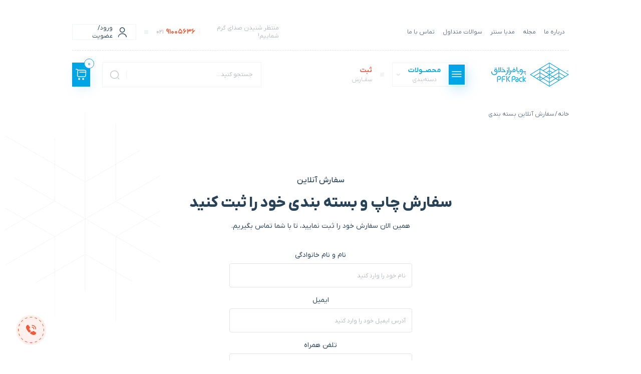

--- FILE ---
content_type: text/html; charset=UTF-8
request_url: https://pfkpack.com/%D8%B3%D9%81%D8%A7%D8%B1%D8%B4-%D8%A8%D8%B3%D8%AA%D9%87-%D8%A8%D9%86%D8%AF%DB%8C-%D8%A2%D9%86%D9%84%D8%A7%DB%8C%D9%86/
body_size: 21568
content:
<!doctype html>
<html lang="fa" dir="rtl">
<head><meta charset="UTF-8"><script>if(navigator.userAgent.match(/MSIE|Internet Explorer/i)||navigator.userAgent.match(/Trident\/7\..*?rv:11/i)){var href=document.location.href;if(!href.match(/[?&]nowprocket/)){if(href.indexOf("?")==-1){if(href.indexOf("#")==-1){document.location.href=href+"?nowprocket=1"}else{document.location.href=href.replace("#","?nowprocket=1#")}}else{if(href.indexOf("#")==-1){document.location.href=href+"&nowprocket=1"}else{document.location.href=href.replace("#","&nowprocket=1#")}}}}</script><script>(()=>{class RocketLazyLoadScripts{constructor(){this.v="1.2.6",this.triggerEvents=["keydown","mousedown","mousemove","touchmove","touchstart","touchend","wheel"],this.userEventHandler=this.t.bind(this),this.touchStartHandler=this.i.bind(this),this.touchMoveHandler=this.o.bind(this),this.touchEndHandler=this.h.bind(this),this.clickHandler=this.u.bind(this),this.interceptedClicks=[],this.interceptedClickListeners=[],this.l(this),window.addEventListener("pageshow",(t=>{this.persisted=t.persisted,this.everythingLoaded&&this.m()})),this.CSPIssue=sessionStorage.getItem("rocketCSPIssue"),document.addEventListener("securitypolicyviolation",(t=>{this.CSPIssue||"script-src-elem"!==t.violatedDirective||"data"!==t.blockedURI||(this.CSPIssue=!0,sessionStorage.setItem("rocketCSPIssue",!0))})),document.addEventListener("DOMContentLoaded",(()=>{this.k()})),this.delayedScripts={normal:[],async:[],defer:[]},this.trash=[],this.allJQueries=[]}p(t){document.hidden?t.t():(this.triggerEvents.forEach((e=>window.addEventListener(e,t.userEventHandler,{passive:!0}))),window.addEventListener("touchstart",t.touchStartHandler,{passive:!0}),window.addEventListener("mousedown",t.touchStartHandler),document.addEventListener("visibilitychange",t.userEventHandler))}_(){this.triggerEvents.forEach((t=>window.removeEventListener(t,this.userEventHandler,{passive:!0}))),document.removeEventListener("visibilitychange",this.userEventHandler)}i(t){"HTML"!==t.target.tagName&&(window.addEventListener("touchend",this.touchEndHandler),window.addEventListener("mouseup",this.touchEndHandler),window.addEventListener("touchmove",this.touchMoveHandler,{passive:!0}),window.addEventListener("mousemove",this.touchMoveHandler),t.target.addEventListener("click",this.clickHandler),this.L(t.target,!0),this.S(t.target,"onclick","rocket-onclick"),this.C())}o(t){window.removeEventListener("touchend",this.touchEndHandler),window.removeEventListener("mouseup",this.touchEndHandler),window.removeEventListener("touchmove",this.touchMoveHandler,{passive:!0}),window.removeEventListener("mousemove",this.touchMoveHandler),t.target.removeEventListener("click",this.clickHandler),this.L(t.target,!1),this.S(t.target,"rocket-onclick","onclick"),this.M()}h(){window.removeEventListener("touchend",this.touchEndHandler),window.removeEventListener("mouseup",this.touchEndHandler),window.removeEventListener("touchmove",this.touchMoveHandler,{passive:!0}),window.removeEventListener("mousemove",this.touchMoveHandler)}u(t){t.target.removeEventListener("click",this.clickHandler),this.L(t.target,!1),this.S(t.target,"rocket-onclick","onclick"),this.interceptedClicks.push(t),t.preventDefault(),t.stopPropagation(),t.stopImmediatePropagation(),this.M()}O(){window.removeEventListener("touchstart",this.touchStartHandler,{passive:!0}),window.removeEventListener("mousedown",this.touchStartHandler),this.interceptedClicks.forEach((t=>{t.target.dispatchEvent(new MouseEvent("click",{view:t.view,bubbles:!0,cancelable:!0}))}))}l(t){EventTarget.prototype.addEventListenerWPRocketBase=EventTarget.prototype.addEventListener,EventTarget.prototype.addEventListener=function(e,i,o){"click"!==e||t.windowLoaded||i===t.clickHandler||t.interceptedClickListeners.push({target:this,func:i,options:o}),(this||window).addEventListenerWPRocketBase(e,i,o)}}L(t,e){this.interceptedClickListeners.forEach((i=>{i.target===t&&(e?t.removeEventListener("click",i.func,i.options):t.addEventListener("click",i.func,i.options))})),t.parentNode!==document.documentElement&&this.L(t.parentNode,e)}D(){return new Promise((t=>{this.P?this.M=t:t()}))}C(){this.P=!0}M(){this.P=!1}S(t,e,i){t.hasAttribute&&t.hasAttribute(e)&&(event.target.setAttribute(i,event.target.getAttribute(e)),event.target.removeAttribute(e))}t(){this._(this),"loading"===document.readyState?document.addEventListener("DOMContentLoaded",this.R.bind(this)):this.R()}k(){let t=[];document.querySelectorAll("script[type=rocketlazyloadscript][data-rocket-src]").forEach((e=>{let i=e.getAttribute("data-rocket-src");if(i&&!i.startsWith("data:")){0===i.indexOf("//")&&(i=location.protocol+i);try{const o=new URL(i).origin;o!==location.origin&&t.push({src:o,crossOrigin:e.crossOrigin||"module"===e.getAttribute("data-rocket-type")})}catch(t){}}})),t=[...new Map(t.map((t=>[JSON.stringify(t),t]))).values()],this.T(t,"preconnect")}async R(){this.lastBreath=Date.now(),this.j(this),this.F(this),this.I(),this.W(),this.q(),await this.A(this.delayedScripts.normal),await this.A(this.delayedScripts.defer),await this.A(this.delayedScripts.async);try{await this.U(),await this.H(this),await this.J()}catch(t){console.error(t)}window.dispatchEvent(new Event("rocket-allScriptsLoaded")),this.everythingLoaded=!0,this.D().then((()=>{this.O()})),this.N()}W(){document.querySelectorAll("script[type=rocketlazyloadscript]").forEach((t=>{t.hasAttribute("data-rocket-src")?t.hasAttribute("async")&&!1!==t.async?this.delayedScripts.async.push(t):t.hasAttribute("defer")&&!1!==t.defer||"module"===t.getAttribute("data-rocket-type")?this.delayedScripts.defer.push(t):this.delayedScripts.normal.push(t):this.delayedScripts.normal.push(t)}))}async B(t){if(await this.G(),!0!==t.noModule||!("noModule"in HTMLScriptElement.prototype))return new Promise((e=>{let i;function o(){(i||t).setAttribute("data-rocket-status","executed"),e()}try{if(navigator.userAgent.indexOf("Firefox/")>0||""===navigator.vendor||this.CSPIssue)i=document.createElement("script"),[...t.attributes].forEach((t=>{let e=t.nodeName;"type"!==e&&("data-rocket-type"===e&&(e="type"),"data-rocket-src"===e&&(e="src"),i.setAttribute(e,t.nodeValue))})),t.text&&(i.text=t.text),i.hasAttribute("src")?(i.addEventListener("load",o),i.addEventListener("error",(function(){i.setAttribute("data-rocket-status","failed-network"),e()})),setTimeout((()=>{i.isConnected||e()}),1)):(i.text=t.text,o()),t.parentNode.replaceChild(i,t);else{const i=t.getAttribute("data-rocket-type"),s=t.getAttribute("data-rocket-src");i?(t.type=i,t.removeAttribute("data-rocket-type")):t.removeAttribute("type"),t.addEventListener("load",o),t.addEventListener("error",(i=>{this.CSPIssue&&i.target.src.startsWith("data:")?(console.log("WPRocket: data-uri blocked by CSP -> fallback"),t.removeAttribute("src"),this.B(t).then(e)):(t.setAttribute("data-rocket-status","failed-network"),e())})),s?(t.removeAttribute("data-rocket-src"),t.src=s):t.src="data:text/javascript;base64,"+window.btoa(unescape(encodeURIComponent(t.text)))}}catch(i){t.setAttribute("data-rocket-status","failed-transform"),e()}}));t.setAttribute("data-rocket-status","skipped")}async A(t){const e=t.shift();return e&&e.isConnected?(await this.B(e),this.A(t)):Promise.resolve()}q(){this.T([...this.delayedScripts.normal,...this.delayedScripts.defer,...this.delayedScripts.async],"preload")}T(t,e){var i=document.createDocumentFragment();t.forEach((t=>{const o=t.getAttribute&&t.getAttribute("data-rocket-src")||t.src;if(o&&!o.startsWith("data:")){const s=document.createElement("link");s.href=o,s.rel=e,"preconnect"!==e&&(s.as="script"),t.getAttribute&&"module"===t.getAttribute("data-rocket-type")&&(s.crossOrigin=!0),t.crossOrigin&&(s.crossOrigin=t.crossOrigin),t.integrity&&(s.integrity=t.integrity),i.appendChild(s),this.trash.push(s)}})),document.head.appendChild(i)}j(t){let e={};function i(i,o){return e[o].eventsToRewrite.indexOf(i)>=0&&!t.everythingLoaded?"rocket-"+i:i}function o(t,o){!function(t){e[t]||(e[t]={originalFunctions:{add:t.addEventListener,remove:t.removeEventListener},eventsToRewrite:[]},t.addEventListener=function(){arguments[0]=i(arguments[0],t),e[t].originalFunctions.add.apply(t,arguments)},t.removeEventListener=function(){arguments[0]=i(arguments[0],t),e[t].originalFunctions.remove.apply(t,arguments)})}(t),e[t].eventsToRewrite.push(o)}function s(e,i){let o=e[i];e[i]=null,Object.defineProperty(e,i,{get:()=>o||function(){},set(s){t.everythingLoaded?o=s:e["rocket"+i]=o=s}})}o(document,"DOMContentLoaded"),o(window,"DOMContentLoaded"),o(window,"load"),o(window,"pageshow"),o(document,"readystatechange"),s(document,"onreadystatechange"),s(window,"onload"),s(window,"onpageshow");try{Object.defineProperty(document,"readyState",{get:()=>t.rocketReadyState,set(e){t.rocketReadyState=e},configurable:!0}),document.readyState="loading"}catch(t){console.log("WPRocket DJE readyState conflict, bypassing")}}F(t){let e;function i(e){return t.everythingLoaded?e:e.split(" ").map((t=>"load"===t||0===t.indexOf("load.")?"rocket-jquery-load":t)).join(" ")}function o(o){function s(t){const e=o.fn[t];o.fn[t]=o.fn.init.prototype[t]=function(){return this[0]===window&&("string"==typeof arguments[0]||arguments[0]instanceof String?arguments[0]=i(arguments[0]):"object"==typeof arguments[0]&&Object.keys(arguments[0]).forEach((t=>{const e=arguments[0][t];delete arguments[0][t],arguments[0][i(t)]=e}))),e.apply(this,arguments),this}}o&&o.fn&&!t.allJQueries.includes(o)&&(o.fn.ready=o.fn.init.prototype.ready=function(e){return t.domReadyFired?e.bind(document)(o):document.addEventListener("rocket-DOMContentLoaded",(()=>e.bind(document)(o))),o([])},s("on"),s("one"),t.allJQueries.push(o)),e=o}o(window.jQuery),Object.defineProperty(window,"jQuery",{get:()=>e,set(t){o(t)}})}async H(t){const e=document.querySelector("script[data-webpack]");e&&(await async function(){return new Promise((t=>{e.addEventListener("load",t),e.addEventListener("error",t)}))}(),await t.K(),await t.H(t))}async U(){this.domReadyFired=!0;try{document.readyState="interactive"}catch(t){}await this.G(),document.dispatchEvent(new Event("rocket-readystatechange")),await this.G(),document.rocketonreadystatechange&&document.rocketonreadystatechange(),await this.G(),document.dispatchEvent(new Event("rocket-DOMContentLoaded")),await this.G(),window.dispatchEvent(new Event("rocket-DOMContentLoaded"))}async J(){try{document.readyState="complete"}catch(t){}await this.G(),document.dispatchEvent(new Event("rocket-readystatechange")),await this.G(),document.rocketonreadystatechange&&document.rocketonreadystatechange(),await this.G(),window.dispatchEvent(new Event("rocket-load")),await this.G(),window.rocketonload&&window.rocketonload(),await this.G(),this.allJQueries.forEach((t=>t(window).trigger("rocket-jquery-load"))),await this.G();const t=new Event("rocket-pageshow");t.persisted=this.persisted,window.dispatchEvent(t),await this.G(),window.rocketonpageshow&&window.rocketonpageshow({persisted:this.persisted}),this.windowLoaded=!0}m(){document.onreadystatechange&&document.onreadystatechange(),window.onload&&window.onload(),window.onpageshow&&window.onpageshow({persisted:this.persisted})}I(){const t=new Map;document.write=document.writeln=function(e){const i=document.currentScript;i||console.error("WPRocket unable to document.write this: "+e);const o=document.createRange(),s=i.parentElement;let n=t.get(i);void 0===n&&(n=i.nextSibling,t.set(i,n));const c=document.createDocumentFragment();o.setStart(c,0),c.appendChild(o.createContextualFragment(e)),s.insertBefore(c,n)}}async G(){Date.now()-this.lastBreath>45&&(await this.K(),this.lastBreath=Date.now())}async K(){return document.hidden?new Promise((t=>setTimeout(t))):new Promise((t=>requestAnimationFrame(t)))}N(){this.trash.forEach((t=>t.remove()))}static run(){const t=new RocketLazyLoadScripts;t.p(t)}}RocketLazyLoadScripts.run()})();</script>
	<!-- Google Tag Manager -->
<script>(function(w,d,s,l,i){w[l]=w[l]||[];w[l].push({'gtm.start':
new Date().getTime(),event:'gtm.js'});var f=d.getElementsByTagName(s)[0],
j=d.createElement(s),dl=l!='dataLayer'?'&l='+l:'';j.async=true;j.src=
'https://www.googletagmanager.com/gtm.js?id='+i+dl;f.parentNode.insertBefore(j,f);
})(window,document,'script','dataLayer','GTM-5GCKKL9');</script>
<!-- End Google Tag Manager -->
    
    <meta name="viewport" content="width=device-width, initial-scale=1.0, maximum-scale=5.0, minimum-scale=1.0">
    <meta http-equiv="X-UA-Compatible" content="IE=edge">
    <meta name="theme-color" content="#00A5E5">
    <meta name="msapplication-navbutton-color" content="#00A5E5">
    <meta name="apple-mobile-web-app-capable" content="yes">
    <meta name="apple-mobile-web-app-status-bar-style" content="black-translucent">
	<link rel="icon" href="/home/pfkpackc/domains/pfkpack.com/public_html/wp-content/themes/pfkpack/favicon.ico" type="image/x-icon">
        <title>سفارش آنلاین بسته بندی : پویا فراز خلاق</title>
<link rel="preload" as="font" href="https://pfkpack.com/wp-content/themes/pfkpack/assets/fonts/iranyekan/IRANYekanXVF.woff" crossorigin>
<link rel="preload" as="font" href="https://pfkpack.com/wp-content/themes/pfkpack/assets/fonts/iranyekan/IRANYekanXVF.woff2" crossorigin>
<link rel="preload" as="font" href="https://pfkpack.com/wp-content/themes/pfkpack/assets/fonts/pfk/pfk.woff" crossorigin>
    <meta name='robots' content='index, follow, max-image-preview:large, max-snippet:-1, max-video-preview:-1' />

	<!-- This site is optimized with the Yoast SEO Premium plugin v23.6 (Yoast SEO v24.6) - https://yoast.com/wordpress/plugins/seo/ -->
	<meta name="description" content="سفارش آنلاین بسته بندی" />
	<link rel="canonical" href="https://pfkpack.com/سفارش-بسته-بندی-آنلاین/" />
	<meta property="og:locale" content="fa_IR" />
	<meta property="og:type" content="article" />
	<meta property="og:title" content="سفارش آنلاین بسته بندی : پویا فراز خلاق" />
	<meta property="og:description" content="سفارش آنلاین بسته بندی" />
	<meta property="og:url" content="https://pfkpack.com/سفارش-بسته-بندی-آنلاین/" />
	<meta property="og:site_name" content="پویا فراز خلاق" />
	<meta property="article:publisher" content="https://www.facebook.com/pfkpack" />
	<meta property="article:modified_time" content="2024-12-24T21:28:46+00:00" />
	<meta name="twitter:card" content="summary_large_image" />
	<meta name="twitter:site" content="@pfkpack" />
	<script type="application/ld+json" class="yoast-schema-graph">{"@context":"https://schema.org","@graph":[{"@type":"WebPage","@id":"https://pfkpack.com/%d8%b3%d9%81%d8%a7%d8%b1%d8%b4-%d8%a8%d8%b3%d8%aa%d9%87-%d8%a8%d9%86%d8%af%db%8c-%d8%a2%d9%86%d9%84%d8%a7%db%8c%d9%86/","url":"https://pfkpack.com/%d8%b3%d9%81%d8%a7%d8%b1%d8%b4-%d8%a8%d8%b3%d8%aa%d9%87-%d8%a8%d9%86%d8%af%db%8c-%d8%a2%d9%86%d9%84%d8%a7%db%8c%d9%86/","name":"سفارش آنلاین بسته بندی : پویا فراز خلاق","isPartOf":{"@id":"https://pfkpack.com/#website"},"datePublished":"2020-01-07T13:38:11+00:00","dateModified":"2024-12-24T21:28:46+00:00","description":"سفارش آنلاین بسته بندی","breadcrumb":{"@id":"https://pfkpack.com/%d8%b3%d9%81%d8%a7%d8%b1%d8%b4-%d8%a8%d8%b3%d8%aa%d9%87-%d8%a8%d9%86%d8%af%db%8c-%d8%a2%d9%86%d9%84%d8%a7%db%8c%d9%86/#breadcrumb"},"inLanguage":"fa-IR","potentialAction":[{"@type":"ReadAction","target":["https://pfkpack.com/%d8%b3%d9%81%d8%a7%d8%b1%d8%b4-%d8%a8%d8%b3%d8%aa%d9%87-%d8%a8%d9%86%d8%af%db%8c-%d8%a2%d9%86%d9%84%d8%a7%db%8c%d9%86/"]}]},{"@type":"BreadcrumbList","@id":"https://pfkpack.com/%d8%b3%d9%81%d8%a7%d8%b1%d8%b4-%d8%a8%d8%b3%d8%aa%d9%87-%d8%a8%d9%86%d8%af%db%8c-%d8%a2%d9%86%d9%84%d8%a7%db%8c%d9%86/#breadcrumb","itemListElement":[{"@type":"ListItem","position":1,"name":"خانه","item":"https://pfkpack.com/"},{"@type":"ListItem","position":2,"name":"سفارش آنلاین بسته بندی"}]},{"@type":"WebSite","@id":"https://pfkpack.com/#website","url":"https://pfkpack.com/","name":"پویا فراز خلاق","description":"شرکت چاپ و بسته بندی","publisher":{"@id":"https://pfkpack.com/#organization"},"potentialAction":[{"@type":"SearchAction","target":{"@type":"EntryPoint","urlTemplate":"https://pfkpack.com/?s={search_term_string}"},"query-input":{"@type":"PropertyValueSpecification","valueRequired":true,"valueName":"search_term_string"}}],"inLanguage":"fa-IR"},{"@type":"Organization","@id":"https://pfkpack.com/#organization","name":"پویا فراز خلاق","url":"https://pfkpack.com/","logo":{"@type":"ImageObject","inLanguage":"fa-IR","@id":"https://pfkpack.com/#/schema/logo/image/","url":"https://pfkpack.com/wp-content/uploads/2025/01/cropped-profile-01-0۱.jpg","contentUrl":"https://pfkpack.com/wp-content/uploads/2025/01/cropped-profile-01-0۱.jpg","width":512,"height":512,"caption":"پویا فراز خلاق"},"image":{"@id":"https://pfkpack.com/#/schema/logo/image/"},"sameAs":["https://www.facebook.com/pfkpack","https://x.com/pfkpack","http://instagram.com/pfkpack","https://www.linkedin.com/company/22346820","https://uk.pinterest.com/pfkpack/","https://www.youtube.com/channel/UCFPG3oLtokD97y7boCAIpgA","https://www.aparat.com/pfkpack"],"email":"info@pfkpack.com","telephone":"+982191005636","numberOfEmployees":{"@type":"QuantitativeValue","minValue":"11","maxValue":"50"}}]}</script>
	<!-- / Yoast SEO Premium plugin. -->


<link rel='dns-prefetch' href='//challenges.cloudflare.com' />

<style id='wp-img-auto-sizes-contain-inline-css' type='text/css'>
img:is([sizes=auto i],[sizes^="auto," i]){contain-intrinsic-size:3000px 1500px}
/*# sourceURL=wp-img-auto-sizes-contain-inline-css */
</style>
<link data-minify="1" rel='stylesheet' id='font-awesome-css' href='https://pfkpack.com/wp-content/cache/min/1/wp-content/plugins/woocommerce-ajax-filters/berocket/assets/css/font-awesome.min.css?ver=1758702097' type='text/css' media='all' />
<link rel='stylesheet' id='berocket_aapf_widget-style-css' href='https://pfkpack.com/wp-content/plugins/woocommerce-ajax-filters/assets/frontend/css/fullmain.min.css?ver=1.6.9.4' type='text/css' media='all' />
<style id='wp-block-library-inline-css' type='text/css'>
:root{--wp-block-synced-color:#7a00df;--wp-block-synced-color--rgb:122,0,223;--wp-bound-block-color:var(--wp-block-synced-color);--wp-editor-canvas-background:#ddd;--wp-admin-theme-color:#007cba;--wp-admin-theme-color--rgb:0,124,186;--wp-admin-theme-color-darker-10:#006ba1;--wp-admin-theme-color-darker-10--rgb:0,107,160.5;--wp-admin-theme-color-darker-20:#005a87;--wp-admin-theme-color-darker-20--rgb:0,90,135;--wp-admin-border-width-focus:2px}@media (min-resolution:192dpi){:root{--wp-admin-border-width-focus:1.5px}}.wp-element-button{cursor:pointer}:root .has-very-light-gray-background-color{background-color:#eee}:root .has-very-dark-gray-background-color{background-color:#313131}:root .has-very-light-gray-color{color:#eee}:root .has-very-dark-gray-color{color:#313131}:root .has-vivid-green-cyan-to-vivid-cyan-blue-gradient-background{background:linear-gradient(135deg,#00d084,#0693e3)}:root .has-purple-crush-gradient-background{background:linear-gradient(135deg,#34e2e4,#4721fb 50%,#ab1dfe)}:root .has-hazy-dawn-gradient-background{background:linear-gradient(135deg,#faaca8,#dad0ec)}:root .has-subdued-olive-gradient-background{background:linear-gradient(135deg,#fafae1,#67a671)}:root .has-atomic-cream-gradient-background{background:linear-gradient(135deg,#fdd79a,#004a59)}:root .has-nightshade-gradient-background{background:linear-gradient(135deg,#330968,#31cdcf)}:root .has-midnight-gradient-background{background:linear-gradient(135deg,#020381,#2874fc)}:root{--wp--preset--font-size--normal:16px;--wp--preset--font-size--huge:42px}.has-regular-font-size{font-size:1em}.has-larger-font-size{font-size:2.625em}.has-normal-font-size{font-size:var(--wp--preset--font-size--normal)}.has-huge-font-size{font-size:var(--wp--preset--font-size--huge)}.has-text-align-center{text-align:center}.has-text-align-left{text-align:left}.has-text-align-right{text-align:right}.has-fit-text{white-space:nowrap!important}#end-resizable-editor-section{display:none}.aligncenter{clear:both}.items-justified-left{justify-content:flex-start}.items-justified-center{justify-content:center}.items-justified-right{justify-content:flex-end}.items-justified-space-between{justify-content:space-between}.screen-reader-text{border:0;clip-path:inset(50%);height:1px;margin:-1px;overflow:hidden;padding:0;position:absolute;width:1px;word-wrap:normal!important}.screen-reader-text:focus{background-color:#ddd;clip-path:none;color:#444;display:block;font-size:1em;height:auto;left:5px;line-height:normal;padding:15px 23px 14px;text-decoration:none;top:5px;width:auto;z-index:100000}html :where(.has-border-color){border-style:solid}html :where([style*=border-top-color]){border-top-style:solid}html :where([style*=border-right-color]){border-right-style:solid}html :where([style*=border-bottom-color]){border-bottom-style:solid}html :where([style*=border-left-color]){border-left-style:solid}html :where([style*=border-width]){border-style:solid}html :where([style*=border-top-width]){border-top-style:solid}html :where([style*=border-right-width]){border-right-style:solid}html :where([style*=border-bottom-width]){border-bottom-style:solid}html :where([style*=border-left-width]){border-left-style:solid}html :where(img[class*=wp-image-]){height:auto;max-width:100%}:where(figure){margin:0 0 1em}html :where(.is-position-sticky){--wp-admin--admin-bar--position-offset:var(--wp-admin--admin-bar--height,0px)}@media screen and (max-width:600px){html :where(.is-position-sticky){--wp-admin--admin-bar--position-offset:0px}}

/*# sourceURL=wp-block-library-inline-css */
</style><style id='global-styles-inline-css' type='text/css'>
:root{--wp--preset--aspect-ratio--square: 1;--wp--preset--aspect-ratio--4-3: 4/3;--wp--preset--aspect-ratio--3-4: 3/4;--wp--preset--aspect-ratio--3-2: 3/2;--wp--preset--aspect-ratio--2-3: 2/3;--wp--preset--aspect-ratio--16-9: 16/9;--wp--preset--aspect-ratio--9-16: 9/16;--wp--preset--color--black: #000000;--wp--preset--color--cyan-bluish-gray: #abb8c3;--wp--preset--color--white: #ffffff;--wp--preset--color--pale-pink: #f78da7;--wp--preset--color--vivid-red: #cf2e2e;--wp--preset--color--luminous-vivid-orange: #ff6900;--wp--preset--color--luminous-vivid-amber: #fcb900;--wp--preset--color--light-green-cyan: #7bdcb5;--wp--preset--color--vivid-green-cyan: #00d084;--wp--preset--color--pale-cyan-blue: #8ed1fc;--wp--preset--color--vivid-cyan-blue: #0693e3;--wp--preset--color--vivid-purple: #9b51e0;--wp--preset--gradient--vivid-cyan-blue-to-vivid-purple: linear-gradient(135deg,rgb(6,147,227) 0%,rgb(155,81,224) 100%);--wp--preset--gradient--light-green-cyan-to-vivid-green-cyan: linear-gradient(135deg,rgb(122,220,180) 0%,rgb(0,208,130) 100%);--wp--preset--gradient--luminous-vivid-amber-to-luminous-vivid-orange: linear-gradient(135deg,rgb(252,185,0) 0%,rgb(255,105,0) 100%);--wp--preset--gradient--luminous-vivid-orange-to-vivid-red: linear-gradient(135deg,rgb(255,105,0) 0%,rgb(207,46,46) 100%);--wp--preset--gradient--very-light-gray-to-cyan-bluish-gray: linear-gradient(135deg,rgb(238,238,238) 0%,rgb(169,184,195) 100%);--wp--preset--gradient--cool-to-warm-spectrum: linear-gradient(135deg,rgb(74,234,220) 0%,rgb(151,120,209) 20%,rgb(207,42,186) 40%,rgb(238,44,130) 60%,rgb(251,105,98) 80%,rgb(254,248,76) 100%);--wp--preset--gradient--blush-light-purple: linear-gradient(135deg,rgb(255,206,236) 0%,rgb(152,150,240) 100%);--wp--preset--gradient--blush-bordeaux: linear-gradient(135deg,rgb(254,205,165) 0%,rgb(254,45,45) 50%,rgb(107,0,62) 100%);--wp--preset--gradient--luminous-dusk: linear-gradient(135deg,rgb(255,203,112) 0%,rgb(199,81,192) 50%,rgb(65,88,208) 100%);--wp--preset--gradient--pale-ocean: linear-gradient(135deg,rgb(255,245,203) 0%,rgb(182,227,212) 50%,rgb(51,167,181) 100%);--wp--preset--gradient--electric-grass: linear-gradient(135deg,rgb(202,248,128) 0%,rgb(113,206,126) 100%);--wp--preset--gradient--midnight: linear-gradient(135deg,rgb(2,3,129) 0%,rgb(40,116,252) 100%);--wp--preset--font-size--small: 13px;--wp--preset--font-size--medium: 20px;--wp--preset--font-size--large: 36px;--wp--preset--font-size--x-large: 42px;--wp--preset--spacing--20: 0.44rem;--wp--preset--spacing--30: 0.67rem;--wp--preset--spacing--40: 1rem;--wp--preset--spacing--50: 1.5rem;--wp--preset--spacing--60: 2.25rem;--wp--preset--spacing--70: 3.38rem;--wp--preset--spacing--80: 5.06rem;--wp--preset--shadow--natural: 6px 6px 9px rgba(0, 0, 0, 0.2);--wp--preset--shadow--deep: 12px 12px 50px rgba(0, 0, 0, 0.4);--wp--preset--shadow--sharp: 6px 6px 0px rgba(0, 0, 0, 0.2);--wp--preset--shadow--outlined: 6px 6px 0px -3px rgb(255, 255, 255), 6px 6px rgb(0, 0, 0);--wp--preset--shadow--crisp: 6px 6px 0px rgb(0, 0, 0);}:where(.is-layout-flex){gap: 0.5em;}:where(.is-layout-grid){gap: 0.5em;}body .is-layout-flex{display: flex;}.is-layout-flex{flex-wrap: wrap;align-items: center;}.is-layout-flex > :is(*, div){margin: 0;}body .is-layout-grid{display: grid;}.is-layout-grid > :is(*, div){margin: 0;}:where(.wp-block-columns.is-layout-flex){gap: 2em;}:where(.wp-block-columns.is-layout-grid){gap: 2em;}:where(.wp-block-post-template.is-layout-flex){gap: 1.25em;}:where(.wp-block-post-template.is-layout-grid){gap: 1.25em;}.has-black-color{color: var(--wp--preset--color--black) !important;}.has-cyan-bluish-gray-color{color: var(--wp--preset--color--cyan-bluish-gray) !important;}.has-white-color{color: var(--wp--preset--color--white) !important;}.has-pale-pink-color{color: var(--wp--preset--color--pale-pink) !important;}.has-vivid-red-color{color: var(--wp--preset--color--vivid-red) !important;}.has-luminous-vivid-orange-color{color: var(--wp--preset--color--luminous-vivid-orange) !important;}.has-luminous-vivid-amber-color{color: var(--wp--preset--color--luminous-vivid-amber) !important;}.has-light-green-cyan-color{color: var(--wp--preset--color--light-green-cyan) !important;}.has-vivid-green-cyan-color{color: var(--wp--preset--color--vivid-green-cyan) !important;}.has-pale-cyan-blue-color{color: var(--wp--preset--color--pale-cyan-blue) !important;}.has-vivid-cyan-blue-color{color: var(--wp--preset--color--vivid-cyan-blue) !important;}.has-vivid-purple-color{color: var(--wp--preset--color--vivid-purple) !important;}.has-black-background-color{background-color: var(--wp--preset--color--black) !important;}.has-cyan-bluish-gray-background-color{background-color: var(--wp--preset--color--cyan-bluish-gray) !important;}.has-white-background-color{background-color: var(--wp--preset--color--white) !important;}.has-pale-pink-background-color{background-color: var(--wp--preset--color--pale-pink) !important;}.has-vivid-red-background-color{background-color: var(--wp--preset--color--vivid-red) !important;}.has-luminous-vivid-orange-background-color{background-color: var(--wp--preset--color--luminous-vivid-orange) !important;}.has-luminous-vivid-amber-background-color{background-color: var(--wp--preset--color--luminous-vivid-amber) !important;}.has-light-green-cyan-background-color{background-color: var(--wp--preset--color--light-green-cyan) !important;}.has-vivid-green-cyan-background-color{background-color: var(--wp--preset--color--vivid-green-cyan) !important;}.has-pale-cyan-blue-background-color{background-color: var(--wp--preset--color--pale-cyan-blue) !important;}.has-vivid-cyan-blue-background-color{background-color: var(--wp--preset--color--vivid-cyan-blue) !important;}.has-vivid-purple-background-color{background-color: var(--wp--preset--color--vivid-purple) !important;}.has-black-border-color{border-color: var(--wp--preset--color--black) !important;}.has-cyan-bluish-gray-border-color{border-color: var(--wp--preset--color--cyan-bluish-gray) !important;}.has-white-border-color{border-color: var(--wp--preset--color--white) !important;}.has-pale-pink-border-color{border-color: var(--wp--preset--color--pale-pink) !important;}.has-vivid-red-border-color{border-color: var(--wp--preset--color--vivid-red) !important;}.has-luminous-vivid-orange-border-color{border-color: var(--wp--preset--color--luminous-vivid-orange) !important;}.has-luminous-vivid-amber-border-color{border-color: var(--wp--preset--color--luminous-vivid-amber) !important;}.has-light-green-cyan-border-color{border-color: var(--wp--preset--color--light-green-cyan) !important;}.has-vivid-green-cyan-border-color{border-color: var(--wp--preset--color--vivid-green-cyan) !important;}.has-pale-cyan-blue-border-color{border-color: var(--wp--preset--color--pale-cyan-blue) !important;}.has-vivid-cyan-blue-border-color{border-color: var(--wp--preset--color--vivid-cyan-blue) !important;}.has-vivid-purple-border-color{border-color: var(--wp--preset--color--vivid-purple) !important;}.has-vivid-cyan-blue-to-vivid-purple-gradient-background{background: var(--wp--preset--gradient--vivid-cyan-blue-to-vivid-purple) !important;}.has-light-green-cyan-to-vivid-green-cyan-gradient-background{background: var(--wp--preset--gradient--light-green-cyan-to-vivid-green-cyan) !important;}.has-luminous-vivid-amber-to-luminous-vivid-orange-gradient-background{background: var(--wp--preset--gradient--luminous-vivid-amber-to-luminous-vivid-orange) !important;}.has-luminous-vivid-orange-to-vivid-red-gradient-background{background: var(--wp--preset--gradient--luminous-vivid-orange-to-vivid-red) !important;}.has-very-light-gray-to-cyan-bluish-gray-gradient-background{background: var(--wp--preset--gradient--very-light-gray-to-cyan-bluish-gray) !important;}.has-cool-to-warm-spectrum-gradient-background{background: var(--wp--preset--gradient--cool-to-warm-spectrum) !important;}.has-blush-light-purple-gradient-background{background: var(--wp--preset--gradient--blush-light-purple) !important;}.has-blush-bordeaux-gradient-background{background: var(--wp--preset--gradient--blush-bordeaux) !important;}.has-luminous-dusk-gradient-background{background: var(--wp--preset--gradient--luminous-dusk) !important;}.has-pale-ocean-gradient-background{background: var(--wp--preset--gradient--pale-ocean) !important;}.has-electric-grass-gradient-background{background: var(--wp--preset--gradient--electric-grass) !important;}.has-midnight-gradient-background{background: var(--wp--preset--gradient--midnight) !important;}.has-small-font-size{font-size: var(--wp--preset--font-size--small) !important;}.has-medium-font-size{font-size: var(--wp--preset--font-size--medium) !important;}.has-large-font-size{font-size: var(--wp--preset--font-size--large) !important;}.has-x-large-font-size{font-size: var(--wp--preset--font-size--x-large) !important;}
/*# sourceURL=global-styles-inline-css */
</style>

<style id='classic-theme-styles-inline-css' type='text/css'>
/*! This file is auto-generated */
.wp-block-button__link{color:#fff;background-color:#32373c;border-radius:9999px;box-shadow:none;text-decoration:none;padding:calc(.667em + 2px) calc(1.333em + 2px);font-size:1.125em}.wp-block-file__button{background:#32373c;color:#fff;text-decoration:none}
/*# sourceURL=/wp-includes/css/classic-themes.min.css */
</style>
<link data-minify="1" rel='stylesheet' id='ub-extension-style-css-css' href='https://pfkpack.com/wp-content/cache/min/1/wp-content/plugins/ultimate-blocks/src/extensions/style.css?ver=1758702097' type='text/css' media='all' />
<link data-minify="1" rel='stylesheet' id='woocommerce-layout-rtl-css' href='https://pfkpack.com/wp-content/cache/min/1/wp-content/plugins/woocommerce/assets/css/woocommerce-layout-rtl.css?ver=1758702097' type='text/css' media='all' />
<style id='woocommerce-inline-inline-css' type='text/css'>
.woocommerce form .form-row .required { visibility: visible; }
/*# sourceURL=woocommerce-inline-inline-css */
</style>
<link data-minify="1" rel='stylesheet' id='brands-styles-css' href='https://pfkpack.com/wp-content/cache/min/1/wp-content/plugins/woocommerce/assets/css/brands.css?ver=1758702097' type='text/css' media='all' />
<link data-minify="1" rel='stylesheet' id='slick-css' href='https://pfkpack.com/wp-content/cache/min/1/wp-content/themes/pfkpack/assets/css/slick.css?ver=1758702097' type='text/css' media='all' />
<link data-minify="1" rel='stylesheet' id='style-css' href='https://pfkpack.com/wp-content/cache/min/1/wp-content/themes/pfkpack/style.css?ver=1758702097' type='text/css' media='all' />
<script type="rocketlazyloadscript" data-rocket-type="text/javascript" data-rocket-src="https://pfkpack.com/wp-includes/js/jquery/jquery.min.js?ver=3.7.1" id="jquery-core-js" data-rocket-defer defer></script>
<script type="rocketlazyloadscript" data-rocket-type="text/javascript" data-rocket-src="https://pfkpack.com/wp-includes/js/jquery/jquery-migrate.min.js?ver=3.4.1" id="jquery-migrate-js" data-rocket-defer defer></script>
<script type="rocketlazyloadscript" data-minify="1" data-rocket-type="text/javascript" data-rocket-src="https://pfkpack.com/wp-content/cache/min/1/wp-content/themes/pfkpack/assets/js/jquery.elevatezoom.js?ver=1758702097" id="elevatezoom-js" data-rocket-defer defer></script>
<script type="rocketlazyloadscript" data-minify="1" data-rocket-type="text/javascript" data-rocket-src="https://pfkpack.com/wp-content/cache/min/1/wp-content/themes/pfkpack/assets/js/main.js?ver=1758702097" id="main-js" data-rocket-defer defer></script>
<style></style>	<noscript><style>.woocommerce-product-gallery{ opacity: 1 !important; }</style></noscript>
	<!-- Global site tag (gtag.js) - Google Analytics -->
<script defer src="https://www.googletagmanager.com/gtag/js?id=G-667N6EN8CK"></script>
<script>
  window.dataLayer = window.dataLayer || [];
  function gtag(){dataLayer.push(arguments);}
  gtag('js', new Date());
  gtag('config', 'G-667N6EN8CK');
</script>
<link rel="icon" href="https://pfkpack.com/wp-content/uploads/2025/01/cropped-pfkpack-0۱-0۱-32x32.png" sizes="32x32" />
<link rel="icon" href="https://pfkpack.com/wp-content/uploads/2025/01/cropped-pfkpack-0۱-0۱-192x192.png" sizes="192x192" />
<link rel="apple-touch-icon" href="https://pfkpack.com/wp-content/uploads/2025/01/cropped-pfkpack-0۱-0۱-180x180.png" />
<meta name="msapplication-TileImage" content="https://pfkpack.com/wp-content/uploads/2025/01/cropped-pfkpack-0۱-0۱-270x270.png" />
<noscript><style id="rocket-lazyload-nojs-css">.rll-youtube-player, [data-lazy-src]{display:none !important;}</style></noscript><link data-minify="1" rel='stylesheet' id='wc-blocks-style-rtl-css' href='https://pfkpack.com/wp-content/cache/min/1/wp-content/plugins/woocommerce/assets/client/blocks/wc-blocks-rtl.css?ver=1758702097' type='text/css' media='all' />
<meta name="generator" content="WP Rocket 3.17.2.1" data-wpr-features="wpr_delay_js wpr_defer_js wpr_minify_js wpr_preload_fonts wpr_lazyload_images wpr_lazyload_iframes wpr_image_dimensions wpr_minify_css wpr_desktop wpr_preload_links" /></head>
<body data-rsssl=1 class="rtl wp-singular page-template page-template-template-pages page-template-order page-template-template-pagesorder-php page page-id-10381 wp-theme-pfkpack theme-pfkpack woocommerce-no-js bg-white text-[var(--textColor)] font-iranyekan">
<!-- Google Tag Manager (noscript) -->
<noscript><iframe src="https://www.googletagmanager.com/ns.html?id=GTM-5GCKKL9"
height="0" width="0" style="display:none;visibility:hidden"></iframe></noscript>
<!-- End Google Tag Manager (noscript) -->
<header data-rocket-location-hash="dd0f04c8e5bafc26a568ad48a81c7246" class="containerr my-12 max-lg:mt-3">
    <div data-rocket-location-hash="bec9e4a2204a14263ed51751d5abd2ac" id="overlay" class="fixed inset-0 z-20 transition-all ease-in-out hidden duration-100 h-screen w-full bg-gray-600/20"></div>
    <div data-rocket-location-hash="923e89594e3736d8c00ecf44e9062c19" id="container_menu" class="lg:hidden flex bg-white flex-col w-[90vw] fixed pt-6 pb-3 z-30 top-0 -right-full h-screen transition_all shadow-sm">
        <div data-rocket-location-hash="883c236bad22fd0b3c95a93d0a6db310" class="flex items-center justify-between px-3">
                            <a href="https://pfkpack.com/my-account" title="login/sign up" class="!px-3 py-2 absolute top-3 right-3 !flex lg:hidden">
                    <i class="pfk-user text-[22px] me-2"></i>ورود/عضویت
                </a> 
                        <button class="closebtn_menu" aria-label="close menu"><i class="pfk-close text-2xl text-[var(--gray2Color)]"></i></button>
        </div>
        <div data-rocket-location-hash="57b89d53b88b59539ee5f2ed2ad84abd" class="flex items-center justify-between w-full px-3 my-5">
            <button id="btn_order" aria-label="order" class="lg:hidden flex flex-col text-[var(--secondaryColor)] font-semibold text-sm">ثبت <strong class="text-[var(--gray2Color)] text-xs font-light">سفــارش</strong></button>
            <span class="square_divi mx-4"></span>
            <form id="search1" method="get" action="https://pfkpack.com/" autocomplete="off" class="flex lg:hidden items-center border border-[var(--grayColor)] justify-between h-full w-[calc(100%_-_70px)] relative">
    <input id="searchinput1" value="" type="search" name="s" placeholder="جستجو کنید..." class="!px-4 !w-[calc(100%_-_68px)]">
    <input type="hidden" name="id_search" value="1">
    <button id="searchsubmit1" aria-label="search submit1" name="searchSubmit1" type="submit" value="" class="w-12 h-12 flex_center relative cursor-pointer before:font-icon before:content-['\e91c'] before:text-xl before:text-[var(--gray2Color)] after:content-[''] after:h-4 after:w-[1px] after:bg-[var(--grayColor)] after:absolute after:right-0"></button>
</form>        </div>
        <div data-rocket-location-hash="ff03360dd9b059e4f4621d7cdf34d2cc" class="w-full px-3">
            <ul class="toggle_tabmenu flex mb-3 bg-[#F4FBFE] h-12 overflow-hidden justify-evenly">
                <li class="toggle_category show h-full relative w-1/2 flex items-center justify-center cursor-pointer transition_all">دسته بندی ها</li>
                <li class="toggle_mainmenu h-full relative w-1/2 flex items-center justify-center cursor-pointer transition_all">منو اصلی</li>
            </ul>
        </div>
        <div data-rocket-location-hash="53d0f39e97163d19975461dabfd35b23" class="cntn_tabmenu px-3 pt-3 overflow-y-auto"></div>
    </div>
    <div data-rocket-location-hash="a962c473048798d4ae0c2ef81ae8409e" class="top_header w-full lg:h-8 flex lg:justify-between justify-center items-center">
        <nav id="main_menu" class="lg:w-7/12 w-full lg:h-8 lg:pe-5">
            <ul id="menu-%d9%85%d9%86%d9%88%db%8c-%d8%a7%d8%b5%d9%84%db%8c-%d9%87%d8%af%d8%b1" class=""><li id="menu-item-26778" class="menu-item menu-item-type-post_type menu-item-object-page menu-item-26778"><a href="https://pfkpack.com/about/">درباره ما</a></li>
<li id="menu-item-26440" class="menu-item menu-item-type-post_type menu-item-object-page menu-item-26440"><a href="https://pfkpack.com/%d9%88%d8%a8%d9%84%d8%a7%da%af/">مجله</a></li>
<li id="menu-item-26479" class="menu-item menu-item-type-custom menu-item-object-custom menu-item-26479"><a href="https://pfkpack.com/video/">مدیا سنتر</a></li>
<li id="menu-item-26482" class="menu-item menu-item-type-post_type menu-item-object-page menu-item-26482"><a href="https://pfkpack.com/faq/">سوالات متداول</a></li>
<li id="menu-item-26443" class="menu-item menu-item-type-post_type menu-item-object-page menu-item-26443"><a href="https://pfkpack.com/contact/">تماس با ما</a></li>
</ul>        </nav>
        <div data-rocket-location-hash="de509d6e5aab52064a5b51714e1b9179" class="flex items-center justify-end lg:w-5/12">
            <a href="tel://02191005636" title="contactus" class="text-xs !text-[var(--gray2Color)] font-normal inline-flex items-center">منتظر شنیدن صدای گرم شماییم! <strong class="inline-flex items-center"><span class="text-[var(--secondaryColor)] text-sm font-semibold inline-flex items-center before:content-[''] before:mx-2 before:bg-[var(--grayColor)] before:h-[10px] before:w-[1px] me-1">91005636</span>021</strong></a>
            <span class="square_divi lg:inline-block hidden"></span>
                            <a href="https://pfkpack.com/my-account" title="login/sign up" class="!px-4 py-2 h-8 text-xs flex_center border border-[var(--grayColor)] lg:!flex !hidden">
                    <i class="pfk-user text-[22px] me-2"></i>ورود/عضویت
                </a>
                    </div>
    </div>
    <div data-rocket-location-hash="8fc7f273e8e224151796a5fd69efc91f" class="main_header transition_all relative w-full flex items-center justify-between border-t border-[#E1E4E5] border-dashed lg:pt-6 pt-3 lg:h-[72px] lg:mt-5 mt-3">
        <div data-rocket-location-hash="1ad7bb352b27b8c4fe66cc558f6287d3" class="lg:w-1/2 w-[calc(100%_-_56px)] flex items-center lg:justify-start justify-between">
            <button type="button" id="navbar_toggle" aria-label="navbar toggle" class="before:content-['\e917'] before:font-icon text-3xl lg:hidden w-1/12 h-full flex items-center text-[var(--gray2Color)]"></button>
            <a href="https://pfkpack.com" title="Home page" class="lg:w-[155px] lg:me-12 flex items-center max-lg:justify-center max-h-12">
                                <img width="155" height="48" src="data:image/svg+xml,%3Csvg%20xmlns='http://www.w3.org/2000/svg'%20viewBox='0%200%20155%2048'%3E%3C/svg%3E" alt="" title="Logo" class="h-full w-full object-contain object-center" data-lazy-src="https://pfkpack.com/wp-content/uploads/2025/04/Logo.webp"><noscript><img width="155" height="48" src="https://pfkpack.com/wp-content/uploads/2025/04/Logo.webp" alt="" title="Logo" class="h-full w-full object-contain object-center"></noscript>
            </a>
            <div id="category_menu" class="h-full">
                <button type="button" aria-label="category Toggle" class="btn_category h-12 px-1 w-[150px] border border-[var(--grayColor)] lg:flex hidden items-center"><i class="pfk-menu text-2xl me-4 h-10 px-1 flex_center [box-shadow:4px_8px_24px_0px_rgba(0,165,229,0.25)] bg-[var(--primaryColor)] text-white"></i><strong class="text-sm font-semibold text-[var(--primaryColor)]">محصــولات<span class="block text-xs text-[var(--gray2Color)] font-light">دسته‌بندی</span></strong><i class="pfk-Down ms-2 text-2xl text-[#E1E4E5] transition_all"></i></button>
                <nav id="mega_menu">
                    <ul id="menu-%d8%af%d8%b3%d8%aa%d9%87-%d8%a8%d9%86%d8%af%db%8c-%d9%87%d8%a7-%d9%87%d8%af%d8%b1" class="mega_list"><li id="menu-item-26450" class="menu-item menu-item-type-taxonomy menu-item-object-product_cat menu-item-has-children menu-item-26450"><a href="https://pfkpack.com/product-category/bronsi/fastfood/">بسته بندی فست فود</a>
<ul class="sub-menu">
	<li id="menu-item-26683" class="menu-item menu-item-type-taxonomy menu-item-object-product_cat menu-item-has-children menu-item-26683"><a href="https://pfkpack.com/product-category/bronsi/fastfood/pizza/">بسته بندی پیتزا</a>
	<ul class="sub-menu">
		<li id="menu-item-26673" class="menu-item menu-item-type-taxonomy menu-item-object-product_cat menu-item-26673"><a href="https://pfkpack.com/product-category/bronsi/fastfood/pizza/%d9%be%d8%a7%da%a9%d8%aa-%d9%be%db%8c%d8%aa%d8%b2%d8%a7/">پاکت پیتزا</a></li>
		<li id="menu-item-26674" class="menu-item menu-item-type-taxonomy menu-item-object-product_cat menu-item-26674"><a href="https://pfkpack.com/product-category/bronsi/fastfood/pizza/%d8%ac%d8%b9%d8%a8%d9%87-%d9%be%db%8c%d8%aa%d8%b2%d8%a7/">جعبه پیتزا</a></li>
	</ul>
</li>
	<li id="menu-item-26684" class="menu-item menu-item-type-taxonomy menu-item-object-product_cat menu-item-has-children menu-item-26684"><a href="https://pfkpack.com/product-category/bronsi/fastfood/sandwich/">بسته بندی ساندویچ</a>
	<ul class="sub-menu">
		<li id="menu-item-26675" class="menu-item menu-item-type-taxonomy menu-item-object-product_cat menu-item-26675"><a href="https://pfkpack.com/product-category/bronsi/fastfood/sandwich/%d9%be%d8%a7%da%a9%d8%aa-%d8%b3%d8%a7%d9%86%d8%af%d9%88%db%8c%da%86/">پاکت ساندویچ</a></li>
		<li id="menu-item-26676" class="menu-item menu-item-type-taxonomy menu-item-object-product_cat menu-item-26676"><a href="https://pfkpack.com/product-category/bronsi/fastfood/sandwich/%d8%ac%d8%b9%d8%a8%d9%87-%d8%b3%d8%a7%d9%86%d8%af%d9%88%db%8c%da%86/">جعبه ساندویچ</a></li>
		<li id="menu-item-26704" class="menu-item menu-item-type-taxonomy menu-item-object-product_cat menu-item-26704"><a href="https://pfkpack.com/product-category/bronsi/fastfood/sandwich/%d8%b1%d9%be-%d8%b3%d8%a7%d9%86%d8%af%d9%88%db%8c%da%86/">کاغذ ساندویچ</a></li>
	</ul>
</li>
	<li id="menu-item-26685" class="menu-item menu-item-type-taxonomy menu-item-object-product_cat menu-item-has-children menu-item-26685"><a href="https://pfkpack.com/product-category/bronsi/fastfood/kentucky/">بسته بندی سوخاری</a>
	<ul class="sub-menu">
		<li id="menu-item-26677" class="menu-item menu-item-type-taxonomy menu-item-object-product_cat menu-item-26677"><a href="https://pfkpack.com/product-category/bronsi/fastfood/kentucky/%d8%ac%d8%b9%d8%a8%d9%87-%d8%b3%d9%88%d8%ae%d8%a7%d8%b1%db%8c/">جعبه سوخاری</a></li>
		<li id="menu-item-26689" class="menu-item menu-item-type-taxonomy menu-item-object-product_cat menu-item-26689"><a href="https://pfkpack.com/product-category/bronsi/fastfood/kentucky/%d9%be%d8%a7%da%a9%d8%aa-%d8%b3%d9%88%d8%ae%d8%a7%d8%b1%db%8c/">پاکت سوخاری</a></li>
		<li id="menu-item-26690" class="menu-item menu-item-type-taxonomy menu-item-object-product_cat menu-item-26690"><a href="https://pfkpack.com/product-category/bronsi/fastfood/kentucky/%d9%be%d9%84%db%8c%d8%aa-%d8%b3%d9%88%d8%ae%d8%a7%d8%b1%db%8c/">پلیت سوخاری</a></li>
		<li id="menu-item-26691" class="menu-item menu-item-type-taxonomy menu-item-object-product_cat menu-item-26691"><a href="https://pfkpack.com/product-category/bronsi/fastfood/kentucky/%d8%b3%d8%b7%d9%84-%d8%b3%d9%88%d8%ae%d8%a7%d8%b1%db%8c/">سطل سوخاری</a></li>
	</ul>
</li>
	<li id="menu-item-26687" class="menu-item menu-item-type-taxonomy menu-item-object-product_cat menu-item-has-children menu-item-26687"><a href="https://pfkpack.com/product-category/bronsi/fastfood/hamburger/">بسته بندی همبرگر</a>
	<ul class="sub-menu">
		<li id="menu-item-26681" class="menu-item menu-item-type-taxonomy menu-item-object-product_cat menu-item-26681"><a href="https://pfkpack.com/product-category/bronsi/fastfood/hamburger/burger-box/">جعبه برگر</a></li>
		<li id="menu-item-26680" class="menu-item menu-item-type-taxonomy menu-item-object-product_cat menu-item-26680"><a href="https://pfkpack.com/product-category/bronsi/fastfood/hamburger/%d9%be%d8%a7%da%a9%d8%aa-%d9%87%d9%85%d8%a8%d8%b1%da%af%d8%b1/">پاکت همبرگر</a></li>
		<li id="menu-item-26692" class="menu-item menu-item-type-taxonomy menu-item-object-product_cat menu-item-26692"><a href="https://pfkpack.com/product-category/bronsi/fastfood/hamburger/%d8%b1%d9%be-%d9%87%d9%85%d8%a8%d8%b1%da%af%d8%b1/">رپ همبرگر</a></li>
	</ul>
</li>
	<li id="menu-item-26686" class="menu-item menu-item-type-taxonomy menu-item-object-product_cat menu-item-has-children menu-item-26686"><a href="https://pfkpack.com/product-category/bronsi/fastfood/potato-chip/">بسته بندی سیب زمینی</a>
	<ul class="sub-menu">
		<li id="menu-item-26678" class="menu-item menu-item-type-taxonomy menu-item-object-product_cat menu-item-26678"><a href="https://pfkpack.com/product-category/bronsi/fastfood/potato-chip/%d9%be%d9%84%db%8c%d8%aa-%d8%b3%db%8c%d8%a8-%d8%b2%d9%85%db%8c%d9%86%db%8c-%d8%b3%d8%b1%d8%ae-%da%a9%d8%b1%d8%af%d9%87/">پلیت سیب زمینی</a></li>
		<li id="menu-item-26679" class="menu-item menu-item-type-taxonomy menu-item-object-product_cat menu-item-26679"><a href="https://pfkpack.com/product-category/bronsi/fastfood/potato-chip/%d8%ac%d8%b9%d8%a8%d9%87-%d8%b3%db%8c%d8%a8-%d8%b2%d9%85%db%8c%d9%86%db%8c-%d8%b3%d8%b1%d8%ae-%da%a9%d8%b1%d8%af%d9%87/">جعبه سیب زمینی</a></li>
	</ul>
</li>
	<li id="menu-item-26451" class="menu-item menu-item-type-taxonomy menu-item-object-product_cat menu-item-26451"><a href="https://pfkpack.com/product-category/bronsi/fastfood/%d8%ac%d8%b9%d8%a8%d9%87-%d9%81%d8%b3%d8%aa-%d9%81%d9%88%d8%af/">جعبه فست فود</a></li>
	<li id="menu-item-26682" class="menu-item menu-item-type-taxonomy menu-item-object-product_cat menu-item-26682"><a href="https://pfkpack.com/product-category/bronsi/fastfood/%d9%be%d8%a7%da%a9%d8%aa-%d8%a8%db%8c%d8%b1%d9%88%d9%86-%d8%a8%d8%b1-%d9%81%d8%b3%d8%aa-%d9%81%d9%88%d8%af/">پاکت بیرون بر فست فود</a></li>
</ul>
</li>
<li id="menu-item-26448" class="menu-item menu-item-type-taxonomy menu-item-object-product_cat menu-item-has-children menu-item-26448"><a href="https://pfkpack.com/product-category/bronsi/">بسته بندی غذا</a>
<ul class="sub-menu">
	<li id="menu-item-26453" class="menu-item menu-item-type-taxonomy menu-item-object-product_cat menu-item-has-children menu-item-26453"><a href="https://pfkpack.com/product-category/bronsi/restaurant/">بسته بندی رستوران</a>
	<ul class="sub-menu">
		<li id="menu-item-26454" class="menu-item menu-item-type-taxonomy menu-item-object-product_cat menu-item-26454"><a href="https://pfkpack.com/product-category/bronsi/restaurant/%d8%ac%d8%b9%d8%a8%d9%87-%d8%ba%d8%b0%d8%a7%db%8c-%d8%a8%db%8c%d8%b1%d9%88%d9%86-%d8%a8%d8%b1/">جعبه غذای بیرون بر</a></li>
		<li id="menu-item-26650" class="menu-item menu-item-type-taxonomy menu-item-object-product_cat menu-item-26650"><a href="https://pfkpack.com/product-category/bronsi/restaurant/dizi/">جعبه دیزی</a></li>
		<li id="menu-item-26649" class="menu-item menu-item-type-taxonomy menu-item-object-product_cat menu-item-26649"><a href="https://pfkpack.com/product-category/bronsi/restaurant/%d9%be%d8%a7%da%a9%d8%aa-%d8%a8%db%8c%d8%b1%d9%88%d9%86-%d8%a8%d8%b1-%d8%b1%d8%b3%d8%aa%d9%88%d8%b1%d8%a7%d9%86/">پاکت بیرون بر رستوران</a></li>
	</ul>
</li>
	<li id="menu-item-26456" class="menu-item menu-item-type-taxonomy menu-item-object-product_cat menu-item-has-children menu-item-26456"><a href="https://pfkpack.com/product-category/bronsi/coffee-shop/">بسته بندی کافی شاپ</a>
	<ul class="sub-menu">
		<li id="menu-item-26696" class="menu-item menu-item-type-taxonomy menu-item-object-product_cat menu-item-26696"><a href="https://pfkpack.com/product-category/bronsi/coffee-shop/%d8%ac%d8%b9%d8%a8%d9%87-%d8%af%d9%88%d9%86%d8%a7%d8%aa/">جعبه دونات</a></li>
		<li id="menu-item-26694" class="menu-item menu-item-type-taxonomy menu-item-object-product_cat menu-item-26694"><a href="https://pfkpack.com/product-category/bronsi/coffee-shop/drinking/">بسته بندی نوشیدنی‌</a></li>
		<li id="menu-item-26693" class="menu-item menu-item-type-taxonomy menu-item-object-product_cat menu-item-26693"><a href="https://pfkpack.com/product-category/bronsi/coffee-shop/icecream/">بسته بندی بستنی</a></li>
		<li id="menu-item-26695" class="menu-item menu-item-type-taxonomy menu-item-object-product_cat menu-item-26695"><a href="https://pfkpack.com/product-category/bronsi/coffee-shop/%d9%be%d8%a7%da%a9%d8%aa-%d8%a8%db%8c%d8%b1%d9%88%d9%86-%d8%a8%d8%b1-%da%a9%d8%a7%d9%81%db%8c-%d8%b4%d8%a7%d9%be/">پاکت بیرون بر کافه</a></li>
		<li id="menu-item-26697" class="menu-item menu-item-type-taxonomy menu-item-object-product_cat menu-item-26697"><a href="https://pfkpack.com/product-category/bronsi/coffee-shop/%d8%ac%d8%b9%d8%a8%d9%87-%da%a9%db%8c%da%a9-%da%a9%d8%a7%d9%81%db%8c-%d8%b4%d8%a7%d9%be/">جعبه کیک کافی شاپ</a></li>
	</ul>
</li>
	<li id="menu-item-26647" class="menu-item menu-item-type-taxonomy menu-item-object-product_cat menu-item-has-children menu-item-26647"><a href="https://pfkpack.com/product-category/bronsi/%d8%ac%d8%b9%d8%a8%d9%87-%d8%b4%db%8c%d8%b1%db%8c%d9%86%db%8c-%d9%88-%d8%b4%da%a9%d9%84%d8%a7%d8%aa/">بسته بندی شیرینی و شکلات</a>
	<ul class="sub-menu">
		<li id="menu-item-26651" class="menu-item menu-item-type-taxonomy menu-item-object-product_cat menu-item-26651"><a href="https://pfkpack.com/product-category/bronsi/%d8%ac%d8%b9%d8%a8%d9%87-%d8%b4%db%8c%d8%b1%db%8c%d9%86%db%8c-%d9%88-%d8%b4%da%a9%d9%84%d8%a7%d8%aa/%d8%ac%d8%b9%d8%a8%d9%87-%d8%b4%da%a9%d9%84%d8%a7%d8%aa/">جعبه شکلات</a></li>
		<li id="menu-item-26652" class="menu-item menu-item-type-taxonomy menu-item-object-product_cat menu-item-26652"><a href="https://pfkpack.com/product-category/bronsi/%d8%ac%d8%b9%d8%a8%d9%87-%d8%b4%db%8c%d8%b1%db%8c%d9%86%db%8c-%d9%88-%d8%b4%da%a9%d9%84%d8%a7%d8%aa/%d8%ac%d8%b9%d8%a8%d9%87-%d8%b4%db%8c%d8%b1%db%8c%d9%86%db%8c/">جعبه شیرینی</a></li>
		<li id="menu-item-26653" class="menu-item menu-item-type-taxonomy menu-item-object-product_cat menu-item-26653"><a href="https://pfkpack.com/product-category/bronsi/%d8%ac%d8%b9%d8%a8%d9%87-%d8%b4%db%8c%d8%b1%db%8c%d9%86%db%8c-%d9%88-%d8%b4%da%a9%d9%84%d8%a7%d8%aa/%d8%ac%d8%b9%d8%a8%d9%87-%da%a9%db%8c%da%a9/">جعبه کیک</a></li>
	</ul>
</li>
	<li id="menu-item-26648" class="menu-item menu-item-type-taxonomy menu-item-object-product_cat menu-item-has-children menu-item-26648"><a href="https://pfkpack.com/product-category/bronsi/foodstuffs/">بسته بندی مواد غذایی</a>
	<ul class="sub-menu">
		<li id="menu-item-26698" class="menu-item menu-item-type-taxonomy menu-item-object-product_cat menu-item-26698"><a href="https://pfkpack.com/product-category/bronsi/foodstuffs/%d8%a8%d8%b3%d8%aa%d9%87_%d8%a8%d9%86%d8%af%db%8c_%d9%85%db%8c%d9%88%d9%87/">بسته بندی میوه</a></li>
		<li id="menu-item-26703" class="menu-item menu-item-type-taxonomy menu-item-object-product_cat menu-item-26703"><a href="https://pfkpack.com/product-category/bronsi/foodstuffs/%d8%a8%d8%b3%d8%aa%d9%87_%d8%a8%d9%86%d8%af%db%8c_%d9%85%db%8c%d9%88%d9%87/%da%a9%d8%a7%d8%b1%d8%aa%d9%86-%d9%85%db%8c%d9%88%d9%87/">کارتن میوه</a></li>
		<li id="menu-item-26699" class="menu-item menu-item-type-taxonomy menu-item-object-product_cat menu-item-26699"><a href="https://pfkpack.com/product-category/bronsi/foodstuffs/%d8%a8%d8%b3%d8%aa%d9%87_%d8%a8%d9%86%d8%af%db%8c_%d9%85%db%8c%d9%88%d9%87/%d8%ac%d8%b9%d8%a8%d9%87-%d8%ae%d8%b1%d9%85%d8%a7/">جعبه خرما</a></li>
	</ul>
</li>
</ul>
</li>
<li id="menu-item-26449" class="menu-item menu-item-type-taxonomy menu-item-object-product_cat menu-item-has-children menu-item-26449"><a href="https://pfkpack.com/product-category/bluecut/">بسته بندی کالا</a>
<ul class="sub-menu">
	<li id="menu-item-26457" class="menu-item menu-item-type-taxonomy menu-item-object-product_cat menu-item-has-children menu-item-26457"><a href="https://pfkpack.com/product-category/bluecut/cosmetic/">بسته بندی آرایشی و بهداشتی</a>
	<ul class="sub-menu">
		<li id="menu-item-26458" class="menu-item menu-item-type-taxonomy menu-item-object-product_cat menu-item-26458"><a href="https://pfkpack.com/product-category/bluecut/cosmetic/%d8%ac%d8%b9%d8%a8%d9%87-%d8%af%d8%a7%d8%b1%d9%88/">جعبه دارو</a></li>
		<li id="menu-item-26459" class="menu-item menu-item-type-taxonomy menu-item-object-product_cat menu-item-26459"><a href="https://pfkpack.com/product-category/bluecut/cosmetic/%d8%ac%d8%b9%d8%a8%d9%87-%d8%b9%d8%b7%d8%b1-%d9%88-%d8%a7%d8%af%da%a9%d9%84%d9%86/">جعبه عطر و ادکلن</a></li>
	</ul>
</li>
	<li id="menu-item-26460" class="menu-item menu-item-type-taxonomy menu-item-object-product_cat menu-item-has-children menu-item-26460"><a href="https://pfkpack.com/product-category/bluecut/%d8%a8%d8%b3%d8%aa%d9%87-%d8%a8%d9%86%d8%af%db%8c-%d9%be%d9%88%d8%b4%d8%a7%da%a9/">بسته بندی پوشاک</a>
	<ul class="sub-menu">
		<li id="menu-item-26701" class="menu-item menu-item-type-taxonomy menu-item-object-product_cat menu-item-26701"><a href="https://pfkpack.com/product-category/bluecut/%d8%a8%d8%b3%d8%aa%d9%87-%d8%a8%d9%86%d8%af%db%8c-%d9%be%d9%88%d8%b4%d8%a7%da%a9/%d8%b4%d8%a7%d9%be%db%8c%d9%86%da%af-%d8%a8%da%af/">شاپینگ بگ</a></li>
	</ul>
</li>
	<li id="menu-item-26461" class="menu-item menu-item-type-taxonomy menu-item-object-product_cat menu-item-26461"><a href="https://pfkpack.com/product-category/bluecut/%d8%a8%d8%b3%d8%aa%d9%87-%d8%a8%d9%86%d8%af%db%8c-%d8%b5%d9%86%d8%b9%d8%aa%db%8c/">بسته بندی صنعتی</a></li>
	<li id="menu-item-26462" class="menu-item menu-item-type-taxonomy menu-item-object-product_cat menu-item-has-children menu-item-26462"><a href="https://pfkpack.com/product-category/bluecut/cultural-and-educational/">بسته بندی فرهنگی و آموزشی</a>
	<ul class="sub-menu">
		<li id="menu-item-26463" class="menu-item menu-item-type-taxonomy menu-item-object-product_cat menu-item-26463"><a href="https://pfkpack.com/product-category/bluecut/cultural-and-educational/%d8%ac%d8%b9%d8%a8%d9%87-%d8%a8%d8%a7%d8%b2%db%8c/">جعبه بازی</a></li>
		<li id="menu-item-26702" class="menu-item menu-item-type-taxonomy menu-item-object-product_cat menu-item-26702"><a href="https://pfkpack.com/product-category/bluecut/cultural-and-educational/%d8%b7%d8%b1%d8%a7%d8%ad%db%8c-%d9%88-%d8%aa%d9%88%d9%84%db%8c%d8%af-%d9%be%d8%a7%d8%b2%d9%84/">طراحی و تولید پازل</a></li>
	</ul>
</li>
	<li id="menu-item-26464" class="menu-item menu-item-type-taxonomy menu-item-object-product_cat menu-item-has-children menu-item-26464"><a href="https://pfkpack.com/product-category/bluecut/electrical-packaging/">بسته بندی لوازم برقی</a>
	<ul class="sub-menu">
		<li id="menu-item-26700" class="menu-item menu-item-type-taxonomy menu-item-object-product_cat menu-item-26700"><a href="https://pfkpack.com/product-category/bluecut/electrical-packaging/%d8%ac%d8%b9%d8%a8%d9%87-%d9%84%d8%a7%d9%85%d9%be-%da%86%d8%b1%d8%a7%d8%ba/">جعبه لامپ و چراغ</a></li>
	</ul>
</li>
	<li id="menu-item-26465" class="menu-item menu-item-type-taxonomy menu-item-object-product_cat menu-item-26465"><a href="https://pfkpack.com/product-category/bluecut/household/">بسته بندی لوازم خانگی</a></li>
</ul>
</li>
</ul>                </nav>
                <ul id="tag_menu" class="!hidden"><li id="menu-item-26707" class="menu-item menu-item-type-taxonomy menu-item-object-product_tag menu-item-26707"><a href="https://pfkpack.com/product-tag/%d8%ac%d8%b9%d8%a8%d9%87-%d9%84%d9%85%db%8c%d9%86%d8%aa%db%8c/">جعبه لمینتی</a></li>
<li id="menu-item-26644" class="menu-item menu-item-type-custom menu-item-object-custom menu-item-26644"><a href="https://pfkpack.com/class/%d9%87%d8%a7%d8%b1%d8%af%d8%a8%d8%a7%da%a9%d8%b3/">هاردباکس</a></li>
<li id="menu-item-26708" class="menu-item menu-item-type-taxonomy menu-item-object-product_tag menu-item-26708"><a href="https://pfkpack.com/product-tag/%d8%ac%d8%b9%d8%a8%d9%87-%d9%84%d9%88%da%a9%d8%b3/">جعبه لوکس</a></li>
<li id="menu-item-26645" class="menu-item menu-item-type-custom menu-item-object-custom menu-item-26645"><a href="https://pfkpack.com/class/pocket/">پاکت</a></li>
<li id="menu-item-26646" class="menu-item menu-item-type-custom menu-item-object-custom menu-item-26646"><a href="https://pfkpack.com/class/box/">جعبه بسته بندی</a></li>
</ul>            </div>
            <span class="square_divi mx-4 lg:inline-block hidden"></span>
            <button id="btn_order" aria-label="order" class="lg:flex hidden flex-col text-[var(--secondaryColor)] font-semibold text-sm">ثبت <strong class="text-[var(--gray2Color)] text-xs font-light">سفــارش</strong></button>
        </div>
        <div data-rocket-location-hash="39f1a9cf98c99e1c391fd7bd63177ff2" class="lg:w-1/2 w-14 flex items-center justify-end">
            <form id="search" method="get" action="https://pfkpack.com/" autocomplete="off" class="lg:flex hidden items-center border border-[var(--grayColor)] max-w-[318px] justify-between h-full w-full relative">
    <input id="searchinput" value="" type="search" name="s" placeholder="جستجو کنید..." class="!px-4 !w-[calc(100%_-_68px)]">
    <input type="hidden" name="id_search" value="1">
    <button id="searchsubmit" aria-label="search submit" name="searchSubmit" type="submit" value="" class="w-12 h-12 flex_center relative cursor-pointer before:font-icon before:content-['\e91c'] before:text-xl before:text-[var(--gray2Color)] after:content-[''] after:h-4 after:w-[1px] after:bg-[var(--grayColor)] after:absolute after:right-0"></button>
</form>
            <div class="cart_shopping cursor-pointer flex_center ms-6 w-9 lg:h-12 h-9 relative bg-[var(--primaryColor)]">
                <span class="cart_count w-5 h-5 absolute flex items-center justify-center -top-2 -right-2 p-0 rounded-full bg-white border border-[var(--primaryColor)] text-[var(--primaryColor)] text-[11px]">
                    0                </span>
                <div class="carttt absolute z-40 hidden overflow-y-auto bg-white w-[320px] left-0 top-14 shadow-sm p-2 max-h-[250px]">
                    
	<p class="empty_cart">هیچ محصولی در سبد خرید نیست.</p>
                </div>
                <i class="pfk-cart [box-shadow:4px_8px_24px_0px_rgba(0,165,229,0.25)] text-2xl text-white"></i>
            </div>
        </div>
    </div>
</header>  
<main data-rocket-location-hash="90b3fcd0e9e15a008aa223d0320b18ff" class="bg_form">
    <section data-rocket-location-hash="a08985b459766d479c79422cc2cfd63f" class="containerr">
        <div data-rocket-location-hash="031482ac9152cccdbe157953524cd7ca" class="breadcrumb_site mb-12">
            <nav class="woocommerce-breadcrumb" aria-label="Breadcrumb"><a href="https://pfkpack.com">خانه</a>&nbsp;&#47;&nbsp;سفارش آنلاین بسته بندی</nav>        </div>
        <div data-rocket-location-hash="e22e980d57be8ff7fde555ff7d1c7950" class="w-full h-fit flex flex-col">
            <div class="lg:w-9/12 lg:mx-auto w-full lmax-lg:px-3 mt-16 flex flex-col justify-center">
                <h1 class="text-base font-medium mb-4 text-center">سفارش آنلاین</h1>
                <strong class="lg:text-3xl text-xl mb-4 font-extrabold text-center">سفارش چاپ و بسته بندی خود را ثبت کنید</strong>
                <p class="text-center">همین الان سفارش خود را ثبت نمایید، تا با شما تماس بگیریم.</p>
                    <form method="post" action="/%D8%B3%D9%81%D8%A7%D8%B1%D8%B4-%D8%A8%D8%B3%D8%AA%D9%87-%D8%A8%D9%86%D8%AF%DB%8C-%D8%A2%D9%86%D9%84%D8%A7%DB%8C%D9%86/" enctype="multipart/form-data" class="text-sm mt-9 mx-auto w-full lg:max-w-[365px] text-center">
        <span class="box_input">
            <label for="your-nameO">نام و نام خانوادگی</label>
            <input type="text" name="your-nameO" placeholder="نام خود را وارد کنید" class="inputCu" required>
        </span>
        <span class="box_input">
            <label for="your-emailO">ایمیل</label>
            <input type="email" name="your-emailO" placeholder="آدرس ایمیل خود را وارد کنید" class="inputCu" required>
        </span>
        <span class="box_input">
            <label for="your-phoneO">تلفن همراه</label>
            <input type="tel" class="text-right" name="your-phoneO" placeholder="شماره خود را وارد کنید" class="inputCu" required>
        </span>
        <span class="box_input">
            <label for="your-subjectO">موضوع سفارش</label>
            <input type="text" name="your-subjectO" placeholder="مثال: جعبه پیتزا..." class="inputCu" required>
        </span>
        <textarea name="messageO" rows="10" placeholder="توضیحات تکمیلی" class="textreaCu w-full" aria-invalid="false" required></textarea>
        <div class="mt-4">
            <div class="w-full flex items-center justify-between mb-6">
                <span class="text-[var(--gray2Color)] text-xs">بارگذاری مستندات:</span>
                <label for="upload-fileO" class="cursor-pointer text-xs text-[var(--primaryColor)]">آپلود فایل</label>
                <input class="opacity-0 absolute -z-[1]" type="file" id="upload-fileO" name="your-fileO">
                <span class="file-name text-xs text-[var(--primaryColor)]"></span>
            </div>
            <input type="submit" name="order-submit" value="ارسال درخواست" class="btn !bg-[var(--secondaryColor)] !w-full">
            <div id="cf-turnstile-order" class="mt-3"></div>
        </div>
    </form>
    <script type="rocketlazyloadscript">
        document.getElementById('upload-fileO').addEventListener('change', function (event) {
            const fileName = event.target.files[0]?.name || '';
            document.querySelector('.file-name').textContent = fileName ? `فایل انتخاب شده: ${fileName}` : '';
        });
    </script>
                </div>
        </div>
    </section> 
</main>
<footer data-rocket-location-hash="70dd8c7208f210c68b06f2298bba76d0" class="lg:mt-20 mt-16">
    <div data-rocket-location-hash="828f1adba5dd31ef7dccc9750a385110" class="w-full bg-[var(--grayColor)] top_footer border-b border-dashed border-b-[#ABB0B2] relative">
        <div data-rocket-location-hash="2d37d472598e57a7a2c8a16b88541ff6" class="containerr flex w-full flex-wrap py-12 lg:items-center">
            <div class="box_tfoot lg:w-4/12 w-full lg:pe-2 pe-0 max-lg:mt-3">
                <i class="pfk-call"></i>
                <div>
                    <a href="tel://021
                    91005636                    " title="phone number" class="mb-1 [direction:ltr] text-[var(--gray2Color)] text-xs">021 <span class="!text-base !text-[var(--secondaryColor)]">
                    91005636                    </span></a>
                    <span>شنبه تا چهارشنبه: ساعت ۹ تا ۱۷، پنج شنبه: ۹ تا ۱۳</span>
                </div>
            </div>
            <div class="box_tfoot lg:w-4/12 w-full lg:pe-2 pe-0 max-lg:mt-3">
                <i class="pfk-location"></i>
                <div>
                    <span class="mb-1">آدرس <strong>دفتر:</strong></span>
                    <a href="https://maps.app.goo.gl/XgqYZqzpVrGEDHr8A" title="office address">تهران، ضلع جنوب غربی میدان سلماس پلاک ٣٨، واحد ۸</a>
                </div>
            </div>
            <div class="box_tfoot lg:w-4/12 w-full lg:pe-2 pe-0 max-lg:mt-3">
                <i class="pfk-location"></i>
                <div>
                    <span class="mb-1">آدرس <strong>کارخانه:</strong></span>
                    <a href="https://maps.app.goo.gl/XgqYZqzpVrGEDHr8A" title="factory address">شهر قدس، شهرک صنعتی زاگرس خیابان زاگرس، کوچه الوند، پلاک ٧</a>
                </div>
            </div>
        </div>
        <div data-rocket-location-hash="1e7c3519f7767964ea4c2c95a38e2d8f" class="flex_center absolute left-6 lg:left-12 xl:left-36 -top-6 z-10" id="back_top" style="display: none;">
            <button class="flex_center w-12 h-12 bg-white rounded-full border border-dashed border-[var(--grayColor)]"><i class="pfk-arrow-up text-xl text-[var(--primaryColor)]"></i></button>
        </div>
    </div>
    <div data-rocket-location-hash="49f78eececf4aba48b822e5849a09946" class="w-full bg-[var(--bgColor)] bottom_footer">
        <div data-rocket-location-hash="6ae85e39930e79b89db2dfa114af7306" class="containerr flex w-full flex-col box_bfoot">
            <div class="flex w-full flex-wrap py-12 lg:items-center lg:justify-between border-b border-dashed border-b-[#ABB0B2]">
                <div class="lg:w-7/12 w-full flex items-center">
                    <a href="https://pfkpack.com" title="Home page" class="me-8 h-[88px] flex_center">
                                            <picture title="footer-0۱" class="max-h-[88px]">
<source type="image/webp" data-lazy-srcset="https://pfkpack.com/wp-content/uploads/2025/01/footer-0۱-1.png.webp"/>
<img src="data:image/svg+xml,%3Csvg%20xmlns='http://www.w3.org/2000/svg'%20viewBox='0%200%200%200'%3E%3C/svg%3E" alt="PFKPACK LOGO" data-lazy-src="https://pfkpack.com/wp-content/uploads/2025/01/footer-0۱-1.png"/><noscript><img src="https://pfkpack.com/wp-content/uploads/2025/01/footer-0۱-1.png" alt="PFKPACK LOGO"/></noscript>
</picture>

                    </a>
                    <p class="lg:line-clamp-2 !leading-6"> ما متخصص و عاشق بسته بندی هستیم. از سال ۱۳۶۸ به عنوان مشاور، طراح و تولید کننده بسته بندی با برندهای معتبر ایرانی همکاری کرده‌ایم.</p>
                </div>
                <div class="lg:w-4/12 w-full max-lg:mt-6 flex justify-end">
                    <ul id="menu-%d8%af%d8%b3%d8%aa%d8%b1%d8%b3%db%8c-%d8%b3%d8%b1%db%8c%d8%b9-1-%d9%81%d9%88%d8%aa%d8%b1" class="first_access"><li id="menu-item-26779" class="menu-item menu-item-type-post_type menu-item-object-page menu-item-26779"><a href="https://pfkpack.com/about/">درباره ما</a></li>
<li id="menu-item-26473" class="menu-item menu-item-type-post_type menu-item-object-page menu-item-26473"><a href="https://pfkpack.com/%d9%88%d8%a8%d9%84%d8%a7%da%af/">مجله</a></li>
<li id="menu-item-26480" class="menu-item menu-item-type-custom menu-item-object-custom menu-item-26480"><a href="https://pfkpack.com/video/">مدیا سنتر</a></li>
<li id="menu-item-26471" class="menu-item menu-item-type-post_type menu-item-object-page menu-item-26471"><a href="https://pfkpack.com/faq/">سوالات متداول</a></li>
<li id="menu-item-26470" class="menu-item menu-item-type-post_type menu-item-object-page menu-item-26470"><a href="https://pfkpack.com/contact/">تماس با ما</a></li>
</ul>                </div>
            </div>
            <div class="flex w-full py-9 flex-wrap lg:items-center lg:justify-between border-b border-dashed border-b-[#ABB0B2]">
                <div class="lg:w-7/12 w-full">
                    <ul id="menu-%d8%af%d8%b3%d8%aa%d8%b1%d8%b3%db%8c-%d8%b3%d8%b1%db%8c%d8%b9-2-%d9%81%d9%88%d8%aa%d8%b1" class=""><li id="menu-item-26474" class="menu-item menu-item-type-post_type menu-item-object-page menu-item-26474"><a href="https://pfkpack.com/%d8%a7%d8%b1%d8%b2%d8%b4%d9%87%d8%a7%db%8c-%d8%b3%d8%a7%d8%b2%d9%85%d8%a7%d9%86%db%8c/">ارزش‌ های سازمانی</a></li>
<li id="menu-item-26475" class="menu-item menu-item-type-post_type menu-item-object-page menu-item-26475"><a href="https://pfkpack.com/%da%af%d9%88%d8%a7%d9%87%db%8c%d9%86%d8%a7%d9%85%d9%87-%d9%87%d8%a7/">گواهینامه‌ها</a></li>
<li id="menu-item-26476" class="menu-item menu-item-type-post_type menu-item-object-page menu-item-26476"><a href="https://pfkpack.com/%d9%87%d9%85%da%a9%d8%a7%d8%b1%db%8c-%d8%a8%d8%a7-%d9%85%d8%a7/">همکاری با ما</a></li>
<li id="menu-item-26477" class="menu-item menu-item-type-post_type menu-item-object-page menu-item-26477"><a href="https://pfkpack.com/%d9%81%d8%b1%d8%b5%d8%aa-%d9%87%d8%a7%db%8c-%d8%b4%d8%ba%d9%84%db%8c/">فرصت های شغلی</a></li>
<li id="menu-item-26478" class="menu-item menu-item-type-post_type menu-item-object-page menu-item-26478"><a href="https://pfkpack.com/terms-and-conditions/">قوانین و مقررات</a></li>
</ul>                </div>
                <div class="lg:w-4/12 w-full flex justify-end max-lg:mt-6">
                    <div class="box_social">
                        <a href="https://www.facebook.com/pfkpack" title="Facebook account"><i class="pfk-facebook"></i></a>
                        <a href="https://www.instagram.com/pfkpack" title="Instagram account"><i class="pfk-Instagram"></i></a>
                        <a href="https://t.me/@PFKPACK_SALES" title="Telegram account"><i class="pfk-Telegram"></i></a>
                        <a href="https://www.linkedin.com/company/pfkpack/" title="Linkedin account"><i class="pfk-Linkedin"></i></a>
                        <a href="https://wa.me/message/D5VCEDXEL4YLA1" title="Whatsapp account"><i class="pfk-whatsapfp !text-[23px]"></i></i></a>
                    </div>
                </div>
            </div>
            <div class="flex w-full py-8 flex-wrap lg:items-center lg:justify-between">
                <div class="lg:w-7/12 w-full">
                    <p>تمامی حقوق و طراحی ها متعلق به شرکت پویا فراز خلاق می‌باشد.</p>
                </div>
                <div class="lg:w-4/12 w-full flex lg:justify-end max-lg:mt-6">
                    <a href="https://fa.saurus.agency/" rel="nofollow" title="Saurus Agency" target="_blank">طراحی و توسعه توسط شرکت تبلیغاتی ساروس</a>
                </div>
            </div>
        </div>
    </div>
    <a href="tel://
   02191005636    " title="phone number" class="fixed z-20 left-[30px] bottom-[30px] w-[63px] h-[63px] rounded-full flex_center"><img width="60" height="60" class="btncalll" src="data:image/svg+xml,%3Csvg%20xmlns='http://www.w3.org/2000/svg'%20viewBox='0%200%2060%2060'%3E%3C/svg%3E" alt="call" data-lazy-src="https://pfkpack.com/wp-content/themes/pfkpack/assets/images/btncall.png"><noscript><img width="60" height="60" class="btncalll" src="https://pfkpack.com/wp-content/themes/pfkpack/assets/images/btncall.png" alt="call"></noscript></a>
</footer>
<script type="speculationrules">
{"prefetch":[{"source":"document","where":{"and":[{"href_matches":"/*"},{"not":{"href_matches":["/wp-*.php","/wp-admin/*","/wp-content/uploads/*","/wp-content/*","/wp-content/plugins/*","/wp-content/themes/pfkpack/*","/*\\?(.+)"]}},{"not":{"selector_matches":"a[rel~=\"nofollow\"]"}},{"not":{"selector_matches":".no-prefetch, .no-prefetch a"}}]},"eagerness":"conservative"}]}
</script>
    <script>
        document.addEventListener("DOMContentLoaded", function () {
			const observer = new MutationObserver(function (mutations) {
				mutations.forEach(function (mutation) {
					const turnstileContainer = document.getElementById('cf-turnstile-contact');
					if (turnstileContainer) {
						observer.disconnect(); // Stop observing once the element is found
						turnstile.render(turnstileContainer, {
							sitekey: '0x4AAAAAAA-tBalT0B2N5aVM',
							callback: function (token) {
								const existingInput = document.querySelector('input[name="cf-turnstile-response"]');
								if (existingInput) existingInput.remove();
								const hiddenInput = document.createElement('input');
								hiddenInput.type = 'hidden';
								hiddenInput.name = 'cf-turnstile-response';
								hiddenInput.value = token;
								document.querySelector('form').appendChild(hiddenInput);
							}
						});
					}
				});
			});

			// Start observing the body for changes
			observer.observe(document.body, { childList: true, subtree: true });
		});
    </script>
        <script>
        document.addEventListener("DOMContentLoaded", function () {
			const observer = new MutationObserver(function (mutations) {
				mutations.forEach(function (mutation) {
					const turnstileContainer = document.getElementById('cf-turnstile-workwithus');
            if (turnstileContainer) {
						observer.disconnect(); // Stop observing once the element is found
                turnstile.render(turnstileContainer, {
                    sitekey: '0x4AAAAAAA-tBalT0B2N5aVM',
                    callback: function (token) {
                        const existingInput = document.querySelector('input[name="cf-turnstile-response"]');
                        if (existingInput) existingInput.remove();
                        const hiddenInput = document.createElement('input');
                        hiddenInput.type = 'hidden';
                        hiddenInput.name = 'cf-turnstile-response';
                        hiddenInput.value = token;
                        document.querySelector('form').appendChild(hiddenInput);
                    }
                });
					}
				});
			});

			// Start observing the body for changes
			observer.observe(document.body, { childList: true, subtree: true });
        });
    </script>
        <script>
        document.addEventListener("DOMContentLoaded", function () {
			const observer = new MutationObserver(function (mutations) {
				mutations.forEach(function (mutation) {
					const turnstileContainer = document.getElementById('cf-turnstile-jobs');
            if (turnstileContainer) {
						observer.disconnect(); // Stop observing once the element is found
                turnstile.render(turnstileContainer, {
                    sitekey: '0x4AAAAAAA-tBalT0B2N5aVM',
                    callback: function (token) {
                        const existingInput = document.querySelector('input[name="cf-turnstile-response"]');
                        if (existingInput) existingInput.remove();
                        const hiddenInput = document.createElement('input');
                        hiddenInput.type = 'hidden';
                        hiddenInput.name = 'cf-turnstile-response';
                        hiddenInput.value = token;
                        document.querySelector('form').appendChild(hiddenInput);
                    }
                });
					}
				});
			});

			// Start observing the body for changes
			observer.observe(document.body, { childList: true, subtree: true });
        });
    </script>
        <script>
        document.addEventListener("DOMContentLoaded", function () {
			const observer = new MutationObserver(function (mutations) {
				mutations.forEach(function (mutation) {
					const turnstileContainer = document.getElementById('cf-turnstile-order');
            if (turnstileContainer) {
						observer.disconnect(); // Stop observing once the element is found
                turnstile.render(turnstileContainer, {
                    sitekey: '0x4AAAAAAA-tBalT0B2N5aVM',
                    callback: function (token) {
                        const existingInput = document.querySelector('input[name="cf-turnstile-response"]');
                        if (existingInput) existingInput.remove();
                        const hiddenInput = document.createElement('input');
                        hiddenInput.type = 'hidden';
                        hiddenInput.name = 'cf-turnstile-response';
                        hiddenInput.value = token;
                        document.querySelector('form').appendChild(hiddenInput);
                    }
                });
					}
				});
			});

			// Start observing the body for changes
			observer.observe(document.body, { childList: true, subtree: true });
        });
    </script>
        <script>
        document.addEventListener("DOMContentLoaded", function () {
			const observer = new MutationObserver(function (mutations) {
				mutations.forEach(function (mutation) {
					const turnstileContainer = document.getElementById('cf-turnstile-order2');
            if (turnstileContainer) {
						observer.disconnect(); // Stop observing once the element is found
                turnstile.render(turnstileContainer, {
                    sitekey: '0x4AAAAAAA-tBalT0B2N5aVM',
                    callback: function (token) {
                        const existingInput = document.querySelector('input[name="cf-turnstile-response"]');
                        if (existingInput) existingInput.remove();
                        const hiddenInput = document.createElement('input');
                        hiddenInput.type = 'hidden';
                        hiddenInput.name = 'cf-turnstile-response';
                        hiddenInput.value = token;
                        document.querySelector('form').appendChild(hiddenInput);
                    }
                });
            } 
        });
			});
        // Start observing the body for changes
			observer.observe(document.body, { childList: true, subtree: true });
		});
    </script>
            <script type="rocketlazyloadscript" data-rocket-type="text/javascript">window.addEventListener('DOMContentLoaded', function() {
            !function(){var i="c89WM9",a=window,d=document;function g(){var g=d.createElement("script"),s="https://www.goftino.com/widget/"+i,l=localStorage.getItem("goftino_"+i);g.async=!0,g.src=l?s+"?o="+l:s;d.getElementsByTagName("head")[0].appendChild(g);}"complete"===d.readyState?g():a.attachEvent?a.attachEvent("onload",g):a.addEventListener("load",g,!1);}();
            jQuery(document).ready(function($){
                if($('.single_propage').length){
                    let sku = $('span.product_sku').text(); 
                    let productName = $('h1.product_title').text(); 
                    let message =  productName + " (SKU: " + sku + ")";
                }
                
                window.addEventListener('goftino_ready', function () {
                    $('button#btn_order').on('click', function(e) {
                        Goftino.toggle(); 
                    });
                    $('button.btnCrt_spro').on('click', function(e) {
                        Goftino.toggle(); 
                    });
					 $('button.Pricing_btn').on('click', function(e) {
                        Goftino.toggle(); 
                    });
                });
            });
        });</script>
	<script type="rocketlazyloadscript" data-rocket-type='text/javascript'>
		(function () {
			var c = document.body.className;
			c = c.replace(/woocommerce-no-js/, 'woocommerce-js');
			document.body.className = c;
		})();
	</script>
	<script type="rocketlazyloadscript" data-rocket-type="text/javascript" id="rocket-browser-checker-js-after">
/* <![CDATA[ */
"use strict";var _createClass=function(){function defineProperties(target,props){for(var i=0;i<props.length;i++){var descriptor=props[i];descriptor.enumerable=descriptor.enumerable||!1,descriptor.configurable=!0,"value"in descriptor&&(descriptor.writable=!0),Object.defineProperty(target,descriptor.key,descriptor)}}return function(Constructor,protoProps,staticProps){return protoProps&&defineProperties(Constructor.prototype,protoProps),staticProps&&defineProperties(Constructor,staticProps),Constructor}}();function _classCallCheck(instance,Constructor){if(!(instance instanceof Constructor))throw new TypeError("Cannot call a class as a function")}var RocketBrowserCompatibilityChecker=function(){function RocketBrowserCompatibilityChecker(options){_classCallCheck(this,RocketBrowserCompatibilityChecker),this.passiveSupported=!1,this._checkPassiveOption(this),this.options=!!this.passiveSupported&&options}return _createClass(RocketBrowserCompatibilityChecker,[{key:"_checkPassiveOption",value:function(self){try{var options={get passive(){return!(self.passiveSupported=!0)}};window.addEventListener("test",null,options),window.removeEventListener("test",null,options)}catch(err){self.passiveSupported=!1}}},{key:"initRequestIdleCallback",value:function(){!1 in window&&(window.requestIdleCallback=function(cb){var start=Date.now();return setTimeout(function(){cb({didTimeout:!1,timeRemaining:function(){return Math.max(0,50-(Date.now()-start))}})},1)}),!1 in window&&(window.cancelIdleCallback=function(id){return clearTimeout(id)})}},{key:"isDataSaverModeOn",value:function(){return"connection"in navigator&&!0===navigator.connection.saveData}},{key:"supportsLinkPrefetch",value:function(){var elem=document.createElement("link");return elem.relList&&elem.relList.supports&&elem.relList.supports("prefetch")&&window.IntersectionObserver&&"isIntersecting"in IntersectionObserverEntry.prototype}},{key:"isSlowConnection",value:function(){return"connection"in navigator&&"effectiveType"in navigator.connection&&("2g"===navigator.connection.effectiveType||"slow-2g"===navigator.connection.effectiveType)}}]),RocketBrowserCompatibilityChecker}();
//# sourceURL=rocket-browser-checker-js-after
/* ]]> */
</script>
<script type="text/javascript" id="rocket-preload-links-js-extra">
/* <![CDATA[ */
var RocketPreloadLinksConfig = {"excludeUris":"/survey/|/(?:.+/)?feed(?:/(?:.+/?)?)?$|/(?:.+/)?embed/|/checkout/??(.*)|/cart/?|/my-account/??(.*)|/(index.php/)?(.*)wp-json(/.*|$)|/refer/|/go/|/recommend/|/recommends/","usesTrailingSlash":"1","imageExt":"jpg|jpeg|gif|png|tiff|bmp|webp|avif|pdf|doc|docx|xls|xlsx|php","fileExt":"jpg|jpeg|gif|png|tiff|bmp|webp|avif|pdf|doc|docx|xls|xlsx|php|html|htm","siteUrl":"https://pfkpack.com","onHoverDelay":"100","rateThrottle":"3"};
//# sourceURL=rocket-preload-links-js-extra
/* ]]> */
</script>
<script type="rocketlazyloadscript" data-rocket-type="text/javascript" id="rocket-preload-links-js-after">
/* <![CDATA[ */
(function() {
"use strict";var r="function"==typeof Symbol&&"symbol"==typeof Symbol.iterator?function(e){return typeof e}:function(e){return e&&"function"==typeof Symbol&&e.constructor===Symbol&&e!==Symbol.prototype?"symbol":typeof e},e=function(){function i(e,t){for(var n=0;n<t.length;n++){var i=t[n];i.enumerable=i.enumerable||!1,i.configurable=!0,"value"in i&&(i.writable=!0),Object.defineProperty(e,i.key,i)}}return function(e,t,n){return t&&i(e.prototype,t),n&&i(e,n),e}}();function i(e,t){if(!(e instanceof t))throw new TypeError("Cannot call a class as a function")}var t=function(){function n(e,t){i(this,n),this.browser=e,this.config=t,this.options=this.browser.options,this.prefetched=new Set,this.eventTime=null,this.threshold=1111,this.numOnHover=0}return e(n,[{key:"init",value:function(){!this.browser.supportsLinkPrefetch()||this.browser.isDataSaverModeOn()||this.browser.isSlowConnection()||(this.regex={excludeUris:RegExp(this.config.excludeUris,"i"),images:RegExp(".("+this.config.imageExt+")$","i"),fileExt:RegExp(".("+this.config.fileExt+")$","i")},this._initListeners(this))}},{key:"_initListeners",value:function(e){-1<this.config.onHoverDelay&&document.addEventListener("mouseover",e.listener.bind(e),e.listenerOptions),document.addEventListener("mousedown",e.listener.bind(e),e.listenerOptions),document.addEventListener("touchstart",e.listener.bind(e),e.listenerOptions)}},{key:"listener",value:function(e){var t=e.target.closest("a"),n=this._prepareUrl(t);if(null!==n)switch(e.type){case"mousedown":case"touchstart":this._addPrefetchLink(n);break;case"mouseover":this._earlyPrefetch(t,n,"mouseout")}}},{key:"_earlyPrefetch",value:function(t,e,n){var i=this,r=setTimeout(function(){if(r=null,0===i.numOnHover)setTimeout(function(){return i.numOnHover=0},1e3);else if(i.numOnHover>i.config.rateThrottle)return;i.numOnHover++,i._addPrefetchLink(e)},this.config.onHoverDelay);t.addEventListener(n,function e(){t.removeEventListener(n,e,{passive:!0}),null!==r&&(clearTimeout(r),r=null)},{passive:!0})}},{key:"_addPrefetchLink",value:function(i){return this.prefetched.add(i.href),new Promise(function(e,t){var n=document.createElement("link");n.rel="prefetch",n.href=i.href,n.onload=e,n.onerror=t,document.head.appendChild(n)}).catch(function(){})}},{key:"_prepareUrl",value:function(e){if(null===e||"object"!==(void 0===e?"undefined":r(e))||!1 in e||-1===["http:","https:"].indexOf(e.protocol))return null;var t=e.href.substring(0,this.config.siteUrl.length),n=this._getPathname(e.href,t),i={original:e.href,protocol:e.protocol,origin:t,pathname:n,href:t+n};return this._isLinkOk(i)?i:null}},{key:"_getPathname",value:function(e,t){var n=t?e.substring(this.config.siteUrl.length):e;return n.startsWith("/")||(n="/"+n),this._shouldAddTrailingSlash(n)?n+"/":n}},{key:"_shouldAddTrailingSlash",value:function(e){return this.config.usesTrailingSlash&&!e.endsWith("/")&&!this.regex.fileExt.test(e)}},{key:"_isLinkOk",value:function(e){return null!==e&&"object"===(void 0===e?"undefined":r(e))&&(!this.prefetched.has(e.href)&&e.origin===this.config.siteUrl&&-1===e.href.indexOf("?")&&-1===e.href.indexOf("#")&&!this.regex.excludeUris.test(e.href)&&!this.regex.images.test(e.href))}}],[{key:"run",value:function(){"undefined"!=typeof RocketPreloadLinksConfig&&new n(new RocketBrowserCompatibilityChecker({capture:!0,passive:!0}),RocketPreloadLinksConfig).init()}}]),n}();t.run();
}());

//# sourceURL=rocket-preload-links-js-after
/* ]]> */
</script>
<script type="rocketlazyloadscript" data-rocket-type="text/javascript" data-rocket-src="https://pfkpack.com/wp-content/themes/pfkpack/assets/js/slick.min.js?ver=3.6.0" id="slick-js" data-rocket-defer defer></script>
<script type="text/javascript" src="https://challenges.cloudflare.com/turnstile/v0/api.js?render=explicit" id="cloudflare-turnstile-js" data-rocket-defer defer></script>
<script type="rocketlazyloadscript" data-rocket-type="text/javascript" data-rocket-src="https://pfkpack.com/wp-content/plugins/woocommerce/assets/js/sourcebuster/sourcebuster.min.js?ver=10.3.7" id="sourcebuster-js-js" data-rocket-defer defer></script>
<script type="text/javascript" id="wc-order-attribution-js-extra">
/* <![CDATA[ */
var wc_order_attribution = {"params":{"lifetime":1.0e-5,"session":30,"base64":false,"ajaxurl":"https://pfkpack.com/wp-admin/admin-ajax.php","prefix":"wc_order_attribution_","allowTracking":true},"fields":{"source_type":"current.typ","referrer":"current_add.rf","utm_campaign":"current.cmp","utm_source":"current.src","utm_medium":"current.mdm","utm_content":"current.cnt","utm_id":"current.id","utm_term":"current.trm","utm_source_platform":"current.plt","utm_creative_format":"current.fmt","utm_marketing_tactic":"current.tct","session_entry":"current_add.ep","session_start_time":"current_add.fd","session_pages":"session.pgs","session_count":"udata.vst","user_agent":"udata.uag"}};
//# sourceURL=wc-order-attribution-js-extra
/* ]]> */
</script>
<script type="rocketlazyloadscript" data-rocket-type="text/javascript" data-rocket-src="https://pfkpack.com/wp-content/plugins/woocommerce/assets/js/frontend/order-attribution.min.js?ver=10.3.7" id="wc-order-attribution-js" data-rocket-defer defer></script>
<script>window.lazyLoadOptions=[{elements_selector:"img[data-lazy-src],.rocket-lazyload,iframe[data-lazy-src]",data_src:"lazy-src",data_srcset:"lazy-srcset",data_sizes:"lazy-sizes",class_loading:"lazyloading",class_loaded:"lazyloaded",threshold:300,callback_loaded:function(element){if(element.tagName==="IFRAME"&&element.dataset.rocketLazyload=="fitvidscompatible"){if(element.classList.contains("lazyloaded")){if(typeof window.jQuery!="undefined"){if(jQuery.fn.fitVids){jQuery(element).parent().fitVids()}}}}}},{elements_selector:".rocket-lazyload",data_src:"lazy-src",data_srcset:"lazy-srcset",data_sizes:"lazy-sizes",class_loading:"lazyloading",class_loaded:"lazyloaded",threshold:300,}];window.addEventListener('LazyLoad::Initialized',function(e){var lazyLoadInstance=e.detail.instance;if(window.MutationObserver){var observer=new MutationObserver(function(mutations){var image_count=0;var iframe_count=0;var rocketlazy_count=0;mutations.forEach(function(mutation){for(var i=0;i<mutation.addedNodes.length;i++){if(typeof mutation.addedNodes[i].getElementsByTagName!=='function'){continue}
if(typeof mutation.addedNodes[i].getElementsByClassName!=='function'){continue}
images=mutation.addedNodes[i].getElementsByTagName('img');is_image=mutation.addedNodes[i].tagName=="IMG";iframes=mutation.addedNodes[i].getElementsByTagName('iframe');is_iframe=mutation.addedNodes[i].tagName=="IFRAME";rocket_lazy=mutation.addedNodes[i].getElementsByClassName('rocket-lazyload');image_count+=images.length;iframe_count+=iframes.length;rocketlazy_count+=rocket_lazy.length;if(is_image){image_count+=1}
if(is_iframe){iframe_count+=1}}});if(image_count>0||iframe_count>0||rocketlazy_count>0){lazyLoadInstance.update()}});var b=document.getElementsByTagName("body")[0];var config={childList:!0,subtree:!0};observer.observe(b,config)}},!1)</script><script data-no-minify="1" async src="https://pfkpack.com/wp-content/plugins/wp-rocket/assets/js/lazyload/17.8.3/lazyload.min.js"></script> 
<script>var rocket_beacon_data = {"ajax_url":"https:\/\/pfkpack.com\/wp-admin\/admin-ajax.php","nonce":"466972fe80","url":"https:\/\/pfkpack.com\/%D8%B3%D9%81%D8%A7%D8%B1%D8%B4-%D8%A8%D8%B3%D8%AA%D9%87-%D8%A8%D9%86%D8%AF%DB%8C-%D8%A2%D9%86%D9%84%D8%A7%DB%8C%D9%86","is_mobile":false,"width_threshold":1600,"height_threshold":700,"delay":500,"debug":null,"status":{"atf":true,"lrc":true},"elements":"img, video, picture, p, main, div, li, svg, section, header, span","lrc_threshold":1800}</script><script data-name="wpr-wpr-beacon" src="https://pfkpack.com/wp-content/plugins/wp-rocket/assets/js/wpr-beacon.min.js" async></script><script defer src="https://static.cloudflareinsights.com/beacon.min.js/vcd15cbe7772f49c399c6a5babf22c1241717689176015" integrity="sha512-ZpsOmlRQV6y907TI0dKBHq9Md29nnaEIPlkf84rnaERnq6zvWvPUqr2ft8M1aS28oN72PdrCzSjY4U6VaAw1EQ==" data-cf-beacon='{"version":"2024.11.0","token":"3454da92ef5145b687b1ab4b9a68b092","r":1,"server_timing":{"name":{"cfCacheStatus":true,"cfEdge":true,"cfExtPri":true,"cfL4":true,"cfOrigin":true,"cfSpeedBrain":true},"location_startswith":null}}' crossorigin="anonymous"></script>
</body>
</html>
<!-- This website is like a Rocket, isn't it? Performance optimized by WP Rocket. Learn more: https://wp-rocket.me -->

--- FILE ---
content_type: text/css; charset=utf-8
request_url: https://pfkpack.com/wp-content/cache/min/1/wp-content/themes/pfkpack/style.css?ver=1758702097
body_size: 29556
content:
*,::before,::after{--tw-border-spacing-x:0;--tw-border-spacing-y:0;--tw-translate-x:0;--tw-translate-y:0;--tw-rotate:0;--tw-skew-x:0;--tw-skew-y:0;--tw-scale-x:1;--tw-scale-y:1;--tw-pan-x:;--tw-pan-y:;--tw-pinch-zoom:;--tw-scroll-snap-strictness:proximity;--tw-gradient-from-position:;--tw-gradient-via-position:;--tw-gradient-to-position:;--tw-ordinal:;--tw-slashed-zero:;--tw-numeric-figure:;--tw-numeric-spacing:;--tw-numeric-fraction:;--tw-ring-inset:;--tw-ring-offset-width:0px;--tw-ring-offset-color:#fff;--tw-ring-color:rgb(59 130 246 / 0.5);--tw-ring-offset-shadow:0 0 #0000;--tw-ring-shadow:0 0 #0000;--tw-shadow:0 0 #0000;--tw-shadow-colored:0 0 #0000;--tw-blur:;--tw-brightness:;--tw-contrast:;--tw-grayscale:;--tw-hue-rotate:;--tw-invert:;--tw-saturate:;--tw-sepia:;--tw-drop-shadow:;--tw-backdrop-blur:;--tw-backdrop-brightness:;--tw-backdrop-contrast:;--tw-backdrop-grayscale:;--tw-backdrop-hue-rotate:;--tw-backdrop-invert:;--tw-backdrop-opacity:;--tw-backdrop-saturate:;--tw-backdrop-sepia:;--tw-contain-size:;--tw-contain-layout:;--tw-contain-paint:;--tw-contain-style:}::backdrop{--tw-border-spacing-x:0;--tw-border-spacing-y:0;--tw-translate-x:0;--tw-translate-y:0;--tw-rotate:0;--tw-skew-x:0;--tw-skew-y:0;--tw-scale-x:1;--tw-scale-y:1;--tw-pan-x:;--tw-pan-y:;--tw-pinch-zoom:;--tw-scroll-snap-strictness:proximity;--tw-gradient-from-position:;--tw-gradient-via-position:;--tw-gradient-to-position:;--tw-ordinal:;--tw-slashed-zero:;--tw-numeric-figure:;--tw-numeric-spacing:;--tw-numeric-fraction:;--tw-ring-inset:;--tw-ring-offset-width:0px;--tw-ring-offset-color:#fff;--tw-ring-color:rgb(59 130 246 / 0.5);--tw-ring-offset-shadow:0 0 #0000;--tw-ring-shadow:0 0 #0000;--tw-shadow:0 0 #0000;--tw-shadow-colored:0 0 #0000;--tw-blur:;--tw-brightness:;--tw-contrast:;--tw-grayscale:;--tw-hue-rotate:;--tw-invert:;--tw-saturate:;--tw-sepia:;--tw-drop-shadow:;--tw-backdrop-blur:;--tw-backdrop-brightness:;--tw-backdrop-contrast:;--tw-backdrop-grayscale:;--tw-backdrop-hue-rotate:;--tw-backdrop-invert:;--tw-backdrop-opacity:;--tw-backdrop-saturate:;--tw-backdrop-sepia:;--tw-contain-size:;--tw-contain-layout:;--tw-contain-paint:;--tw-contain-style:}*,::before,::after{box-sizing:border-box;border-width:0;border-style:solid;border-color:#e5e7eb}::before,::after{--tw-content:''}html,:host{line-height:1.5;-webkit-text-size-adjust:100%;-moz-tab-size:4;-o-tab-size:4;tab-size:4;font-family:ui-sans-serif,system-ui,sans-serif,"Apple Color Emoji","Segoe UI Emoji","Segoe UI Symbol","Noto Color Emoji";font-feature-settings:normal;font-variation-settings:normal;-webkit-tap-highlight-color:transparent}body{margin:0;line-height:inherit}hr{height:0;color:inherit;border-top-width:1px}abbr:where([title]){-webkit-text-decoration:underline dotted;text-decoration:underline dotted}h1,h2,h3,h4,h5,h6{font-size:inherit;font-weight:inherit}a{color:inherit;text-decoration:inherit}b,strong{font-weight:bolder}code,kbd,samp,pre{font-family:ui-monospace,SFMono-Regular,Menlo,Monaco,Consolas,"Liberation Mono","Courier New",monospace;font-feature-settings:normal;font-variation-settings:normal;font-size:1em}small{font-size:80%}sub,sup{font-size:75%;line-height:0;position:relative;vertical-align:baseline}sub{bottom:-.25em}sup{top:-.5em}table{text-indent:0;border-color:inherit;border-collapse:collapse}button,input,optgroup,select,textarea{font-family:inherit;font-feature-settings:inherit;font-variation-settings:inherit;font-size:100%;font-weight:inherit;line-height:inherit;letter-spacing:inherit;color:inherit;margin:0;padding:0}button,select{text-transform:none}button,input:where([type='button']),input:where([type='reset']),input:where([type='submit']){-webkit-appearance:button;background-color:transparent;background-image:none}:-moz-focusring{outline:auto}:-moz-ui-invalid{box-shadow:none}progress{vertical-align:baseline}::-webkit-inner-spin-button,::-webkit-outer-spin-button{height:auto}[type='search']{-webkit-appearance:textfield;outline-offset:-2px}::-webkit-search-decoration{-webkit-appearance:none}::-webkit-file-upload-button{-webkit-appearance:button;font:inherit}summary{display:list-item}blockquote,dl,dd,h1,h2,h3,h4,h5,h6,hr,figure,p,pre{margin:0}fieldset{margin:0;padding:0}legend{padding:0}ol,ul,menu{list-style:none;margin:0;padding:0}dialog{padding:0}textarea{resize:vertical}input::-moz-placeholder,textarea::-moz-placeholder{opacity:1;color:#9ca3af}input::placeholder,textarea::placeholder{opacity:1;color:#9ca3af}button,[role="button"]{cursor:pointer}:disabled{cursor:default}img,svg,video,canvas,audio,iframe,embed,object{display:block;vertical-align:middle}img,video{max-width:100%;height:auto}[hidden]:where(:not([hidden="until-found"])){display:none}[type='text'],input:where(:not([type])),[type='email'],[type='url'],[type='password'],[type='number'],[type='date'],[type='datetime-local'],[type='month'],[type='search'],[type='tel'],[type='time'],[type='week'],[multiple],textarea,select{-webkit-appearance:none;-moz-appearance:none;appearance:none;background-color:#fff;border-color:#6b7280;border-width:1px;border-radius:0;padding-top:.5rem;padding-right:.75rem;padding-bottom:.5rem;padding-left:.75rem;font-size:1rem;line-height:1.5rem;--tw-shadow:0 0 #0000}[type='text']:focus,input:where(:not([type])):focus,[type='email']:focus,[type='url']:focus,[type='password']:focus,[type='number']:focus,[type='date']:focus,[type='datetime-local']:focus,[type='month']:focus,[type='search']:focus,[type='tel']:focus,[type='time']:focus,[type='week']:focus,[multiple]:focus,textarea:focus,select:focus{outline:2px solid transparent;outline-offset:2px;--tw-ring-inset:var(--tw-empty, );--tw-ring-offset-width:0px;--tw-ring-offset-color:#fff;--tw-ring-color:#2563eb;--tw-ring-offset-shadow:var(--tw-ring-inset) 0 0 0 var(--tw-ring-offset-width) var(--tw-ring-offset-color);--tw-ring-shadow:var(--tw-ring-inset) 0 0 0 calc(1px + var(--tw-ring-offset-width)) var(--tw-ring-color);box-shadow:var(--tw-ring-offset-shadow),var(--tw-ring-shadow),var(--tw-shadow);border-color:#2563eb}input::-moz-placeholder,textarea::-moz-placeholder{color:#6b7280;opacity:1}input::placeholder,textarea::placeholder{color:#6b7280;opacity:1}::-webkit-datetime-edit-fields-wrapper{padding:0}::-webkit-date-and-time-value{min-height:1.5em;text-align:inherit}::-webkit-datetime-edit{display:inline-flex}::-webkit-datetime-edit,::-webkit-datetime-edit-year-field,::-webkit-datetime-edit-month-field,::-webkit-datetime-edit-day-field,::-webkit-datetime-edit-hour-field,::-webkit-datetime-edit-minute-field,::-webkit-datetime-edit-second-field,::-webkit-datetime-edit-millisecond-field,::-webkit-datetime-edit-meridiem-field{padding-top:0;padding-bottom:0}select{background-image:url("data:image/svg+xml,%3csvg xmlns='http://www.w3.org/2000/svg' fill='none' viewBox='0 0 20 20'%3e%3cpath stroke='%236b7280' stroke-linecap='round' stroke-linejoin='round' stroke-width='1.5' d='M6 8l4 4 4-4'/%3e%3c/svg%3e");background-position:right .5rem center;background-repeat:no-repeat;background-size:1.5em 1.5em;padding-right:2.5rem;-webkit-print-color-adjust:exact;print-color-adjust:exact}[multiple],[size]:where(select:not([size="1"])){background-image:initial;background-position:initial;background-repeat:unset;background-size:initial;padding-right:.75rem;-webkit-print-color-adjust:unset;print-color-adjust:unset}[type='checkbox'],[type='radio']{-webkit-appearance:none;-moz-appearance:none;appearance:none;padding:0;-webkit-print-color-adjust:exact;print-color-adjust:exact;display:inline-block;vertical-align:middle;background-origin:border-box;-webkit-user-select:none;-moz-user-select:none;user-select:none;flex-shrink:0;height:1rem;width:1rem;color:#2563eb;background-color:#fff;border-color:#6b7280;border-width:1px;--tw-shadow:0 0 #0000}[type='checkbox']{border-radius:0}[type='radio']{border-radius:100%}[type='checkbox']:focus,[type='radio']:focus{outline:2px solid transparent;outline-offset:2px;--tw-ring-inset:var(--tw-empty, );--tw-ring-offset-width:2px;--tw-ring-offset-color:#fff;--tw-ring-color:#2563eb;--tw-ring-offset-shadow:var(--tw-ring-inset) 0 0 0 var(--tw-ring-offset-width) var(--tw-ring-offset-color);--tw-ring-shadow:var(--tw-ring-inset) 0 0 0 calc(2px + var(--tw-ring-offset-width)) var(--tw-ring-color);box-shadow:var(--tw-ring-offset-shadow),var(--tw-ring-shadow),var(--tw-shadow)}[type='checkbox']:checked,[type='radio']:checked{border-color:transparent;background-color:currentColor;background-size:100% 100%;background-position:center;background-repeat:no-repeat}[type='checkbox']:checked{background-image:url("data:image/svg+xml,%3csvg viewBox='0 0 16 16' fill='white' xmlns='http://www.w3.org/2000/svg'%3e%3cpath d='M12.207 4.793a1 1 0 010 1.414l-5 5a1 1 0 01-1.414 0l-2-2a1 1 0 011.414-1.414L6.5 9.086l4.293-4.293a1 1 0 011.414 0z'/%3e%3c/svg%3e")}@media (forced-colors:active){[type='checkbox']:checked{-webkit-appearance:auto;-moz-appearance:auto;appearance:auto}}[type='radio']:checked{background-image:url("data:image/svg+xml,%3csvg viewBox='0 0 16 16' fill='white' xmlns='http://www.w3.org/2000/svg'%3e%3ccircle cx='8' cy='8' r='3'/%3e%3c/svg%3e")}@media (forced-colors:active){[type='radio']:checked{-webkit-appearance:auto;-moz-appearance:auto;appearance:auto}}[type='checkbox']:checked:hover,[type='checkbox']:checked:focus,[type='radio']:checked:hover,[type='radio']:checked:focus{border-color:transparent;background-color:currentColor}[type='checkbox']:indeterminate{background-image:url("data:image/svg+xml,%3csvg xmlns='http://www.w3.org/2000/svg' fill='none' viewBox='0 0 16 16'%3e%3cpath stroke='white' stroke-linecap='round' stroke-linejoin='round' stroke-width='2' d='M4 8h8'/%3e%3c/svg%3e");border-color:transparent;background-color:currentColor;background-size:100% 100%;background-position:center;background-repeat:no-repeat}@media (forced-colors:active){[type='checkbox']:indeterminate{-webkit-appearance:auto;-moz-appearance:auto;appearance:auto}}[type='checkbox']:indeterminate:hover,[type='checkbox']:indeterminate:focus{border-color:transparent;background-color:currentColor}[type='file']{background:unset;border-color:inherit;border-width:0;border-radius:0;padding:0;font-size:unset;line-height:inherit}[type='file']:focus{outline:1px solid ButtonText;outline:1px auto -webkit-focus-ring-color}@font-face{font-family:'IRANYekanXVF';src:url(../../../../../../themes/pfkpack/assets/fonts/iranyekan/IRANYekanXVF.woff) format('woff-variations'),url(../../../../../../themes/pfkpack/assets/fonts/iranyekan/IRANYekanXVF.woff) format("woff"),url(../../../../../../themes/pfkpack/assets/fonts/iranyekan/IRANYekanXVF.woff2) format("woff2");font-weight:100 900;font-display:swap}@font-face{font-family:"pfk";src:url(../../../../../../themes/pfkpack/assets/fonts/pfk/pfk.woff) format('woff-variations'),url(../../../../../../themes/pfkpack/assets/fonts/pfk/pfk.woff) format("woff");font-weight:500;font-style:normal;font-display:swap}:root{--textColor:#284258;--primaryColor:#00A5E5;--secondaryColor:#F05A3B;--bgColor:#002533;--grayColor:#F0F4F5;--gray2Color:#B6BCC2;--lightCheck:url('data:image/svg+xml,\<svg xmlns="http://www.w3.org/2000/svg" viewBox="0 0 24 24">\<path d="M21 4a1 1 0 0 0-1-1H4a1 1 0 0 0-1 1v16a1 1 0 0 0 1 1h16a1 1 0 0 0 1-1zm-10.003 9.585 5.269-5.296A1 1 0 0 1 17.684 9.7l-5.975 6.005a1.002 1.002 0 0 1-1.415.004l-3-2.988a1 1 0 0 1 1.412-1.417z" fill="%2300629E">\</path>\</svg>')}html{scroll-behavior:smooth;font-feature-settings:"ss02"}:dir(ltr){text-align:left}:dir(rtl){text-align:right}i::before,i{font-family:pfk}i{font-family:pfk;font-weight:400;text-transform:none;font-style:normal;line-height:1;speak:never;font-variant:normal;-webkit-font-smoothing:antialiased;-moz-osx-font-smoothing:grayscale}h1,h2,h3,h4,h5,h6{font-weight:800}p,ul,ol,li,span,input,span,a{font-size:.875rem;line-height:1.25rem;font-weight:400}p{line-height:1.5rem}em{font-size:.875rem;line-height:1.25rem;font-style:normal}strong{font-weight:500}img{max-width:100%}::before,::after{margin:0;outline-width:0}a,li,li:hover,a:hover,a:focus,a:active,ul,ol{list-style-type:none;text-decoration-line:none!important}a,:active,a:focus,input,textarea{outline-width:0px!important}a:hover{color:var(--primaryColor)}button,input,textarea,input[type="search"]{border-width:0;background-color:transparent;padding:0;outline:2px solid transparent!important;outline-offset:0}button:visited,input:visited,textarea:visited,input[type="search"]:visited{text-decoration-line:none}button:focus-within,input:focus-within,textarea:focus-within,input[type="search"]:focus-within{outline:2px solid transparent!important;outline-offset:0;--tw-ring-offset-shadow:var(--tw-ring-inset) 0 0 0 var(--tw-ring-offset-width) var(--tw-ring-offset-color) !important;--tw-ring-shadow:var(--tw-ring-inset) 0 0 0 calc(0px + var(--tw-ring-offset-width)) var(--tw-ring-color) !important;box-shadow:var(--tw-ring-offset-shadow),var(--tw-ring-shadow),var(--tw-shadow,0 0 #0000)!important}button:focus,input:focus,textarea:focus,input[type="search"]:focus{outline:2px solid transparent!important;outline-offset:0;--tw-ring-offset-shadow:var(--tw-ring-inset) 0 0 0 var(--tw-ring-offset-width) var(--tw-ring-offset-color) !important;--tw-ring-shadow:var(--tw-ring-inset) 0 0 0 calc(0px + var(--tw-ring-offset-width)) var(--tw-ring-color) !important;box-shadow:var(--tw-ring-offset-shadow),var(--tw-ring-shadow),var(--tw-shadow,0 0 #0000)!important}button:focus-visible,input:focus-visible,textarea:focus-visible,input[type="search"]:focus-visible{outline:2px solid transparent!important;outline-offset:0;--tw-ring-offset-shadow:var(--tw-ring-inset) 0 0 0 var(--tw-ring-offset-width) var(--tw-ring-offset-color) !important;--tw-ring-shadow:var(--tw-ring-inset) 0 0 0 calc(0px + var(--tw-ring-offset-width)) var(--tw-ring-color) !important;box-shadow:var(--tw-ring-offset-shadow),var(--tw-ring-shadow),var(--tw-shadow,0 0 #0000)!important}*{scrollbar-width:thin;scrollbar-color:var(--primaryColor) var(--gray2Color)}*::-webkit-scrollbar{width:12px}*::-webkit-scrollbar-track{background:var(--gray2Color)}*::-webkit-scrollbar-thumb{background-color:var(--primaryColor);border-radius:20px;border:3px solid var(--gray2Color)}.pfk-menu:before{content:"\e917"}.pfk-bill:before{content:"\e905"}.pfk-video:before{content:"\e92c"}.pfk-btncall .path1:before{content:"\e93a";color:#e5f6fd}.pfk-btncall .path2:before{content:"\e93b";color:#01a4e4;margin-left:-1em}.pfk-btncall .path3:before{content:"\e93c";color:#01a4e4;margin-left:-1em}.pfk-btncall .path4:before{content:"\e93d";color:#01a4e4;margin-left:-1em}.pfk-whatsapfp:before{content:"\e940"}.pfk-btncall .path5:before{content:"\e93e";color:#01a4e4;margin-left:-1em}.pfk-btncall .path6:before{content:"\e93f";color:#01a4e4;margin-left:-1em}.pfk-messages:before{content:"\e918"}.pfk-user:before{content:"\e924"}.pfk-cart:before{content:"\e91f"}.pfk-user-edit:before{content:"\e925"}.pfk-Down:before{content:"\e90a"}.pfk-arrow-right:before{content:"\e902"}.pfk-star:before{content:"\e932"}.pfk-arrow-left:before{content:"\e901"}.pfk-close:before{content:"\e907"}.pfk-drop:before{content:"\e934"}.pfk-judge:before{content:"\e935"}.pfk-paintbucket:before{content:"\e937"}.pfk-Oven-3:before{content:"\e936"}.pfk-wind-2:before{content:"\e938"}.pfk-clock:before{content:"\e90c"}.pfk-money:before{content:"\e919"}.pfk-printer:before{content:"\e91a"}.pfk-share:before{content:"\e91e"}.pfk-Left:before{content:"\e90b"}.pfk-call:before{content:"\e909"}.pfk-link:before{content:"\e92a"}.pfk-info-circle:before{content:"\e92b"}.pfk-Telegram:before{content:"\e921"}.pfk-Linkedin:before{content:"\e915"}.pfk-sms:before{content:"\e920"}.pfk-arrow-up:before{content:"\e904"}.pfk-Instagram:before{content:"\e911"}.pfk-facebook:before{content:"\e90f"}.pfk-location:before{content:"\e916"}.pfk-2user:before{content:"\e91b"}.pfk-line-box:before{content:"\e941"}.pfk-box:before{content:"\e906"}.pfk-like:before{content:"\e914"}.pfk-Isolation1:before{content:"\e913"}.pfk-Isolation2:before{content:"\e912"}.pfk-arrowl:before{content:"\e903"}.pfk-calendar:before{content:"\e908"}.pfk-timer:before{content:"\e922"}.pfk-scan:before{content:"\e900"}.pfk-sort:before{content:"\e926"}.pfk-box:before{content:"\e906"}.pfk-crop:before{content:"\e90e"}.pfk-convert:before{content:"\e90d"}.container{width:100%;margin-right:auto;margin-left:auto}@media (min-width:640px){.container{max-width:640px}}@media (min-width:768px){.container{max-width:768px}}@media (min-width:1024px){.container{max-width:1024px}}@media (min-width:1280px){.container{max-width:1280px}}@media (min-width:1536px){.container{max-width:1536px}}.flex_center{display:flex;align-items:center;justify-content:center}.transition_all{transition-property:all;transition-duration:800ms;transition-timing-function:cubic-bezier(.4,0,.2,1)}.containerr{width:100%;margin-right:auto;margin-left:auto}@media (min-width:640px){.containerr{max-width:640px}}@media (min-width:768px){.containerr{max-width:768px}}@media (min-width:1024px){.containerr{max-width:1024px}}@media (min-width:1280px){.containerr{max-width:1280px}}@media (min-width:1536px){.containerr{max-width:1536px}}.containerr{max-width:1536px;padding-left:1.5rem;padding-right:1.5rem}@media (min-width:1024px){.containerr{padding-left:3rem;padding-right:3rem}}@media (min-width:1280px){.containerr{padding-left:9rem;padding-right:9rem}}a.btn,input[type="submit"],button.btn,.btn{display:flex;align-items:center;justify-content:center;transition-property:all;transition-duration:800ms;transition-timing-function:cubic-bezier(.4,0,.2,1);height:3rem;width:-moz-fit-content;width:fit-content;cursor:pointer;background-color:var(--primaryColor);padding-left:1rem;padding-right:1rem;text-align:center;font-size:.875rem;line-height:1.25rem;font-weight:400;--tw-text-opacity:1;color:rgb(255 255 255 / var(--tw-text-opacity,1));opacity:1}a.btn:hover,input[type="submit"]:hover,button.btn:hover,.btn:hover{--tw-bg-opacity:1;background-color:rgb(3 152 210 / var(--tw-bg-opacity,1));--tw-shadow:0 4px 6px -1px rgb(0 0 0 / 0.1), 0 2px 4px -2px rgb(0 0 0 / 0.1);--tw-shadow-colored:0 4px 6px -1px var(--tw-shadow-color), 0 2px 4px -2px var(--tw-shadow-color);box-shadow:var(--tw-ring-offset-shadow,0 0 #0000),var(--tw-ring-shadow,0 0 #0000),var(--tw-shadow)}.btns_woo{align-items:center;justify-content:center;transition-property:all;transition-duration:800ms;transition-timing-function:cubic-bezier(.4,0,.2,1);display:flex!important;height:2.5rem!important;width:-moz-fit-content!important;width:fit-content!important;min-width:100px!important;cursor:pointer;background-color:var(--primaryColor)!important;padding-left:1rem!important;padding-right:1rem!important;text-align:center!important;font-size:0.875rem!important;line-height:1.25rem!important;font-weight:400!important;--tw-text-opacity:1 !important;color:rgb(255 255 255 / var(--tw-text-opacity,1))!important;opacity:1}.btns_woo:hover{--tw-bg-opacity:1;background-color:rgb(3 152 210 / var(--tw-bg-opacity,1));--tw-shadow:0 4px 6px -1px rgb(0 0 0 / 0.1), 0 2px 4px -2px rgb(0 0 0 / 0.1);--tw-shadow-colored:0 4px 6px -1px var(--tw-shadow-color), 0 2px 4px -2px var(--tw-shadow-color);box-shadow:var(--tw-ring-offset-shadow,0 0 #0000),var(--tw-ring-shadow,0 0 #0000),var(--tw-shadow)}input::-moz-placeholder,textarea::-moz-placeholder{font-size:0.75rem!important;line-height:1rem!important;font-weight:400;color:var(--gray2Color)!important}input::placeholder,textarea::placeholder{font-size:0.75rem!important;line-height:1rem!important;font-weight:400;color:var(--gray2Color)!important}input[type="text"],input[type="tel"],input[type="email"],textarea,input[type="password"],select{height:3rem;border-radius:4px;border-width:1px;border-style:solid;--tw-border-opacity:1;border-color:rgb(225 228 229 / var(--tw-border-opacity,1));--tw-bg-opacity:1;background-color:rgb(255 255 255 / var(--tw-bg-opacity,1));padding-left:.75rem;padding-right:.75rem;padding-top:.5rem;padding-bottom:.5rem;font-size:.875rem;line-height:1.25rem;color:var(--gray2Color)}input[type="text"]:focus,input[type="tel"]:focus,input[type="email"]:focus,textarea:focus,input[type="password"]:focus,select:focus{--tw-border-opacity:1;border-color:rgb(0 98 158 / var(--tw-border-opacity,1))}select{background-position:left .5rem center}textarea{min-height:180px}input[type="checkbox"]{height:18px;width:18px;-webkit-appearance:none;-moz-appearance:none;appearance:none;border-radius:.125rem;border-width:2px;border-style:solid;--tw-border-opacity:1;border-color:rgb(66 71 78 / var(--tw-border-opacity,1));--tw-bg-opacity:1 !important;background-color:rgb(255 255 255 / var(--tw-bg-opacity,1))!important}input[type="checkbox"]:hover{box-shadow:0 0 15px 7px rgba(219,219,219,1)}input[type=checkbox]:checked{border-color:transparent;background-size:180% 180%;background-position:center;background-repeat:no-repeat;background-image:var(--lightCheck)}.pointer-events-none{pointer-events:none}.fixed{position:fixed}.absolute{position:absolute}.relative{position:relative}.sticky{position:sticky}.inset-0{inset:0}.-right-2{right:-.5rem}.-right-full{right:-100%}.-top-2{top:-.5rem}.-top-6{top:-1.5rem}.-top-\[1px\]{top:-1px}.bottom-0{bottom:0}.bottom-3{bottom:.75rem}.bottom-\[30px\]{bottom:30px}.left-0{left:0}.left-3{left:.75rem}.left-6{left:1.5rem}.left-\[30px\]{left:30px}.left-\[calc\(50\%_-_24px\)\]{left:calc(50% - 24px)}.right-0{right:0}.right-3{right:.75rem}.top-0{top:0}.top-14{top:3.5rem}.top-20{top:5rem}.top-3{top:.75rem}.top-5{top:1.25rem}.top-8{top:2rem}.top-\[calc\(50\%_-_24px\)\]{top:calc(50% - 24px)}.-z-\[1\]{z-index:-1}.z-0{z-index:0}.z-10{z-index:10}.z-20{z-index:20}.z-30{z-index:30}.z-40{z-index:40}.z-50{z-index:50}.z-\[15\]{z-index:15}.order-3{order:3}.order-4{order:4}.\!m-0{margin:0px!important}.\!mx-0{margin-left:0px!important;margin-right:0px!important}.mx-1{margin-left:.25rem;margin-right:.25rem}.mx-2{margin-left:.5rem;margin-right:.5rem}.mx-4{margin-left:1rem;margin-right:1rem}.mx-8{margin-left:2rem;margin-right:2rem}.mx-9{margin-left:2.25rem;margin-right:2.25rem}.mx-auto{margin-left:auto;margin-right:auto}.my-0{margin-top:0;margin-bottom:0}.my-12{margin-top:3rem;margin-bottom:3rem}.my-3{margin-top:.75rem;margin-bottom:.75rem}.my-4{margin-top:1rem;margin-bottom:1rem}.my-5{margin-top:1.25rem;margin-bottom:1.25rem}.\!mb-6{margin-bottom:1.5rem!important}.\!ms-3{margin-inline-start:0.75rem!important}.\!mt-6{margin-top:1.5rem!important}.mb-1{margin-bottom:.25rem}.mb-10{margin-bottom:2.5rem}.mb-12{margin-bottom:3rem}.mb-14{margin-bottom:3.5rem}.mb-16{margin-bottom:4rem}.mb-2{margin-bottom:.5rem}.mb-20{margin-bottom:5rem}.mb-3{margin-bottom:.75rem}.mb-4{margin-bottom:1rem}.mb-5{margin-bottom:1.25rem}.mb-6{margin-bottom:1.5rem}.mb-8{margin-bottom:2rem}.mb-9{margin-bottom:2.25rem}.mb-\[26px\]{margin-bottom:26px}.mb-\[6px\]{margin-bottom:6px}.me-1{margin-inline-end:.25rem}.me-2{margin-inline-end:.5rem}.me-3{margin-inline-end:.75rem}.me-4{margin-inline-end:1rem}.me-6{margin-inline-end:1.5rem}.me-8{margin-inline-end:2rem}.ms-1{margin-inline-start:.25rem}.ms-16{margin-inline-start:4rem}.ms-2{margin-inline-start:.5rem}.ms-3{margin-inline-start:.75rem}.ms-6{margin-inline-start:1.5rem}.mt-0{margin-top:0}.mt-1{margin-top:.25rem}.mt-10{margin-top:2.5rem}.mt-11{margin-top:2.75rem}.mt-12{margin-top:3rem}.mt-14{margin-top:3.5rem}.mt-16{margin-top:4rem}.mt-2{margin-top:.5rem}.mt-20{margin-top:5rem}.mt-24{margin-top:6rem}.mt-3{margin-top:.75rem}.mt-4{margin-top:1rem}.mt-5{margin-top:1.25rem}.mt-6{margin-top:1.5rem}.mt-8{margin-top:2rem}.mt-9{margin-top:2.25rem}.mt-\[100px\]{margin-top:100px}.mt-\[2px\]{margin-top:2px}.line-clamp-1{overflow:hidden;display:-webkit-box;-webkit-box-orient:vertical;-webkit-line-clamp:1}.line-clamp-2{overflow:hidden;display:-webkit-box;-webkit-box-orient:vertical;-webkit-line-clamp:2}.block{display:block}.\!flex{display:flex!important}.flex{display:flex}.inline-flex{display:inline-flex}.table{display:table}.contents{display:contents}.\!hidden{display:none!important}.hidden{display:none}.\!h-10{height:2.5rem!important}.\!h-12{height:3rem!important}.\!h-2{height:0.5rem!important}.\!h-6{height:1.5rem!important}.\!h-8{height:2rem!important}.\!h-\[100px\]{height:100px!important}.h-10{height:2.5rem}.h-11{height:2.75rem}.h-12{height:3rem}.h-14{height:3.5rem}.h-20{height:5rem}.h-5{height:1.25rem}.h-6{height:1.5rem}.h-7{height:1.75rem}.h-8{height:2rem}.h-9{height:2.25rem}.h-\[124px\]{height:124px}.h-\[188px\]{height:188px}.h-\[210px\]{height:210px}.h-\[22px\]{height:22px}.h-\[297px\]{height:297px}.h-\[30px\]{height:30px}.h-\[41px\]{height:41px}.h-\[42px\]{height:42px}.h-\[500px\]{height:500px}.h-\[63px\]{height:63px}.h-\[690px\]{height:690px}.h-\[6px\]{height:6px}.h-\[88px\]{height:88px}.h-\[calc\(100\%_-_226px\)\]{height:calc(100% - 226px)}.h-\[calc\(100\%_-_65px\)\]{height:calc(100% - 65px)}.h-auto{height:auto}.h-fit{height:-moz-fit-content;height:fit-content}.h-full{height:100%}.h-screen{height:100vh}.\!max-h-\[100px\]{max-height:100px!important}.max-h-12{max-height:3rem}.max-h-14{max-height:3.5rem}.max-h-6{max-height:1.5rem}.max-h-\[170px\]{max-height:170px}.max-h-\[188px\]{max-height:188px}.max-h-\[208px\]{max-height:208px}.max-h-\[240px\]{max-height:240px}.max-h-\[250px\]{max-height:250px}.max-h-\[88px\]{max-height:88px}.max-h-full{max-height:100%}.min-h-16{min-height:4rem}.min-h-\[170px\]{min-height:170px}.min-h-\[208px\]{min-height:208px}.min-h-\[312px\]{min-height:312px}.\!w-\[169px\]{width:169px!important}.\!w-\[1px\]{width:1px!important}.\!w-\[calc\(100\%_-_185px\)\]{width:calc(100% - 185px)!important}.\!w-\[calc\(100\%_-_68px\)\]{width:calc(100% - 68px)!important}.\!w-full{width:100%!important}.w-1\/12{width:8.333333%}.w-1\/2{width:50%}.w-10{width:2.5rem}.w-12{width:3rem}.w-14{width:3.5rem}.w-28{width:7rem}.w-3\/5{width:60%}.w-4\/12{width:33.333333%}.w-5{width:1.25rem}.w-6{width:1.5rem}.w-8{width:2rem}.w-9{width:2.25rem}.w-\[120px\]{width:120px}.w-\[150px\]{width:150px}.w-\[267px\]{width:267px}.w-\[30px\]{width:30px}.w-\[320px\]{width:320px}.w-\[63px\]{width:63px}.w-\[90vw\]{width:90vw}.w-\[95\%\]{width:95%}.w-\[calc\(100\%_-_44px\)\]{width:calc(100% - 44px)}.w-\[calc\(100\%_-_56px\)\]{width:calc(100% - 56px)}.w-\[calc\(100\%_-_68px\)\]{width:calc(100% - 68px)}.w-\[calc\(100\%_-_70px\)\]{width:calc(100% - 70px)}.w-\[calc\(50\%_-_6px\)\]{width:calc(50% - 6px)}.w-fit{width:-moz-fit-content;width:fit-content}.w-full{width:100%}.min-w-\[300px\]{min-width:300px}.min-w-\[350px\]{min-width:350px}.max-w-\[150px\]{max-width:150px}.max-w-\[318px\]{max-width:318px}.max-w-\[400px\]{max-width:400px}.max-w-full{max-width:100%}.\!border-separate{border-collapse:separate!important}.cursor-pointer{cursor:pointer}.select-none{-webkit-user-select:none;-moz-user-select:none;user-select:none}.flex-row-reverse{flex-direction:row-reverse}.flex-col{flex-direction:column}.flex-wrap{flex-wrap:wrap}.flex-nowrap{flex-wrap:nowrap}.items-end{align-items:flex-end}.items-center{align-items:center}.\!justify-start{justify-content:flex-start!important}.justify-start{justify-content:flex-start}.justify-end{justify-content:flex-end}.\!justify-center{justify-content:center!important}.justify-center{justify-content:center}.\!justify-between{justify-content:space-between!important}.justify-between{justify-content:space-between}.justify-evenly{justify-content:space-evenly}.overflow-hidden{overflow:hidden}.overflow-x-auto{overflow-x:auto}.overflow-y-auto{overflow-y:auto}.overflow-x-hidden{overflow-x:hidden}.overflow-y-hidden{overflow-y:hidden}.whitespace-nowrap{white-space:nowrap}.\!rounded-3xl{border-radius:1.5rem!important}.rounded-3xl{border-radius:1.5rem}.rounded-full{border-radius:9999px}.rounded-lg{border-radius:.5rem}.rounded-md{border-radius:.375rem}.\!border{border-width:1px!important}.border{border-width:1px}.border-\[2px\]{border-width:2px}.border-b{border-bottom-width:1px}.border-t{border-top-width:1px}.border-solid{border-style:solid}.border-dashed{border-style:dashed}.\!border-none{border-style:none!important}.\!border-\[\#d3ced2\]{--tw-border-opacity:1 !important;border-color:rgb(211 206 210 / var(--tw-border-opacity,1))!important}.border-\[\#E1E4E5\]{--tw-border-opacity:1;border-color:rgb(225 228 229 / var(--tw-border-opacity,1))}.border-\[\#F0F3F5\]{--tw-border-opacity:1;border-color:rgb(240 243 245 / var(--tw-border-opacity,1))}.border-\[\#F0F4F5\]{--tw-border-opacity:1;border-color:rgb(240 244 245 / var(--tw-border-opacity,1))}.border-\[\#ebebeb\]{--tw-border-opacity:1;border-color:rgb(235 235 235 / var(--tw-border-opacity,1))}.border-\[var\(--gray2Color\)\]{border-color:var(--gray2Color)}.border-\[var\(--grayColor\)\]{border-color:var(--grayColor)}.border-\[var\(--primaryColor\)\]{border-color:var(--primaryColor)}.border-b-\[\#ABB0B2\]{--tw-border-opacity:1;border-bottom-color:rgb(171 176 178 / var(--tw-border-opacity,1))}.\!bg-\[\#E1E4E5\]{--tw-bg-opacity:1 !important;background-color:rgb(225 228 229 / var(--tw-bg-opacity,1))!important}.\!bg-\[\#d03838\]{--tw-bg-opacity:1 !important;background-color:rgb(208 56 56 / var(--tw-bg-opacity,1))!important}.\!bg-\[var\(--secondaryColor\)\]{background-color:var(--secondaryColor)!important}.\!bg-transparent{background-color:transparent!important}.\!bg-white{--tw-bg-opacity:1 !important;background-color:rgb(255 255 255 / var(--tw-bg-opacity,1))!important}.bg-\[\#193A47\]{--tw-bg-opacity:1;background-color:rgb(25 58 71 / var(--tw-bg-opacity,1))}.bg-\[\#F0F4F5\]{--tw-bg-opacity:1;background-color:rgb(240 244 245 / var(--tw-bg-opacity,1))}.bg-\[\#F4FBFE\]{--tw-bg-opacity:1;background-color:rgb(244 251 254 / var(--tw-bg-opacity,1))}.bg-\[\#F4FCFF\]{--tw-bg-opacity:1;background-color:rgb(244 252 255 / var(--tw-bg-opacity,1))}.bg-\[var\(--bgColor\)\]{background-color:var(--bgColor)}.bg-\[var\(--gray2Color\)\]{background-color:var(--gray2Color)}.bg-\[var\(--grayColor\)\]{background-color:var(--grayColor)}.bg-\[var\(--primaryColor\)\]{background-color:var(--primaryColor)}.bg-gray-600\/20{background-color:rgb(75 85 99 / .2)}.bg-white{--tw-bg-opacity:1;background-color:rgb(255 255 255 / var(--tw-bg-opacity,1))}.bg-\[url\(\'\.\/assets\/images\/404\.svg\'\)\] {background-image: url(../../../../../../themes/pfkpack/assets/images/404.svg);}.bg-\[url\(\'\.\/assets\/images\/check\.png\'\)\] {background-image: url(../../../../../../themes/pfkpack/assets/images/check.png);}.bg-contain {background-size: contain;}.bg-cover {background-size: cover;}.bg-center {background-position: center;}.bg-no-repeat {background-repeat: no-repeat;}.fill-current {fill: currentColor;}.object-contain {-o-object-fit: contain;object-fit: contain;}.object-cover {-o-object-fit: cover;object-fit: cover;}.object-center {-o-object-position: center;object-position: center;}.object-right {-o-object-position: right;object-position: right;}.\!p-0 {padding: 0px !important;}.p-0 {padding: 0px;}.p-2 {padding: 0.5rem;}.p-4 {padding: 1rem;}.p-5 {padding: 1.25rem;}.p-6 {padding: 1.5rem;}.\!px-3 {padding-left: 0.75rem !important;padding-right: 0.75rem !important;}.\!px-4 {padding-left: 1rem !important;padding-right: 1rem !important;}.px-1 {padding-left: 0.25rem;padding-right: 0.25rem;}.px-2 {padding-left: 0.5rem;padding-right: 0.5rem;}.px-3 {padding-left: 0.75rem;padding-right: 0.75rem;}.px-4 {padding-left: 1rem;padding-right: 1rem;}.px-6 {padding-left: 1.5rem;padding-right: 1.5rem;}.py-10 {padding-top: 2.5rem;padding-bottom: 2.5rem;}.py-12 {padding-top: 3rem;padding-bottom: 3rem;}.py-2 {padding-top: 0.5rem;padding-bottom: 0.5rem;}.py-3 {padding-top: 0.75rem;padding-bottom: 0.75rem;}.py-4 {padding-top: 1rem;padding-bottom: 1rem;}.py-5 {padding-top: 1.25rem;padding-bottom: 1.25rem;}.py-6 {padding-top: 1.5rem;padding-bottom: 1.5rem;}.py-8 {padding-top: 2rem;padding-bottom: 2rem;}.py-9 {padding-top: 2.25rem;padding-bottom: 2.25rem;}.py-\[92px\] {padding-top: 92px;padding-bottom: 92px;}.pb-16 {padding-bottom: 4rem;}.pb-3 {padding-bottom: 0.75rem;}.pb-4 {padding-bottom: 1rem;}.pb-5 {padding-bottom: 1.25rem;}.pb-\[15px\] {padding-bottom: 15px;}.pe-0 {padding-inline-end: 0px;}.ps-0 {padding-inline-start: 0px;}.ps-10 {padding-inline-start: 2.5rem;}.ps-6 {padding-inline-start: 1.5rem;}.pt-10 {padding-top: 2.5rem;}.pt-2 {padding-top: 0.5rem;}.pt-3 {padding-top: 0.75rem;}.pt-4 {padding-top: 1rem;}.pt-6 {padding-top: 1.5rem;}.pt-\[2px\] {padding-top: 2px;}.pt-\[450px\] {padding-top: 450px;}.pt-\[84px\] {padding-top: 84px;}.text-left {text-align: left;}.text-center {text-align: center;}.text-right {text-align: right;}.font-iranyekan {font-family: IRANYekanXVF;font-feature-settings: "SS02" on, "SS03" on "ss01" on "clig" on "liga" on;}.\!text-3xl {font-size: 1.875rem !important;line-height: 2.25rem !important;}.\!text-\[0px\] {font-size: 0px !important;}.\!text-\[10px\] {font-size: 10px !important;}.\!text-\[23px\] {font-size: 23px !important;}.\!text-\[28px\] {font-size: 28px !important;}.\!text-base {font-size: 1rem !important;line-height: 1.5rem !important;}.\!text-lg {font-size: 1.125rem !important;line-height: 1.75rem !important;}.\!text-sm {font-size: 0.875rem !important;line-height: 1.25rem !important;}.\!text-xl {font-size: 1.25rem !important;line-height: 1.75rem !important;}.\!text-xs {font-size: 0.75rem !important;line-height: 1rem !important;}.text-2xl {font-size: 1.5rem;line-height: 2rem;}.text-3xl {font-size: 1.875rem;line-height: 2.25rem;}.text-5xl {font-size: 3rem;line-height: 1;}.text-7xl {font-size: 4.5rem;line-height: 1;}.text-\[0px\] {font-size: 0px;}.text-\[10px\] {font-size: 10px;}.text-\[11px\] {font-size: 11px;}.text-\[13px\] {font-size: 13px;}.text-\[22px\] {font-size: 22px;}.text-base {font-size: 1rem;line-height: 1.5rem;}.text-lg {font-size: 1.125rem;line-height: 1.75rem;}.text-sm {font-size: 0.875rem;line-height: 1.25rem;}.text-xl {font-size: 1.25rem;line-height: 1.75rem;}.text-xs {font-size: 0.75rem;line-height: 1rem;}.\!font-normal {font-weight: 400 !important;}.font-black {font-weight: 900;}.font-bold {font-weight: 700;}.font-extrabold {font-weight: 800;}.font-light {font-weight: 300;}.font-medium {font-weight: 500;}.font-normal {font-weight: 400;}.font-semibold {font-weight: 600;}.\!leading-6 {line-height: 1.5rem !important;}.leading-7 {line-height: 1.75rem;}.\!text-\[\#64748B\] {--tw-text-opacity: 1 !important;color: rgb(100 116 139 / var(--tw-text-opacity, 1)) !important;}.\!text-\[\#d9dee0\] {--tw-text-opacity: 1 !important;color: rgb(217 222 224 / var(--tw-text-opacity, 1)) !important;}.\!text-\[var\(--gray2Color\)\] {color: var(--gray2Color) !important;}.\!text-\[var\(--primaryColor\)\] {color: var(--primaryColor) !important;}.\!text-\[var\(--secondaryColor\)\] {color: var(--secondaryColor) !important;}.\!text-\[var\(--textColor\)\] {color: var(--textColor) !important;}.\!text-white {--tw-text-opacity: 1 !important;color: rgb(255 255 255 / var(--tw-text-opacity, 1)) !important;}.text-\[\#0088cc\] {--tw-text-opacity: 1;color: rgb(0 136 204 / var(--tw-text-opacity, 1));}.text-\[\#3b5998\] {--tw-text-opacity: 1;color: rgb(59 89 152 / var(--tw-text-opacity, 1));}.text-\[\#64748B\] {--tw-text-opacity: 1;color: rgb(100 116 139 / var(--tw-text-opacity, 1));}.text-\[\#677073\] {--tw-text-opacity: 1;color: rgb(103 112 115 / var(--tw-text-opacity, 1));}.text-\[\#ABB0B2\] {--tw-text-opacity: 1;color: rgb(171 176 178 / var(--tw-text-opacity, 1));}.text-\[\#E1E4E5\] {--tw-text-opacity: 1;color: rgb(225 228 229 / var(--tw-text-opacity, 1));}.text-\[\#FDB022\] {--tw-text-opacity: 1;color: rgb(253 176 34 / var(--tw-text-opacity, 1));}.text-\[\#FFFFFFB2\] {color: #FFFFFFB2;}.text-\[\#d9dee0\] {--tw-text-opacity: 1;color: rgb(217 222 224 / var(--tw-text-opacity, 1));}.text-\[\#e1306c\] {--tw-text-opacity: 1;color: rgb(225 48 108 / var(--tw-text-opacity, 1));}.text-\[64748B\] {color: 64748B;}.text-\[var\(--gray2Color\)\] {color: var(--gray2Color);}.text-\[var\(--primaryColor\)\] {color: var(--primaryColor);}.text-\[var\(--secondaryColor\)\] {color: var(--secondaryColor);}.text-\[var\(--textColor\)\] {color: var(--textColor);}.text-black {--tw-text-opacity: 1;color: rgb(0 0 0 / var(--tw-text-opacity, 1));}.text-white {--tw-text-opacity: 1;color: rgb(255 255 255 / var(--tw-text-opacity, 1));}.opacity-0 {opacity: 0;}.shadow-\[0px_4px_13px_rgba\(0\2c 0\2c 0\2c 0\.04\)\] {--tw-shadow: 0px 4px 13px rgba(0,0,0,0.04);--tw-shadow-colored: 0px 4px 13px var(--tw-shadow-color);box-shadow: var(--tw-ring-offset-shadow, 0 0 #0000), var(--tw-ring-shadow, 0 0 #0000), var(--tw-shadow);}.shadow-lg {--tw-shadow: 0 10px 15px -3px rgb(0 0 0 / 0.1), 0 4px 6px -4px rgb(0 0 0 / 0.1);--tw-shadow-colored: 0 10px 15px -3px var(--tw-shadow-color), 0 4px 6px -4px var(--tw-shadow-color);box-shadow: var(--tw-ring-offset-shadow, 0 0 #0000), var(--tw-ring-shadow, 0 0 #0000), var(--tw-shadow);}.shadow-sm {--tw-shadow: 0 1px 2px 0 rgb(0 0 0 / 0.05);--tw-shadow-colored: 0 1px 2px 0 var(--tw-shadow-color);box-shadow: var(--tw-ring-offset-shadow, 0 0 #0000), var(--tw-ring-shadow, 0 0 #0000), var(--tw-shadow);}.filter {filter: var(--tw-blur) var(--tw-brightness) var(--tw-contrast) var(--tw-grayscale) var(--tw-hue-rotate) var(--tw-invert) var(--tw-saturate) var(--tw-sepia) var(--tw-drop-shadow);}.transition {transition-property: color, background-color, border-color, text-decoration-color, fill, stroke, opacity, box-shadow, transform, filter, -webkit-backdrop-filter;transition-property: color, background-color, border-color, text-decoration-color, fill, stroke, opacity, box-shadow, transform, filter, backdrop-filter;transition-property: color, background-color, border-color, text-decoration-color, fill, stroke, opacity, box-shadow, transform, filter, backdrop-filter, -webkit-backdrop-filter;transition-timing-function: cubic-bezier(0.4, 0, 0.2, 1);transition-duration: 150ms;}.transition-all {transition-property: all;transition-timing-function: cubic-bezier(0.4, 0, 0.2, 1);transition-duration: 150ms;}.transition-opacity {transition-property: opacity;transition-timing-function: cubic-bezier(0.4, 0, 0.2, 1);transition-duration: 150ms;}.duration-100 {transition-duration: 100ms;}.ease-in {transition-timing-function: cubic-bezier(0.4, 0, 1, 1);}.ease-in-out {transition-timing-function: cubic-bezier(0.4, 0, 0.2, 1);}.\[-ms-overflow-style\:none\] {-ms-overflow-style: none;}.\[box-shadow\:4px_8px_24px_0px_rgba\(0\2c 165\2c 229\2c 0\.25\)\] {box-shadow: 4px 8px 24px 0px rgba(0,165,229,0.25);}.\[direction\:ltr\] {direction: ltr;}.\[overflow-y\:unset\] {overflow-y: unset;}.\[scrollbar-width\:none\] {scrollbar-width: none;}#overlay.show,#overlaymodal.show {pointer-events: auto;display: block;}.fixed_me {width: 100%;margin-right: auto;margin-left: auto;}@media (min-width: 640px) {.fixed_me {max-width: 640px;}}@media (min-width: 768px) {.fixed_me {max-width: 768px;}}@media (min-width: 1024px) {.fixed_me {max-width: 1024px;}}@media (min-width: 1280px) {.fixed_me {max-width: 1280px;}}@media (min-width: 1536px) {.fixed_me {max-width: 1536px;}}.fixed_me {max-width: 1536px;padding-left: 1.5rem;padding-right: 1.5rem;}@media (min-width: 1024px) {.fixed_me {padding-left: 3rem;padding-right: 3rem;}}@media (min-width: 1280px) {.fixed_me {padding-left: 9rem;padding-right: 9rem;}}.fixed_me {position: fixed;top: 0px;left: 0px;right: 0px;z-index: 50;margin-top: 0px !important;border-top-width: 0px !important;border-bottom-width: 1px;border-style: dashed;border-color: var(--grayColor);--tw-bg-opacity: 1;background-color: rgb(255 255 255 / var(--tw-bg-opacity, 1));padding-top: 0.75rem !important;padding-bottom: 0.75rem !important;}#main_menu {position: relative;}#main_menu > ul {display: flex;height: 100%;flex-direction: column;align-items: flex-start;}@media (min-width: 1024px) {#main_menu > ul {flex-direction: row;align-items: center;}}#main_menu ul li.menu-item {height: 100%;min-height: 2.5rem;}@media not all and (min-width: 1024px) {#main_menu ul li.menu-item {width: 100%;}}#main_menu > ul > li {position: relative;display: flex;align-items: center;}#main_menu > ul > li::after {position: absolute;right: 0px;bottom: 0px;z-index: 10;height: 2px;width: 100%;transform-origin: left;--tw-scale-x: 0;transform: translate(var(--tw-translate-x), var(--tw-translate-y)) rotate(var(--tw-rotate)) skewX(var(--tw-skew-x)) skewY(var(--tw-skew-y)) scaleX(var(--tw-scale-x)) scaleY(var(--tw-scale-y));background-color: var(--primaryColor);content: var(--tw-content);transition: transform .3s ease-in-out;}#main_menu > ul > li:hover::after {transform-origin: right;content: var(--tw-content);--tw-scale-x: 1;transform: translate(var(--tw-translate-x), var(--tw-translate-y)) rotate(var(--tw-rotate)) skewX(var(--tw-skew-x)) skewY(var(--tw-skew-y)) scaleX(var(--tw-scale-x)) scaleY(var(--tw-scale-y));}@media (min-width: 1024px) {#main_menu > ul > li::after {--tw-content: '';content: var(--tw-content);}}#main_menu ul li.menu-item.menu-item-has-children {cursor: pointer;flex-direction: column;}@media not all and (min-width: 1024px) {#main_menu ul li.menu-item.menu-item-has-children {display: flex;}li.menu-item-has-children {position: relative;}}#main_menu ul li.menu-item a {transition-property: all;transition-duration: 800ms;transition-timing-function: cubic-bezier(0.4, 0, 0.2, 1);margin: unset !important;display: flex;width: 100%;align-items: center;padding-top: 0px;padding-bottom: 0px;padding-left: 1rem;padding-right: 1rem;font-size: 0.875rem;line-height: 1.25rem;--tw-text-opacity: 1;color: rgb(100 116 139 / var(--tw-text-opacity, 1));}@media not all and (min-width: 1024px) {#main_menu ul li.menu-item a {min-height: 2rem;}}@media (min-width: 1024px) {#main_menu ul li.menu-item a {height: 100%;padding-left: 0.5rem;padding-right: 0.5rem;padding-top: 0.75rem !important;padding-bottom: 0.75rem !important;font-size: 0.75rem;line-height: 1rem;}#main_menu > ul > li.menu-item.menu-item-has-children > a {padding-inline-end: 1.5rem;}#main_menu > ul > li.menu-item.menu-item-has-children > .sub-menu > li > a {padding-inline-start: 1rem;}}#main_menu ul li.menu-item a[aria-current="page"] {font-weight: 600;}li.menu-item-has-children>.link_category_mobile {position: absolute;top: 3rem;display: none;height: 2rem;width: 100%;align-items: center;padding-inline-start: 1rem;transition: opacity .3s ease-in-out;}li.menu-item-has-children>.link_category_mobile a {display: none;font-size: 0.75rem !important;line-height: 1rem !important;}@media not all and (min-width: 1024px) {li.menu-item-has-children.active_mobile>.link_category_mobile {display: flex;}}li.menu-item-has-children.active_mobile .link_category_mobile a {display: flex;height: 100%;width: 100%;align-items: center;padding: 0px !important;color: var(--gray2Color) !important;}li.menu-item-has-children::before {transition-property: all;transition-duration: 800ms;transition-timing-function: cubic-bezier(0.4, 0, 0.2, 1);position: absolute;left: 1.25rem;top: 0.25rem;display: flex !important;align-items: center;font-family: pfk;font-size: 1.5rem;line-height: 2rem;--tw-text-opacity: 1;color: rgb(100 116 139 / var(--tw-text-opacity, 1));--tw-content: '\e90a';content: var(--tw-content);}@media (min-width: 1024px) {li.menu-item-has-children::before {left: 3px;top: calc(50% - 16px);}ul.mega_list li.menu-item-has-children::before {display: none !important;}}li.menu-item-has-children.active_mobile::before {--tw-rotate: 180deg;transform: translate(var(--tw-translate-x), var(--tw-translate-y)) rotate(var(--tw-rotate)) skewX(var(--tw-skew-x)) skewY(var(--tw-skew-y)) scaleX(var(--tw-scale-x)) scaleY(var(--tw-scale-y));}#main_menu ul li.menu-item.menu-item-has-children > ul.sub-menu {width: 100%;flex-direction: column;justify-content: space-around;overflow: hidden;background-color: var(--grayColor);padding-top: 10px;padding-bottom: 10px;padding-inline-end: 0px;}@media not all and (min-width: 1024px) {#main_menu ul li.menu-item.menu-item-has-children > ul.sub-menu {display: none;padding-top: 3rem;}}@media (min-width: 1024px) {#main_menu ul li.menu-item.menu-item-has-children > ul.sub-menu {visibility: hidden;position: absolute;top: 52px;z-index: 50;height: 0px;width: 200px;--tw-bg-opacity: 1;background-color: rgb(255 255 255 / var(--tw-bg-opacity, 1));padding-top: 0.5rem;padding-bottom: 0.5rem;padding-left: 0px;padding-right: 0px;opacity: 0;--tw-shadow: 0px 4px 13px rgba(0,0,0,0.04);--tw-shadow-colored: 0px 4px 13px var(--tw-shadow-color);box-shadow: var(--tw-ring-offset-shadow, 0 0 #0000), var(--tw-ring-shadow, 0 0 #0000), var(--tw-shadow);transition: height 0.3s ease-in-out,visibility 0.5s,opacity 0.4s;}#main_menu ul li.menu-item.menu-item-has-children:hover > ul.sub-menu {visibility: visible;display: flex;height: clamp(150px, 100%, 500px);opacity: 1;}}#main_menu ul li.menu-item.menu-item-has-children > .sub-menu li.menu-item {position: relative;display: flex;height: 3rem;width: 100%;align-items: center;}#main_menu ul li.menu-item.menu-item-has-children > .sub-menu li.menu-item a {display: flex;width: 100%;}#main_menu li.menu-item-has-children.active_mobile > a,#mega_menu li.menu-item.menu-item-has-children.active_mobile > a {position: relative;z-index: 20;color: var(--primaryColor) !important;}@media (min-width: 1024px) {#main_menu li.menu-item-has-children > ul.sub-menu > li.menu-item-has-children::before,#mega_menu li.menu-item-has-children > ul.sub-menu > li.menu-item-has-children::before {display: none !important;}}@media not all and (min-width: 1024px) {#main_menu li.menu-item-has-children::before,#main_menu li.menu-item::after {display: none;}}#main_menu ul li.menu-item.menu-item-has-children > .sub-menu li.menu-item::before,.dropdown_menu li::before {position: absolute;top: 0px;right: 0px;display: inline-flex;height: 100%;width: 3px;transform-origin: bottom;--tw-scale-y: 0;transform: translate(var(--tw-translate-x), var(--tw-translate-y)) rotate(var(--tw-rotate)) skewX(var(--tw-skew-x)) skewY(var(--tw-skew-y)) scaleX(var(--tw-scale-x)) scaleY(var(--tw-scale-y));border-radius: 9999px;background-color: var(--primaryColor);--tw-content: '';content: var(--tw-content);transition: transform 0.3s ease-in-out;}@media not all and (min-width: 1024px) {#main_menu ul li.menu-item.menu-item-has-children > .sub-menu li.menu-item::before,.dropdown_menu li::before {display: none;}}#main_menu ul li.menu-item.menu-item-has-children > .sub-menu li.menu-item:hover::before,.dropdown_menu li:hover::before {transform-origin: top;--tw-scale-y: 1;transform: translate(var(--tw-translate-x), var(--tw-translate-y)) rotate(var(--tw-rotate)) skewX(var(--tw-skew-x)) skewY(var(--tw-skew-y)) scaleX(var(--tw-scale-x)) scaleY(var(--tw-scale-y));}#mega_menu {z-index: 22;width: 100%;transition: height 0.6s ease-in-out,opcity 0.9s ease-in-out;}@media (min-width: 1024px) {#mega_menu {pointer-events: none;position: absolute;top: 90px;left: 0px;right: 0px;height: 0;background-color: var(--grayColor);opacity: 0;}}#mega_menu::before {top: 0px;z-index: 21;height: 100%;width: 33.333333%;--tw-bg-opacity: 1;background-color: rgb(255 255 255 / var(--tw-bg-opacity, 1));}@media (min-width: 1024px) {#mega_menu::before {position: absolute;--tw-content: '';content: var(--tw-content);}#mega_menu.show {pointer-events: auto;height: 360px;opacity: 1;}}ul.mega_list {position: relative;display: flex;max-height: 100%;width: 100%;flex-direction: column;overflow-y: auto;}@media (min-width: 1024px) {ul.mega_list {z-index: 22;height: 100%;}}ul.mega_list > li.menu-item {transition-property: all;transition-duration: 800ms;transition-timing-function: cubic-bezier(0.4, 0, 0.2, 1);width: 100%;align-items: center;}@media (min-width: 1024px) {ul.mega_list > li.menu-item {display: flex;width: 33.333333%;}}ul.mega_list > li.menu-item.active > a {--tw-bg-opacity: 1;background-color: rgb(244 251 254 / var(--tw-bg-opacity, 1));}@media (min-width: 1024px) {ul.mega_list > li.menu-item {padding-left: 1rem;padding-right: 1rem;padding-top: 1rem;}}@media not all and (min-width: 1024px) {ul.mega_list li.menu-item a {min-height: 2.75rem;padding-left: 1rem;padding-right: 1rem;}}ul.mega_list > li.menu-item > a {transition-property: all;transition-duration: 800ms;transition-timing-function: cubic-bezier(0.4, 0, 0.2, 1);position: relative;display: flex;width: 100%;flex-wrap: wrap;align-items: center;padding-top: 0px;padding-bottom: 0px;padding-left: 0.5rem;padding-right: 0.5rem;padding-inline-start: 56px;font-size: 0.875rem;line-height: 1.25rem;}@media (min-width: 1024px) {ul.mega_list > li.menu-item > a {min-height: 60px;color: var(--primaryColor);}}ul.mega_list > li.menu-item > a > img {position: absolute;top: 0.5rem;right: 0.5rem;height: 2.25rem;width: 2.25rem;}@media not all and (min-width: 1024px) {ul.mega_list > li.menu-item > a > img {max-height: 2rem;}}ul.mega_list > li.menu-item > a > span {font-size: 0.75rem;line-height: 1rem;--tw-text-opacity: 1 !important;color: rgb(141 150 153 / var(--tw-text-opacity, 1)) !important;}@media not all and (min-width: 1024px) {ul.mega_list > li.menu-item > a > span {display: none;}}ul.mega_list > li.menu-item.active > a > img {fill: none;}ul.mega_list > li.menu-item-has-children > .sub-menu,ul.empty-sub-menu {width: 100%;overflow-y: auto;background-color: var(--grayColor);}@media (min-width: 1024px) {ul.mega_list > li.menu-item-has-children > .sub-menu,ul.empty-sub-menu {transition-property: all;transition-duration: 800ms;transition-timing-function: cubic-bezier(0.4, 0, 0.2, 1);visibility: hidden;position: absolute;top: 0px;bottom: 0px;right: 33.333333%;width: 66.666667%;overflow-x: hidden;padding-left: 2.25rem;padding-right: 2.25rem;padding-top: 1.5rem;padding-bottom: 1.5rem;opacity: 0;}}ul.mega_list > li.menu-item-has-children .sub-menu {height: 100%;flex-direction: column;flex-wrap: wrap;align-content: stretch;}@media not all and (min-width: 1024px) {ul.mega_list > li.menu-item-has-children .sub-menu {padding-inline-end: 0px;padding-inline-start: 0.5rem;padding-top: 3rem !important;padding-bottom: 1.25rem;}}@media (min-width: 1024px) {ul.mega_list > li.menu-item-has-children .sub-menu {display: flex;}ul.mega_list > li.menu-item.active > .sub-menu,li.menu-item:hover > ul.empty-sub-menu {visibility: visible;opacity: 1;}}ul.mega_list > li.menu-item-has-children .sub-menu li.menu-item {flex-direction: column;justify-content: center;}@media not all and (min-width: 1024px) {ul.mega_list > li.menu-item-has-children .sub-menu li.menu-item {display: flex;}}@media (min-width: 1024px) {ul.mega_list > li.menu-item-has-children .sub-menu li.menu-item {margin-bottom: 0.75rem;}ul.mega_list > li.menu-item-has-children .sub-menu li.menu-item:last-child {margin-bottom: 0px !important;}}ul.mega_list > li.menu-item-has-children > ul.sub-menu > li > a {position: relative;display: flex;align-items: center;font-size: 0.875rem;line-height: 1.25rem;font-weight: 500 !important;color: var(--textColor) !important;}ul.mega_list > li.menu-item-has-children > ul.sub-menu > li > a::before {margin-inline-end: 0.5rem;height: 0.5rem;width: 0.5rem;background-color: var(--primaryColor);--tw-content: "";content: var(--tw-content);}@media (min-width: 1024px) {ul.mega_list > li.menu-item-has-children > ul.sub-menu > li > a {margin-left: 0px;margin-right: 0px;margin-bottom: 1rem !important;}}ul.mega_list > li.menu-item-has-children .sub-menu li.menu-item a {font-size: 0.75rem;line-height: 1rem;font-weight: 400;--tw-text-opacity: 1;color: rgb(141 147 153 / var(--tw-text-opacity, 1));font-feature-settings:normal;}#mega_menu strong {display: none;}.square_divi {margin-left: 1rem;margin-right: 1rem;height: 0.5rem;width: 0.5rem;background-color: var(--grayColor);}#tag_menu {width: 100%;flex-wrap: wrap;border-width: 1px;border-style: dashed;--tw-border-opacity: 1;border-color: rgb(225 228 229 / var(--tw-border-opacity, 1));padding: 0.5rem;}#tag_menu > li.menu-item {margin: 0.25rem;}#tag_menu > li.menu-item > a {border-radius: 9999px;--tw-bg-opacity: 1;background-color: rgb(244 251 254 / var(--tw-bg-opacity, 1));padding-left: 0.75rem;padding-right: 0.75rem;padding-top: 3px;padding-bottom: 3px;color: var(--primaryColor);}.toggle_tabmenu > li.show {background-color: var(--primaryColor);--tw-text-opacity: 1;color: rgb(255 255 255 / var(--tw-text-opacity, 1));}@media not all and (min-width: 1280px) {.top_header > #main_menu,#category_menu > #mega_menu {display: none !important;}}.slider_index .slick-slide,.slider_index .slick-track,.slider_index .slick-list {height: 100% !important;}.inner_pro .slick-track {margin-left: 0px !important;margin-right: 0px !important;}.slider_index .slick-slide img {height: 100%;width: 100%;-o-object-fit: contain;object-fit: contain;-o-object-position: bottom;object-position: bottom;}@media (min-width: 1024px) {.slider_index .slick-slide img {-o-object-position: left;object-position: left;}}.slick-arrow {display: flex;height: 2.5rem;width: 2.5rem;align-items: center;justify-content: center;background-color: transparent !important;padding: 1rem;font-size: 0;}.slick-arrow::before {transition-property: all;transition-duration: 800ms;transition-timing-function: cubic-bezier(0.4, 0, 0.2, 1);font-family: pfk;font-size: 1.25rem;line-height: 1.75rem;--tw-text-opacity: 1;color: rgb(221 226 230 / var(--tw-text-opacity, 1));--tw-content: '\e901';content: var(--tw-content);}.slick-arrow:hover::before {color: var(--primaryColor);}@media (min-width: 1024px) {.slick-arrow::before {font-size: 1.5rem;line-height: 2rem;}}.slider_index .slick-arrow {position: absolute;bottom: 5%;right: 1rem;z-index: 1;background-color: rgb(255 255 255 / 0.3);}@media (min-width: 1024px) {.slider_index .slick-arrow {right: 2rem;}}.product_slider .slick-arrow,.wc-block-grid__products .slick-arrow {position: absolute;bottom: calc(50% - 20px);right: -0.5rem;z-index: 1;background-color: rgb(255 255 255 / 0.3);}@media (min-width: 1024px) {.product_slider .slick-arrow,.wc-block-grid__products .slick-arrow {right: -0.75rem;}}.slider_index .slick-next {right: unset;left: 1rem;}@media (min-width: 1024px) {.slider_index .slick-next {left: 2rem;}}.product_slider .slick-next,.wc-block-grid__products .slick-next {right: unset;left: -0.5rem;}@media (min-width: 1024px) {.product_slider .slick-next,.wc-block-grid__products .slick-next {left: -1rem;}}.slick-prev::before {--tw-scale-x: -1;--tw-scale-y: -1;transform: translate(var(--tw-translate-x), var(--tw-translate-y)) rotate(var(--tw-rotate)) skewX(var(--tw-skew-x)) skewY(var(--tw-skew-y)) scaleX(var(--tw-scale-x)) scaleY(var(--tw-scale-y));}.box_serv:hover h3 > i {margin-inline-start: 1rem;margin-bottom: 0.75rem;}.pro_best {transition-property: all;transition-duration: 800ms;transition-timing-function: cubic-bezier(0.4, 0, 0.2, 1);position: relative;display: flex;height: 195px;align-items: flex-end;padding-bottom: 1rem;font-size: 0.75rem;line-height: 1rem;font-weight: 500;}.pro_best::before {position: absolute;bottom: 21px;right: calc(50% - 0.5px);height: 120px;width: 1px;font-family: pfk;font-size: 120px;--tw-text-opacity: 1;color: rgb(171 176 178 / var(--tw-text-opacity, 1));--tw-content: '\e929';content: var(--tw-content);}.pro_best::after {position: absolute;bottom: 0px;right: calc(50% - 4px);height: 0.5rem;width: 0.5rem;--tw-content: '';content: var(--tw-content);}.pro_best:nth-child(odd)::after {content: var(--tw-content);background-color: var(--primaryColor);}.pro_best:nth-child(even)::after {content: var(--tw-content) !important;background-color: var(--secondaryColor) !important;}.pro_best:hover {margin-top: 0.75rem;}@media (min-width: 1024px) {.pro_best {font-size: 1rem;line-height: 1.5rem;}}.pro_best:nth-child(1) {top: 0px;}.pro_best:nth-child(2) {top: -40px;}@media (min-width: 1024px) {.pro_best:nth-child(2) {top: -101px;}}.pro_best:nth-child(3) {top: 55px;}@media (min-width: 1024px) {.pro_best:nth-child(3) {top: 100px;}}.pro_best:nth-child(4) {top: 9px;}.pro_best:nth-child(5) {top: -30px;}@media (min-width: 1024px) {.pro_best:nth-child(5) {top: -60px;}}.pro_best:nth-child(6) {top: 22px;}.spro_thumb {padding-left: 0.75rem;padding-right: 0.75rem;}@media not all and (min-width: 640px) {.spro_thumb:first-child {padding-inline-start: 0px;}.spro_thumb:last-child {padding-inline-end: 0px;}}.spro_thumb button {transition-property: all;transition-duration: 800ms;transition-timing-function: cubic-bezier(0.4, 0, 0.2, 1);font-weight: 500;color: #00A5E566;}.spro_thumb.is-active button {color: var(--primaryColor);}.box_pro {margin-bottom: 1.5rem !important;margin-top: 0.5rem !important;max-height: 388px;padding-left: 0.75rem;padding-right: 0.75rem;}@media not all and (min-width: 1024px) {.box_pro {margin-left: auto;margin-right: auto;}}.product_slider .slick-list {height: 100%;width: 100% !important;}.product_slider .box_pro{animation:fadeInScale .7s ease-in-out;}@keyframes fadeInScale {0% {transform:scale(.9);opacity:0;}100% {transform:scale(1);opacity:1;}}.cntn_shop .box_pro {width: 100%;}@media (min-width: 640px) {.cntn_shop .box_pro {margin-left: 0px !important;margin-right: 0px !important;width: 50%;}}@media (min-width: 768px) {.cntn_shop .box_pro {width: 33.333333%;}}.box_pro.styleshop {width: 100%;}@media (min-width: 640px) {.box_pro.styleshop {margin-left: 0px !important;margin-right: 0px !important;width: 50%;}}@media (min-width: 768px) {.box_pro.styleshop {width: 33.333333%;}}@media (min-width: 1024px) {.box_pro.styleshop {width: 25%;}.result_products .box_pro {width: 25%;}}.pro {transition-property: all;transition-duration: 800ms;transition-timing-function: cubic-bezier(0.4, 0, 0.2, 1);position: relative;margin-top: 0px;margin-bottom: 0px;margin-left: auto;margin-right: auto;display: flex;min-height: 388px;width: 100%;min-width: 244px;flex-direction: column;align-items: center;--tw-bg-opacity: 1;background-color: rgb(255 255 255 / var(--tw-bg-opacity, 1));padding-left: 0.75rem;padding-right: 0.75rem;padding-top: 2rem;padding-bottom: 2rem;}.pro:hover {--tw-shadow: 0px 12px 24px -6px rgba(0,0,0,0.06);--tw-shadow-colored: 0px 12px 24px -6px var(--tw-shadow-color);box-shadow: var(--tw-ring-offset-shadow, 0 0 #0000), var(--tw-ring-shadow, 0 0 #0000), var(--tw-shadow);}@media not all and (min-width: 768px) {.pro {max-width: 267px;}}.cntn_shop .pro {border-width: 1px;border-color: var(--grayColor);}@media (max-width: 1300px) {@media (min-width: 1000px) {.cntn_shop .pro {min-width: unset;max-width: 245px;}}}.inner_pro .pro {border-width: 1px;border-color: var(--grayColor);}.img_pro {display: flex;align-items: center;justify-content: center;margin-bottom: 2.25rem;height: 177px;width: 100%;overflow: hidden;}.img_pro img {height: 100%;width: 177px;-o-object-fit: contain;object-fit: contain;}.pro > strong {margin-bottom: 0.5rem;overflow: hidden;display: -webkit-box;-webkit-box-orient: vertical;-webkit-line-clamp: 1;color: var(--textColor);}.pro > span {display: inline-flex;font-size: 0.75rem;line-height: 1rem;color: var(--gray2Color);}.details_pro {margin-top: 1.75rem;display: flex;width: 100%;align-items: center;justify-content: space-between;}.details_pro > div {display: flex;width: calc(100% - 44px);flex-direction: column;}.details_pro > div > span {display: flex;width: 100%;align-items: center;justify-content: space-between;font-size: 0.75rem;line-height: 1rem;color: var(--gray2Color);}.details_pro > div > span > strong {font-size: 0.875rem;line-height: 1.25rem;font-weight: 600;color: var(--textColor) !important;}.details_pro > div > span > em {font-size: 0.875rem;line-height: 1.25rem;font-weight: 600;}.details_pro > div > span:nth-child(2) {font-size: 0.75rem;line-height: 1rem;font-weight: 300;}.details_pro i {transition-property: all;transition-duration: 800ms;transition-timing-function: cubic-bezier(0.4, 0, 0.2, 1);margin-inline-start: 0.75rem;height: 2.5rem;width: 2rem;border-width: 1px;border-color: var(--grayColor);}.pro:hover .details_pro i {color: var(--secondaryColor);}.logos li {display: flex;align-items: center;justify-content: center;float: left;margin-top: 0.25rem;margin-bottom: 0.25rem;margin-left: 5px;margin-right: 5px;height: calc(9vh - 10px);width: calc(10% - 10px);border-style: none !important;text-align: center;}.logos li div {height: 52px;width: 52px;background-size: auto 100%;filter: grayscale(1);transition: .8s ease-out;transform: scaleX(-1);-ms-filter: fliph;filter: fliph;}.colorz {filter: grayscale(0) !important }.cloumn-left,.cloumn-right {float: left;width: 30%;}.cloumn-left li,.cloumn-right li {float: left;width: calc(33.3% - 10px);}.logos-center {display: flex;align-items: center;justify-content: center;float: left;height: 34vh;width: 40%;}.grid-layout {margin-top: 80px;margin-bottom: 80px;margin-left: 0px;margin-right: 0px;display: grid;grid-auto-flow: dense;grid-auto-rows: minmax(240px,auto);grid-template-columns: repeat(auto-fill,minmax(240px,1fr));gap: 1.25rem;direction: rtl;}.grid-item {position: relative;z-index: 0;height: unset !important;width: unset !important;background-size: cover;background-position: center;padding: 1rem;font-size: 0.875rem;line-height: 1.25rem;text-transform: uppercase;}.size-12 {grid-column-end: span 2;grid-row-end: span 1;}.size-21,.size-22{grid-row-end: span 2 }.size-21{grid-column-end: span 1 }.size-22{grid-column-end: span 2 }.poverlay {transition-property: all;transition-duration: 800ms;transition-timing-function: cubic-bezier(0.4, 0, 0.2, 1);display: none;height: 100%;width: 100%;align-items: center;justify-content: center;padding: 1rem;}.poverlay::before {position: absolute;top: 0px;left: 0px;z-index: -1;height: 100%;width: 100%;background-color: var(--primaryColor);content: var(--tw-content);opacity: 0.7;}.poverlay strong {text-align: center;font-size: 1.125rem;line-height: 1.75rem;font-weight: 700;--tw-text-opacity: 1;color: rgb(255 255 255 / var(--tw-text-opacity, 1));}.grid-item:hover .poverlay {display: flex;}@media screen and (max-width:960px) {.logos-wrapper li {display: none;}.logos-wrapper .center li {display: flex;}.center .cloumn-left, .center .cloumn-right {height: 50vh;width: 100%;}.cloumn-left li, .cloumn-right li {width: calc(25% - 10px);}.logos-center {width: 100%;}}@media screen and (max-width:850px) {.logos-wrapper {margin-left: 5%;margin-right: 5%;height: 96vh;}.logos li {height: calc(13vh - 10px);width: calc(33.3% - 10px);}.grid-layout, .product-cat-list, .products {grid-template-columns: repeat(2, 1fr) }.size-12 {grid-column-end: span 2;grid-row-end: span 1 }.size-21, .size-22 {grid-row-end: span 2 }.size-21 {grid-column-end: span 1 }.size-22 {grid-column-end: span 2 }}@media screen and (max-width:1024px) and (orientation:landscape) {.logos {min-height: 50vh;}}@media screen and (max-width:1024px) and (orientation:portrait) {.logos li img {height: 50%;width: auto;}}@media screen and (max-width:850px) and (orientation:landscape) {.logos li {width: calc(25% - 10px);}}@media (min-width: 1024px) {.faq_index .accordion_item:nth-child(odd) {margin-inline-end: 0.75rem;}.faq_index .accordion_item:nth-child(even) {margin-inline-start: 0.75rem;}}.accordion_item {transition-property: all;transition-duration: 800ms;transition-timing-function: cubic-bezier(0.4, 0, 0.2, 1);border-bottom-width: 1px;border-color: var(--grayColor);padding-top: 1rem;padding-bottom: 1rem;}.faq_index .accordion_item:not(.active) {transition-property: all;transition-duration: 800ms;transition-timing-function: cubic-bezier(0.4, 0, 0.2, 1);}@media (min-width: 1024px) {.faq_index .accordion_item:not(.active) {height: 69px !important;}}.accordion_header {display: flex;cursor: pointer;align-items: center;justify-content: space-between;transition-duration: 200ms;transition-timing-function: cubic-bezier(0, 0, 0.2, 1);}@media not all and (min-width: 1024px) {.accordion_header {padding-left: 1.5rem;padding-right: 1.5rem;}}.accordion_header p {width: calc(100% - 40px);overflow-wrap: break-word;}.total_faqs .accordion_item:nth-child(1) {padding-top: 0px;}.total_faqs .accordion_item:last-child {border-width: 0px;}.accordion_icon:before {transition-property: all;transition-duration: 800ms;transition-timing-function: cubic-bezier(0.4, 0, 0.2, 1);display: inline-flex;font-family: pfk;font-size: 1.875rem;line-height: 2.25rem;--tw-text-opacity: 1;color: rgb(100 116 139 / var(--tw-text-opacity, 1));--tw-content: '\e90a';content: var(--tw-content);}.accordion_item.active .accordion_icon:before {--tw-rotate: 180deg;transform: translate(var(--tw-translate-x), var(--tw-translate-y)) rotate(var(--tw-rotate)) skewX(var(--tw-skew-x)) skewY(var(--tw-skew-y)) scaleX(var(--tw-scale-x)) scaleY(var(--tw-scale-y));}.accordion_content {height: 0px;overflow: hidden;transition-duration: 200ms;transition-timing-function: cubic-bezier(0, 0, 0.2, 1);}@media not all and (min-width: 1024px) {.accordion_content {padding-left: 1.5rem;padding-right: 1.5rem;}}.accordion_content > div {display: grid;grid-template-columns: repeat(4, minmax(0, 1fr));-moz-column-gap: 1.75rem;column-gap: 1.75rem;row-gap: 1rem;padding-top: 0.75rem;}@media (min-width: 768px) {.accordion_content > div {grid-template-columns: repeat(6, minmax(0, 1fr));}}@media (min-width: 1024px) {.accordion_content > div {grid-template-columns: repeat(8, minmax(0, 1fr));}}.box_apost {margin-bottom: 1.5rem !important;margin-top: 0.5rem !important;max-height: 346px;padding-left: 0.75rem;padding-right: 0.75rem;}@media not all and (min-width: 1024px) {.box_apost {margin-left: auto;margin-right: auto;min-width: 265px;}}@media (min-width: 1024px) {.box_apost {width: 33.333333%;}}@media (min-width: 1536px) {.box_apost {width: 25%;}}.apost {transition-property: all;transition-duration: 800ms;transition-timing-function: cubic-bezier(0.4, 0, 0.2, 1);position: relative;margin-top: 0px;margin-bottom: 0px;margin-left: auto;margin-right: auto;display: flex;min-height: 346px;width: 100%;flex-direction: column;align-items: center;}@media not all and (min-width: 1536px) {.apost {min-width: 267px;}}.img_apost {display: flex;align-items: center;justify-content: center;margin-bottom: 1.5rem;height: 150px;width: 100%;overflow: hidden;border-width: 1px;border-color: var(--grayColor);}.img_apost img {height: 100%;width: 100%;-o-object-fit: cover;object-fit: cover;-o-object-position: center;object-position: center;}.apost > strong {margin-bottom: 1.5rem;overflow: hidden;display: -webkit-box;-webkit-box-orient: vertical;-webkit-line-clamp: 2;font-weight: 500;color: var(--textColor);}.detail_apost {display: flex;width: 100%;align-items: center;justify-content: space-between;}.detail_apost i {display: flex;align-items: center;justify-content: center;margin-inline-end: 0.75rem;height: 2rem;width: 1.5rem;border-radius: 0.375rem;border-width: 1px;border-color: var(--grayColor);font-size: 1.125rem;line-height: 1.75rem;color: var(--gray2Color) !important;}@media (min-width: 768px) {.detail_apost i {height: 2.5rem;width: 2rem;font-size: 1.25rem;line-height: 1.75rem;}}.detail_apost span {display: inline-flex;flex-direction: column;font-size: 10px;font-weight: 500;color: var(--gray2Color) !important;}@media (min-width: 640px) {.detail_apost span {font-size: 0.75rem;line-height: 1rem;}}.box_apost .btn {transition-property: all;transition-duration: 800ms;transition-timing-function: cubic-bezier(0.4, 0, 0.2, 1);margin-top: 2rem;height: 2rem !important;background-color: transparent !important;padding-inline-end: 0px !important;font-size: 0.75rem !important;line-height: 1rem !important;color: var(--primaryColor) !important;}.box_apost .btn:hover {--tw-shadow: 0 0 #0000;--tw-shadow-colored: 0 0 #0000;box-shadow: var(--tw-ring-offset-shadow, 0 0 #0000), var(--tw-ring-shadow, 0 0 #0000), var(--tw-shadow);}.box_apost:hover .btn {margin-inline-start: 0.25rem;}.slide_blog .detail_apost span,.slide_blog .detail_apost i {--tw-text-opacity: 1 !important;color: rgb(255 255 255 / var(--tw-text-opacity, 1)) !important;}.slide_blog .detail_apost i {--tw-border-opacity: 1 !important;border-color: rgb(255 255 255 / var(--tw-border-opacity, 1)) !important;}.detail_apost span > span {font-size: 10px;font-weight: 300;}.bottom_footer {position: relative;z-index: 1;}.bottom_footer::before {position: absolute;z-index: -1;height: 100%;width: 33.333333%;background-image: url(../../../../../../themes/pfkpack/assets/images/bg-footer.svg);background-size: cover;background-repeat: no-repeat;--tw-content: '';content: var(--tw-content);}footer a {transition-property: all;transition-duration: 800ms;transition-timing-function: cubic-bezier(0.4, 0, 0.2, 1);}.top_footer strong {font-size: 1rem;line-height: 1.5rem;color: var(--secondaryColor);}.box_tfoot,.box_contact {display: flex;align-items: center;}.box_tfoot span,.box_contact span {font-size: 0.75rem;line-height: 1rem;color: var(--gray2Color);}.box_tfoot i,.box_contact i {display: flex;align-items: center;justify-content: center;margin-inline-end: 1rem;height: 2.5rem !important;width: 2rem !important;background-color: var(--secondaryColor);padding-left: 0.5rem;padding-right: 0.5rem;font-size: 1.25rem;line-height: 1.75rem;--tw-text-opacity: 1;color: rgb(255 255 255 / var(--tw-text-opacity, 1));box-shadow: 4px 8px 24px 0px rgba(240,90,59,0.25);}.box_contact i {--tw-bg-opacity: 1;background-color: rgb(64 73 77 / var(--tw-bg-opacity, 1));font-size: 1.5rem;line-height: 2rem;box-shadow: 4px 8px 24px 0px rgba(31,31,31,0.08);}.box_contact strong {font-size: 1rem;line-height: 1.5rem;font-weight: 500;color: var(--textColor);}.box_tfoot > div,.box_contact > div {display: flex;flex-direction: column;}.box_tfoot a {font-size: 0.75rem;line-height: 1rem;}.box_contact a {font-size: 0.75rem;line-height: 1rem;--tw-text-opacity: 1;color: rgb(100 116 139 / var(--tw-text-opacity, 1));}.box_bfoot ul {display: flex;flex-wrap: wrap;}.first_access li {margin-bottom: 0.5rem;}.box_bfoot li {padding-left: 0.5rem;padding-right: 0.5rem;}@media not all and (min-width: 1024px) {.box_bfoot li {margin-bottom: 0.75rem;}}@media (min-width: 1024px) {.box_bfoot li {padding-left: 0.75rem;padding-right: 0.75rem;}}.box_bfoot > div:nth-child(1) li > a {--tw-text-opacity: 1;color: rgb(255 255 255 / var(--tw-text-opacity, 1));}.box_bfoot > div:nth-child(2) li > a {display: flex;align-items: center;}.box_bfoot > div:nth-child(2) li > a::before {margin-inline-end: 0.5rem;display: inline-flex;height: 0.5rem;width: 0.5rem;--tw-bg-opacity: 1;background-color: rgb(25 58 71 / var(--tw-bg-opacity, 1));--tw-content: '';content: var(--tw-content);}.box_bfoot * {font-size: 0.75rem;line-height: 1rem;--tw-text-opacity: 1;color: rgb(217 222 224 / var(--tw-text-opacity, 1));}.box_bfoot > div:nth-child(3) * {color: #FFFFFF99;}.box_social a {margin-inline-start: 0.25rem;}.box_social i {font-size: 1.5rem;line-height: 2rem;}.btncalll {height: 60px;}.bg_main {position: relative;}.bg_main::before {position: absolute;bottom: 0px;right: 0px;height: 450px;width: 25%;background-image: url(../../../../../../themes/pfkpack/assets/images/bg-main.svg);background-size: contain;background-position: bottom;background-repeat: no-repeat;--tw-content: '';content: var(--tw-content);}.bg_form {position: relative;}.bg_form::before {position: absolute;bottom: -50px;right: -170px;height: 450px;width: 25%;background-image: url(../../../../../../themes/pfkpack/assets/images/bg-main.svg);background-size: contain;background-position: bottom;background-repeat: no-repeat;--tw-content: '';content: var(--tw-content);}.bg_form::after {position: absolute;top: 0px;left: 0px;z-index: -1;height: 450px;width: 41.666667%;background-image: url(../../../../../../themes/pfkpack/assets/images/bg-main.svg);background-size: contain;background-repeat: no-repeat;--tw-content: '';content: var(--tw-content);}@media not all and (min-width: 1024px) {.bg_form::before {content: var(--tw-content);display: none;}}@media (min-width: 1024px) {.bg_form::after {content: var(--tw-content);width: 25%;}}.breadcrumb_site .woocommerce-breadcrumb,.breadcrumb_site .woocommerce-breadcrumb * {font-size: 0.75rem;font-weight: 400;line-height: 1rem;--tw-text-opacity: 1;color: rgb(100 116 139 / var(--tw-text-opacity, 1));}.box_subcats a {transition-property: all;transition-duration: 800ms;transition-timing-function: cubic-bezier(0.4, 0, 0.2, 1);margin-inline-end: 1%;margin-bottom: 1%;height: 4rem;width: 24%;}.box_subcats a:last-child {padding-inline-end: 0px;}@media not all and (min-width: 1024px) {.box_subcats a {min-width: 267px;}}.box_subcats a:nth-child(4n) {margin-inline-end: 0px !important;}.box_subcats strong {display: flex;height: 4rem;width: 100%;align-items: center;white-space: nowrap;background-color: var(--grayColor);padding-left: 2rem;padding-right: 2rem;}.box_baners a:first-child {width: 75%;padding-inline-end: 1.5rem;}.box_baners a:last-child {width: 25%;}.box_baners img {height: 100%;max-height: 230px;width: 100%;-o-object-fit: cover;object-fit: cover;-o-object-position: center;object-position: center;}.side_shop,.sorter_shop {transition-property: all;transition-duration: 800ms;transition-timing-function: cubic-bezier(0.4, 0, 0.2, 1);--tw-bg-opacity: 1;background-color: rgb(255 255 255 / var(--tw-bg-opacity, 1));}@media not all and (min-width: 1024px) {.side_shop,.sorter_shop {position: fixed !important;bottom: -110%;right: 0px;left: 0px;z-index: 50;height: 100vh;width: 100vw;overflow-x: hidden;overflow-y: scroll;padding-left: 1rem;padding-right: 1rem;--tw-shadow: 0 1px 2px 0 rgb(0 0 0 / 0.05);--tw-shadow-colored: 0 1px 2px 0 var(--tw-shadow-color);box-shadow: var(--tw-ring-offset-shadow, 0 0 #0000), var(--tw-ring-shadow, 0 0 #0000), var(--tw-shadow);}.side_shop.show,.sorter_shop.show {bottom: -4rem;}}.page_navi ul {display: flex;border-width: 1px;border-color: var(--grayColor);direction: ltr;}.page_navi li:first-child a,.page_navi li:last-child a {font-size: 0;}.page_navi li:first-child a::before,.page_navi li:last-child a::before {font-family: pfk;font-size: 1.25rem;line-height: 1.75rem;--tw-text-opacity: 1;color: rgb(141 150 153 / var(--tw-text-opacity, 1));--tw-content: '\e902';content: var(--tw-content);}.page_navi li:first-child a::before {content: var(--tw-content);--tw-scale-x: -1;--tw-scale-y: -1;transform: translate(var(--tw-translate-x), var(--tw-translate-y)) rotate(var(--tw-rotate)) skewX(var(--tw-skew-x)) skewY(var(--tw-skew-y)) scaleX(var(--tw-scale-x)) scaleY(var(--tw-scale-y));}.page_navi li {display: flex;align-items: center;justify-content: center;width: 2.5rem;border-inline-end-width: 1px !important;border-color: var(--grayColor);}.page_navi li:last-child {border-inline-end-width: 0px;}.page_navi li a {display: flex;align-items: center;justify-content: center;transition-property: all;transition-duration: 800ms;transition-timing-function: cubic-bezier(0.4, 0, 0.2, 1);height: 2.5rem;width: 2.5rem;border-inline-end-width: 1px !important;border-color: var(--grayColor);padding-left: 0.25rem;padding-right: 0.25rem;--tw-text-opacity: 1;color: rgb(141 150 153 / var(--tw-text-opacity, 1));}.page_navi li a:last-child {border-style: none;}.page_navi li a:hover {color: var(--secondaryColor);}.page_navi li.active a {background-color: var(--grayColor);}.sorter_shop::after {margin-top: 0.75rem;height: 1px;width: 100%;background-color: var(--grayColor);--tw-content: '';content: var(--tw-content);}@media not all and (min-width: 1024px) {.sorter_shop {margin-top: 1.75rem;}.sorter_shop::after {content: var(--tw-content);display: none;}}@media (min-width: 1024px) {.sorter_shop {background-color: transparent;}}.woocommerce-ordering {margin: 0px !important;}#tabs_sorting {display: flex;height: 100%;}@media not all and (min-width: 1024px) {#tabs_sorting {flex-direction: column;padding-top: 1.5rem;}}@media (min-width: 1024px) {#tabs_sorting {align-items: center;}}#tabs_sorting a {transition-property: all;transition-duration: 800ms;transition-timing-function: cubic-bezier(0.4, 0, 0.2, 1);font-size: 0.875rem;line-height: 1.25rem;font-weight: 400;--tw-text-opacity: 1;color: rgb(100 116 139 / var(--tw-text-opacity, 1));}@media not all and (min-width: 1024px) {#tabs_sorting a {padding-top: 0.5rem;padding-bottom: 0.5rem;}}@media (min-width: 1024px) {#tabs_sorting a {padding-inline-end: 1.5rem;font-size: 0.75rem;line-height: 1rem;}}#tabs_sorting .nav-link.active,#tabs_sorting .nav-link:hover {color: var(--primaryColor);}.side_shop .bapf_sfilter {margin-bottom: 0.75rem !important;display: flex;flex-direction: column;background-color: var(--grayColor);}.bapf_update {transition-property: all;transition-duration: 800ms;transition-timing-function: cubic-bezier(0.4, 0, 0.2, 1);height: 2.5rem !important;width: 100% !important;background-color: var(--primaryColor);padding-left: 1.5rem !important;padding-right: 1.5rem !important;text-align: center;font-size: 0.875rem !important;line-height: 1.25rem !important;font-weight: 400 !important;--tw-text-opacity: 1;color: rgb(255 255 255 / var(--tw-text-opacity, 1));opacity: 1;}.bapf_update:hover {--tw-bg-opacity: 1;background-color: rgb(3 152 210 / var(--tw-bg-opacity, 1));--tw-shadow: 0 4px 6px -1px rgb(0 0 0 / 0.1), 0 2px 4px -2px rgb(0 0 0 / 0.1);--tw-shadow-colored: 0 4px 6px -1px var(--tw-shadow-color), 0 2px 4px -2px var(--tw-shadow-color);box-shadow: var(--tw-ring-offset-shadow, 0 0 #0000), var(--tw-ring-shadow, 0 0 #0000), var(--tw-shadow);}.bapf_reset {background-color: transparent !important;font-size: 0.75rem !important;line-height: 1rem !important;color: var(--primaryColor) !important;}.bapf_head,.wc-blocks-filter-wrapper {display: flex;height: 3.5rem;cursor: pointer;align-items: center;justify-content: space-between;padding-left: 1rem;padding-right: 1rem;padding-top: 1.25rem;padding-bottom: 1.25rem;}.bapf_head h3,.wc-blocks-filter-wrapper h3 {padding: 0px;font-family: IRANYekanXVF;font-feature-settings: "SS02" on, "SS03" on "ss01" on "clig" on "liga" on;font-size: 0.875rem;line-height: 1.25rem;font-weight: 500;}.bapf_head > span {display: none;}.bapf_head::after {transition-property: all;transition-duration: 800ms;transition-timing-function: cubic-bezier(0.4, 0, 0.2, 1);font-family: pfk;font-size: 1.25rem;line-height: 1.75rem;}.bapf_ocolaps .bapf_head::after {font-size: 1.875rem;line-height: 2.25rem;--tw-content: '\e90a';content: var(--tw-content);}.bapf_ccolaps .bapf_head::after {--tw-rotate: 90deg;transform: translate(var(--tw-translate-x), var(--tw-translate-y)) rotate(var(--tw-rotate)) skewX(var(--tw-skew-x)) skewY(var(--tw-skew-y)) scaleX(var(--tw-scale-x)) scaleY(var(--tw-scale-y));font-size: 1.875rem;line-height: 2.25rem;--tw-content: '\e90a';content: var(--tw-content);}.bapf_body {transition-property: all;transition-duration: 800ms;transition-timing-function: cubic-bezier(0.4, 0, 0.2, 1);border-top-width: 1px;border-style: dashed;--tw-border-opacity: 1;border-color: rgb(225 228 229 / var(--tw-border-opacity, 1));padding: 1rem;}.btn_filters .bapf_sfilter {border-style: none;}.btn_filters .bapf_body {border-style: none;background-color: transparent;padding: 0px;padding-top: 1.25rem;}.btn_filters .bapf_sfilter {border-style: none;background-color: transparent;padding: 0px;}.clear_filters .bapf_body {border-width: 0px !important;padding: 0px !important;}.bapf_rst_sel .bapf_sfilter,.bapf_sngl_hd_desktop .bapf_sfilter {margin: 0px !important;background-color: transparent !important;}.bapf_sfilter .bapf_hascolarr,.bapf_sfilter .bapf_hasdesc {padding: 0px !important;}.bapf_sfilter .bapf_hascolarr i {display: none;}.bapf_body * {font-size: 0.875rem;font-weight: 400;line-height: 1.75rem;}.bapf_show_hide {margin-top: 10px;display: inline-flex;height: 30px;border-radius: 50px;color: var(--primaryColor);}.bapf_sfilter.bapf_ckbox input[type="checkbox"] {margin: 0px !important;margin-inline-end: 0.5rem !important;--tw-bg-opacity: 1;background-color: rgb(240 243 245 / var(--tw-bg-opacity, 1));}.bapf_radio_chck ul li input[type="checkbox"]:checked::after {border-color: var(--primaryColor);}.bapf_body .fa-star-o::before {font-family: pfk;font-size: 1rem;line-height: 1.5rem;--tw-text-opacity: 1;color: rgb(218 220 221 / var(--tw-text-opacity, 1));--tw-content: '\e915';content: var(--tw-content);}.bapf_body .fa-star::before {font-family: pfk;font-size: 1rem;line-height: 1.5rem;--tw-text-opacity: 1;color: rgb(245 213 44 / var(--tw-text-opacity, 1));--tw-content: '\e915';content: var(--tw-content);}h3.berocket_ajax_group_filter_title,.wp-block-search label {display: none;}.bapf_attr__rating li label {display: inline-flex !important;align-items: center;}.select2-container--default .select2-selection--multiple,.bapf_slct select {border-color: var(--gray2Color) !important;--tw-bg-opacity: 1 !important;background-color: rgb(255 255 255 / var(--tw-bg-opacity, 1)) !important;padding: 6px !important;}.select2-container--default .select2-selection--multiple .select2-selection__choice {margin-inline-end: 0.25rem !important;margin-bottom: 0.25rem !important;padding-left: 0.25rem !important;padding-right: 0.25rem !important;font-size: 0.75rem !important;line-height: 1rem !important;}.wp-block-search > div {display: flex;height: 2.5rem;align-items: center;border-width: 1px;border-style: solid;border-color: var(--gray2Color);padding-top: 0px;padding-bottom: 0px;padding-left: 6px;padding-right: 6px;}.bapf_slidr_all {direction: ltr;}.bapf_slidr_all input {border-width: 0px !important;}.bapf_from {display: inline-flex !important;align-items: center;justify-content: flex-start;}.bapf_to {display: inline-flex !important;align-items: center;justify-content: flex-end;}.bapf_val {font-size: 0.75rem;line-height: 1rem;}.bapf_taprice {padding-inline-start: 0.25rem;font-size: 10px;color: var(--primaryColor);}.select2-container--default .select2-results__option--highlighted[aria-selected] {background-color: var(--primaryColor);}.select2-container .select2-search--inline .select2-search__field {margin-top: 0px;}.wp-block-calendar,.wp-block-search,.wp-block-tag-cloud,.side_shop > p {margin-top: 1.25rem;margin-bottom: 1.25rem;}.wp-block-calendar table {font-size: 0.875rem;line-height: 1.25rem;}.wp-block-search > div {position: relative;}.wp-block-search input[type="search"] {height: 52px;width: calc(100% - 30px);border-style: none !important;background-color: transparent !important;font-size: 0.875rem;line-height: 1.25rem;flex-grow: unset;}.wp-block-search button {position: absolute;left: 10px;top: 6px;font-size: 0px;}.wp-block-search button::before {display: block;font-family: pfk;font-size: 1.25rem;line-height: 1.75rem;--tw-text-opacity: 1;color: rgb(141 147 153 / var(--tw-text-opacity, 1));--tw-content: '\e911';content: var(--tw-content);}.wp-block-tag-cloud a {background-color: var(--gray2Color);padding-top: 3px;padding-bottom: 3px;padding-left: 11px;padding-right: 11px;font-size: 0.875rem;line-height: 1.25rem;font-weight: 400;--tw-text-opacity: 1;color: rgb(131 131 131 / var(--tw-text-opacity, 1));}.wp-block-tag-cloud a::before {content: '#';}.bapf_no_products {margin-top: 2.5rem;width: 100%;border-top-width: 1px;border-color: var(--grayColor);padding-top: 1rem;}.bapf_sfilter.bapf_clr_txt_right .bapf_img_span {margin-top: 5px !important;margin-inline-start: 0px !important;margin-bottom: 10px !important;margin-inline-end: 10px !important;}.bapf_sfilter .bapf_clr_span,.bapf_sfilter .bapf_img_span {border-color: var(--grayColor);}.bapf_sfilter .bapf_clr_span {position: relative;}.bapf_sfilter.brchecked_default input:checked + label .bapf_clr_span {transform: none !important;}.bapf_sfilter.brchecked_default input:checked + label .bapf_clr_span::before {font-family: pfk;font-size: 1.25rem;line-height: 1.75rem;--tw-text-opacity: 1;color: rgb(255 255 255 / var(--tw-text-opacity, 1));--tw-content: '\e933';content: var(--tw-content);}.bapf_sfilter.bapf_sfa_mt_hide {display: none !important;}.berocket_aapf_widget_selected_filter > div > span {color: var(--primaryColor);}.bapf_sfa_taxonomy {margin-top: 10px;}.irs-line {--tw-bg-opacity: 1;background-color: rgb(240 243 245 / var(--tw-bg-opacity, 1));}.irs--round .irs-handle {border-color: var(--grayColor);background-color: var(--secondaryColor);}.irs--round .irs-bar {background-color: var(--primaryColor);}.irs--round .irs-from, .irs--round .irs-single, .irs--round .irs-to {background-color: transparent;--tw-text-opacity: 1;color: rgb(8 14 30 / var(--tw-text-opacity, 1));}.irs--round .irs-from::before, .irs--round .irs-single::before, .irs--round .irs-to::before {content: var(--tw-content) !important;border-color: transparent !important;}.rate_spro {font-size: 0.875rem;line-height: 1.25rem;font-weight: 500;--tw-text-opacity: 1;color: rgb(253 176 34 / var(--tw-text-opacity, 1));}.gallery_spro {width: 100%;border-width: 1px;border-color: var(--grayColor);padding-top: 6rem;}.gallery_spro .woocommerce-product-gallery__wrapper .woocommerce-product-gallery__image {display: flex;align-items: center;justify-content: center;height: 255px;width: 100%;}.gallery_spro .woocommerce-product-gallery__wrapper .woocommerce-product-gallery__image a {display: flex;align-items: center;justify-content: center;height: 100%;}.gallery_spro .woocommerce-product-gallery__wrapper .woocommerce-product-gallery__image img {max-height: 255px;width: auto;max-width: 100%;}.gallery_spro .flex-direction-nav {position: absolute;bottom: calc(50% - 20px);z-index: 5;margin: 0px;display: flex;height: 2.5rem;width: 100%;list-style-type: none;justify-content: space-between;padding-left: 1.5rem;padding-right: 1.5rem;}.gallery_spro .flex-direction-nav a {position: relative;font-size: 0;}.gallery_spro .flex-direction-nav a::before{transition-property: all;transition-duration: 800ms;transition-timing-function: cubic-bezier(0.4, 0, 0.2, 1);visibility: visible;z-index: 10;display: block;cursor: pointer;font-family: pfk;font-size: 1.5rem;line-height: 2rem;color: var(--gray2Color);--tw-content: '\e902';content: var(--tw-content);}.gallery_spro .flex-direction-nav a:hover::before {content: var(--tw-content);color: var(--primaryColor);}.flex-direction-nav li a.flex-next::before {--tw-scale-x: -1;--tw-scale-y: -1;transform: translate(var(--tw-translate-x), var(--tw-translate-y)) rotate(var(--tw-rotate)) skewX(var(--tw-skew-x)) skewY(var(--tw-skew-y)) scaleX(var(--tw-scale-x)) scaleY(var(--tw-scale-y));}.gallery_spro ol.flex-control-thumbs {position: relative;z-index: 6;margin: 0px;margin-left: auto;margin-right: auto;margin-top: 2rem !important;display: flex;max-height: 5rem;width: 20rem;justify-content: flex-start;}.gallery_spro ol.flex-control-thumbs > :not([hidden]) ~ :not([hidden]) {--tw-space-x-reverse: 0;margin-right: calc(0.5rem * var(--tw-space-x-reverse));margin-left: calc(0.5rem * calc(1 - var(--tw-space-x-reverse)));}.gallery_spro ol.flex-control-thumbs {overflow: hidden;overflow-x: auto;border-radius: 1rem;--tw-bg-opacity: 1;background-color: rgb(255 255 255 / var(--tw-bg-opacity, 1));padding: 0px;padding-top: 0.75rem;padding-bottom: 0.75rem;padding-left: 1rem;padding-right: 1rem;-ms-overflow-style: none;scrollbar-width: none;}@media (min-width: 1024px) {.gallery_spro ol.flex-control-thumbs {margin-inline-start: 55px;width: 73%;justify-content: center;}}.gallery_spro .flex-control-thumbs li {transition-property: all;transition-duration: 800ms;transition-timing-function: cubic-bezier(0.4, 0, 0.2, 1);margin-top: 0px;margin-bottom: 0px;display: flex;height: 3.5rem;width: 3.5rem;flex-shrink: 0;cursor: pointer;align-items: center;justify-content: flex-start;border-width: 1px;border-style: solid;border-color: transparent;padding: 0.25rem;}.gallery_spro .flex-control-thumbs li:hover {border-color: var(--primaryColor);}.gallery_spro .flex-control-thumbs li img {transition-property: all;transition-duration: 800ms;transition-timing-function: cubic-bezier(0.4, 0, 0.2, 1);position: relative;max-height: 68px;max-width: 100%;border-color: transparent;}.woocommerce-product-gallery .flex-control-thumbs li img.flex-active {background-color: var(--grayColor);padding: 0.25rem;}.btnShare_spro {display: flex;}.btnShare_spro::before{transition-property: all;transition-duration: 800ms;transition-timing-function: cubic-bezier(0.4, 0, 0.2, 1);display: inline-flex;font-family: pfk;font-size: 1.5rem;line-height: 2rem;color: var(--gray2Color);--tw-content: '\e91e';content: var(--tw-content);}.btnShare_spro:hover::before {content: var(--tw-content);color: var(--primaryColor);}.socila_share i:hover {--tw-scale-x: 1.3;--tw-scale-y: 1.3;transform: translate(var(--tw-translate-x), var(--tw-translate-y)) rotate(var(--tw-rotate)) skewX(var(--tw-skew-x)) skewY(var(--tw-skew-y)) scaleX(var(--tw-scale-x)) scaleY(var(--tw-scale-y));}.modal_overlay {position: absolute;display: none;height: 100vh;width: 100vw;--tw-bg-opacity: 1;background-color: rgb(17 24 39 / var(--tw-bg-opacity, 1));opacity: 0.5;}.modal_overlay.show {display: flex;}.social_share a {margin-left: 0.25rem;margin-right: 0.25rem;}.social_share i {font-size: 2.25rem;line-height: 2.5rem;}body.modal_active {overflow: hidden;}.box_cattri strong {margin-inline-end: 0.75rem;margin-bottom: 0.75rem;display: flex;-webkit-user-select: none;-moz-user-select: none;user-select: none;align-items: center;border-width: 1px;border-color: var(--grayColor);padding-left: 0.5rem;padding-right: 0.5rem;font-size: 0.75rem;line-height: 1rem;--tw-text-opacity: 1;color: rgb(100 116 139 / var(--tw-text-opacity, 1));}@media not all and (min-width: 768px) {.box_cattri strong {margin-bottom: 0.75rem;}}.box_cattri i {margin-inline-end: 0.5rem;font-size: 1.25rem;line-height: 1.75rem;--tw-text-opacity: 1;color: rgb(100 116 139 / var(--tw-text-opacity, 1));}.box_qspro {width: 33.333333%;min-width: 243px;cursor: ew-resize;-webkit-user-select: none;-moz-user-select: none;user-select: none;padding-inline-end: 0.5rem;}.box_qspro:last-child {padding-inline-end: 0px;}@media (min-width: 1024px) {.box_qspro {min-width: 33.7%;}}.box_qspro > div {display: flex;height: 100%;width: 100%;flex-direction: column;border-width: 1px;border-color: var(--grayColor);padding-left: 1rem;padding-right: 1rem;padding-top: 0.75rem;padding-bottom: 0.75rem;}.box_qspro strong {margin-bottom: 0.75rem;font-size: 13px;font-weight: 400;}.box_qspro p {margin-bottom: 0.75rem;font-size: 0.75rem;font-weight: 400;line-height: 1.5rem;--tw-text-opacity: 1;color: rgb(100 116 139 / var(--tw-text-opacity, 1));}.box_espro * {-webkit-user-select: none;-moz-user-select: none;user-select: none;font-size: 0.75rem;line-height: 1rem;}.box_espro *::before {margin-inline-end: 0.5rem;display: inline-flex;height: 0.5rem;width: 0.5rem;background-color: var(--primaryColor);--tw-content: '';content: var(--tw-content);}.box_tabpro .spro_thumbs {margin-bottom: 2.25rem;display: flex;height: 4rem;width: 100%;align-items: center;background-color: var(--grayColor);padding-left: 1.5rem;padding-right: 1.5rem;}@media not all and (min-width: 640px) {.box_tabpro .spro_thumbs {padding-left: 0.75rem;padding-right: 0.75rem;}}.fixed_sticky {position: sticky;top: 72px;right: 0px;z-index: 10;}.box_tabpro .spro_thumbs a {margin-inline-end: 0.75rem;display: flex;height: 2.25rem;align-items: center;background-color: transparent;padding-left: 0.5rem;padding-right: 0.5rem;font-weight: 500;--tw-text-opacity: 1;color: rgb(100 116 139 / var(--tw-text-opacity, 1));}.box_tabpro .spro_thumbs a:last-child {margin-inline-end: 0px;}@media not all and (min-width: 640px) {.box_tabpro .spro_thumbs a {font-size: 11px;}}@media (min-width: 1024px) {.box_tabpro .spro_thumbs a {margin-inline-end: 2rem;}}.box_tabpro .spro_thumbs i {transition-property: all;transition-duration: 800ms;transition-timing-function: cubic-bezier(0.4, 0, 0.2, 1);margin-inline-end: 0.25rem;display: none;font-size: 1.125rem;line-height: 1.75rem;color: var(--textColor);}@media (min-width: 640px) {.box_tabpro .spro_thumbs i {margin-inline-end: 0.5rem;font-size: 1.25rem;line-height: 1.75rem;}}.box_tabpro .spro_panel {margin-bottom: 4rem;width: 100%;padding-left: 0.25rem;padding-right: 0.25rem;}.box_tabpro .spro_thumbs a.active {--tw-bg-opacity: 1;background-color: rgb(255 255 255 / var(--tw-bg-opacity, 1));color: var(--textColor);}.box_tabpro .spro_thumbs a.active i {transition-property: all;transition-duration: 800ms;transition-timing-function: cubic-bezier(0.4, 0, 0.2, 1);display: inline-block;}.row_attri {margin-bottom: 2rem;display: flex;width: 100%;align-items: center;}.row_attri span {display: inline-flex;width: 33.333333%;align-items: center;font-size: 0.875rem !important;line-height: 1.25rem !important;font-weight: 500;}.row_attri strong {display: inline-flex;width: 66.666667%;flex-wrap: wrap;align-items: center;font-size: 0.875rem !important;line-height: 1.25rem !important;font-weight: 400;--tw-text-opacity: 1;color: rgb(100 116 139 / var(--tw-text-opacity, 1));}.thead_sizes {display: flex;width: 100%;align-items: center;border-bottom-width: 1px;border-style: dashed;--tw-border-opacity: 1;border-color: rgb(225 228 229 / var(--tw-border-opacity, 1));}.thead_sizes > div {display: flex;align-items: center;justify-content: center;}.thead_sizes strong {font-size: 0.875rem;line-height: 1.25rem;}@media not all and (min-width: 640px) {.thead_sizes strong {font-size: 0.75rem;line-height: 1rem;}}.tbody_sizes {width: 100%;}.tbody_sizes > div {display: flex;width: 100%;align-items: center;}.tbody_sizes > div > div,.thead_sizes > div {display: flex;align-items: center;justify-content: center;position: relative;width: 16.666667%;border-inline-end-width: 1px;border-style: dashed;--tw-border-opacity: 1;border-color: rgb(225 228 229 / var(--tw-border-opacity, 1));padding-top: 1rem;padding-bottom: 1rem;}.tbody_sizes span {font-size: 0.875rem !important;line-height: 1.25rem !important;--tw-text-opacity: 1;color: rgb(100 116 139 / var(--tw-text-opacity, 1));}.tbody_sizes i {cursor: pointer;font-size: 1.25rem;line-height: 1.75rem;color: var(--gray2Color);}.tbody_sizes > div > div:nth-child(6),.thead_sizes > div:nth-child(6) {border-inline-end-width: 0px;}.tbody_sizes > div > div:nth-child(1) span {font-family: Consolas,monospace;}.popup_size {position: absolute;top: 1rem;left: calc(50% + 17px);z-index: 20;display: none;min-height: 50px;width: 11rem !important;border-radius: 0.5rem;--tw-bg-opacity: 1;background-color: rgb(34 34 36 / var(--tw-bg-opacity, 1));padding: 0.5rem;font-size: 0.75rem;line-height: 1rem;--tw-text-opacity: 1;color: rgb(255 255 255 / var(--tw-text-opacity, 1));}.popup_size::after {position: absolute;bottom: 100%;left: -7px;top: 10px;height: 0px;width: 0px;border-right-width: 7px;border-top-width: 6px;border-bottom-width: 6px;border-style: solid;--tw-border-opacity: 1;border-right-color: rgb(34 34 36 / var(--tw-border-opacity, 1));border-bottom-color: transparent;border-top-color: transparent;--tw-content: '';content: var(--tw-content);}.box_vattri > div {display: flex;width: 50%;flex-direction: column;}@media not all and (min-width: 1024px) {.box_vattri > div {margin-bottom: 1.75rem;}}@media (min-width: 1024px) {.box_vattri > div {width: 25%;}}.box_vattri strong {margin-bottom: 1.5rem;}@media not all and (min-width: 640px) {.box_vattri strong {font-size: 0.875rem;line-height: 1.25rem;}}.box_vattri li {margin-bottom: 1rem;display: flex;align-items: center;font-size: 0.75rem;line-height: 1rem;--tw-text-opacity: 1;color: rgb(100 116 139 / var(--tw-text-opacity, 1));}.box_vattri li::before {margin-inline-end: 0.5rem;display: inline-flex;height: 0.5rem;width: 0.5rem;background-color: var(--grayColor);--tw-content: '';content: var(--tw-content);}.box_input {margin-bottom: 1rem;display: flex;width: 100%;flex-direction: column;}.box_input label {margin-bottom: 6px;}.slide_blog {max-height: 297px;}.slide_blog > div {position: relative;height: 297px;width: 100%;overflow: hidden;}.slide_blog img {height: 100%;max-height: 297px;width: 100%;-o-object-fit: cover;object-fit: cover;-o-object-position: right;object-position: right;}.slide_blog strong {margin-bottom: 2rem;font-size: 0.875rem;line-height: 1.25rem;font-weight: 600;--tw-text-opacity: 1;color: rgb(255 255 255 / var(--tw-text-opacity, 1));}@media (min-width: 1024px) {.slide_blog strong {font-size: 1.5rem;line-height: 2rem;font-weight: 800;}}.slide_blog > div > div {position: absolute;top: 0px;right: 0px;display: flex;height: 100%;width: 100%;flex-direction: column;justify-content: flex-end;background-color: rgba(0,56,78,0.20);padding: 0.75rem;}@media (min-width: 1024px) {.slide_blog > div > div {padding: 3rem;}}.box_fpost {margin-bottom: 22px;display: flex;height: 84px;}.box_fpost:last-child {margin-bottom: 0px;}.img_fpost {display: flex;align-items: center;justify-content: center;margin-inline-end: 1rem;height: 84px;width: 97px;}.box_fpost img {height: 100%;max-height: 84px;width: 100%;-o-object-fit: contain;object-fit: contain;-o-object-position: bottom;object-position: bottom;}.box_fpost > div:nth-child(2) {display: flex;width: calc(100% - 113px);flex-direction: column;justify-content: center;}.box_fpost strong {transition-property: all;transition-duration: 800ms;transition-timing-function: cubic-bezier(0.4, 0, 0.2, 1);margin-bottom: 0.5rem;overflow: hidden;display: -webkit-box;-webkit-box-orient: vertical;-webkit-line-clamp: 2;border-bottom-width: 1px;border-color: var(--grayColor);padding-bottom: 0.5rem;}.box_fpost span {font-weight: 500;color: var(--gray2Color);}.box_fpost i {margin-inline-end: 0.75rem;font-size: 1.25rem;line-height: 1.75rem;color: var(--gray2Color);}.box_npost {margin-bottom: 30px;display: flex;flex-wrap: wrap;}@media (min-width: 1024px) {.box_npost {height: 169px;}}.box_npost .detail_apost {justify-content: flex-end;}.img_npost {display: flex;align-items: center;justify-content: center;height: 169px;width: 100%;overflow: hidden;border-width: 1px;border-color: var(--grayColor);}@media not all and (min-width: 1024px) {.img_npost {margin-bottom: 1.5rem;}}@media (min-width: 1024px) {.img_npost {margin-inline-end: 1.5rem;width: 239px;}}.img_npost img {height: 100%;max-height: 169px;width: 100%;-o-object-fit: cover;object-fit: cover;-o-object-position: bottom;object-position: bottom;}.cont_npost {display: flex;width: 100%;flex-direction: column;justify-content: center;}@media (min-width: 1024px) {.cont_npost {width: calc(100% - 263px);}}.cont_npost strong {transition-property: all;transition-duration: 800ms;transition-timing-function: cubic-bezier(0.4, 0, 0.2, 1);margin-bottom: 1rem;overflow: hidden;display: -webkit-box;-webkit-box-orient: vertical;-webkit-line-clamp: 1;}.cont_npost p {margin-bottom: 1rem;overflow: hidden;display: -webkit-box;-webkit-box-orient: vertical;-webkit-line-clamp: 2;font-size: 0.75rem;line-height: 1rem;--tw-text-opacity: 1 !important;color: rgb(100 116 139 / var(--tw-text-opacity, 1)) !important;}.cont_npost > div {display: flex;align-items: center;border-top-width: 1px;border-style: dashed;--tw-border-opacity: 1;border-color: rgb(225 228 229 / var(--tw-border-opacity, 1));padding-top: 0.75rem;}.cont_npost ul {display: flex;width: 66.666667%;align-items: center;}.cont_npost li a {margin-inline-end: 0.5rem;display: inline-flex;height: 1.5rem;width: -moz-fit-content;width: fit-content;align-items: center;border-radius: 9999px;padding-left: 0.75rem;padding-right: 0.75rem;font-size: 0.75rem;line-height: 1rem;--tw-text-opacity: 1 !important;color: rgb(255 255 255 / var(--tw-text-opacity, 1)) !important;}.cont_npost li a::before {margin-inline-end: 0.25rem;height: 6px;width: 6px;border-radius: 9999px;--tw-bg-opacity: 1;background-color: rgb(255 255 255 / var(--tw-bg-opacity, 1));--tw-content: '';content: var(--tw-content);}.cont_npost li a:first-child {background-color: var(--primaryColor);}.cont_npost li a:last-child {background-color: var(--secondaryColor);}.tag_post li {margin-bottom: 0.5rem;margin-inline-end: 0.5rem;display: inline-flex;}.tag_post a {border-width: 1px;border-style: dashed;border-color: var(--grayColor);--tw-bg-opacity: 1;background-color: rgb(255 255 255 / var(--tw-bg-opacity, 1));padding-left: 0.5rem;padding-right: 0.5rem;padding-top: 0.25rem;padding-bottom: 0.25rem;font-size: 0.75rem;line-height: 1rem;--tw-text-opacity: 1;color: rgb(100 116 139 / var(--tw-text-opacity, 1));}.not_active i {margin-inline-start: 0.25rem;margin-inline-end: 0.75rem;height: 17px;width: 17px;border-radius: 4px;border-width: 1px;--tw-border-opacity: 1;border-color: rgb(225 227 229 / var(--tw-border-opacity, 1));background-image: none;}.not_active strong {color: var(--gray2Color);}.result_cat {margin-inline-end: 1.5rem;margin-bottom: 1.5rem;display: inline-flex;height: 4rem !important;align-items: center;background-color: var(--grayColor);padding-left: 2rem;padding-right: 2rem;}.result_cat::before {margin-inline-end: 0.75rem;height: 0.5rem;width: 0.5rem;background-color: var(--primaryColor);--tw-content: '';content: var(--tw-content);}.result_cat > span,.result_post strong > span,.pro > strong >span {background-color: var(--primaryColor);}@media not all and (min-width: 768px) {.item_media p,.item_media strong {overflow: visible !important;display: block !important;-webkit-box-orient: horizontal !important;-webkit-line-clamp: none !important;text-align: center;}}.box_video:hover i,.item_video:hover i,.item_media:hover i {color: var(--primaryColor);}.txt_video * {font-size: 0.75rem;line-height: 1rem;--tw-text-opacity: 1;color: rgb(100 116 139 / var(--tw-text-opacity, 1));}.comment-reply-link {display: flex;align-items: center;justify-content: center;margin-top: 1rem;display: inline-flex;height: 2.5rem;border-width: 1px;border-color: var(--grayColor);padding-left: 1rem;padding-right: 1rem;--tw-text-opacity: 1;color: rgb(100 116 139 / var(--tw-text-opacity, 1));}.commentList_single li {margin-bottom: 1.5rem;width: 100%;border-bottom-width: 1px;border-color: var(--grayColor);padding-top: 1.5rem;padding-bottom: 1.5rem;}.text_comment p {--tw-text-opacity: 1;color: rgb(100 116 139 / var(--tw-text-opacity, 1));}#commentform {display: flex;width: 100%;flex-direction: column;}#commentform > p > input#author,#commentform > p > input#email {width: 100%;}#commentform > p.comment-form-author {order: 1;}#commentform > p.comment-form-email {order: 2;}#commentform .form-submit {order: 5;margin-top: 1.75rem !important;display: inline-flex;width: 100%;}#commentform .form-submit >input,#submit_single {width: 100% !important;background-color: var(--secondaryColor) !important;font-weight: 400 !important;--tw-text-opacity: 1 !important;color: rgb(255 255 255 / var(--tw-text-opacity, 1)) !important;}#commentform .comment-form-rating p.stars a {margin-left: 0.25rem;margin-right: 0.25rem;}#commentform .comment-form-rating p.stars a::before {font-size: 1.25rem;line-height: 1.75rem;--tw-text-opacity: 1 !important;color: rgb(255 203 0 / var(--tw-text-opacity, 1)) !important;}.woocommerce #reviews #comments ol.commentlist .comment_container {margin-left: 0px !important;margin-right: 0px !important;width: 100% !important;border-bottom-width: 1px !important;border-bottom-color: var(--grayColor) !important;padding-top: 1.5rem !important;padding-bottom: 1.5rem !important;padding-left: 0px !important;padding-right: 0px !important;}.woocommerce #reviews #comments ol.commentlist li .comment-text {position: relative;margin: 0px !important;border-width: 0px !important;padding: 0px !important;}.woocommerce #reviews #comments ol.commentlist li .description p {font-size: 0.875rem;line-height: 1.25rem;font-weight: 400;--tw-text-opacity: 1;color: rgb(100 116 139 / var(--tw-text-opacity, 1));}.woocommerce #reviews #comments ol.commentlist li.bypostauthor .comment_container,.commentList_single li.bypostauthor {background-color: var(--grayColor) !important;padding-left: 1.5rem !important;padding-right: 1.5rem !important;}.woocommerce #reviews #comments ol.commentlist ul.children {margin: 0px !important;}.woocommerce #review_form #respond p.comment-notes {margin-bottom: 2rem;display: flex;width: 100%;}.woocommerce #review_form #respond p.comment-notes * {font-size: 0.75rem;line-height: 1rem;--tw-text-opacity: 1 !important;color: rgb(100 116 139 / var(--tw-text-opacity, 1)) !important;}.woocommerce-notices-wrapper .button {align-items: center;justify-content: center;transition-property: all;transition-duration: 800ms;transition-timing-function: cubic-bezier(0.4, 0, 0.2, 1);display: flex !important;height: 2.5rem !important;width: -moz-fit-content !important;width: fit-content !important;min-width: 100px !important;cursor: pointer;background-color: var(--primaryColor) !important;padding-left: 1rem !important;padding-right: 1rem !important;text-align: center !important;font-size: 0.875rem !important;line-height: 1.25rem !important;font-weight: 400 !important;--tw-text-opacity: 1 !important;color: rgb(255 255 255 / var(--tw-text-opacity, 1)) !important;opacity: 1;}.woocommerce-notices-wrapper .button:hover {--tw-bg-opacity: 1;background-color: rgb(3 152 210 / var(--tw-bg-opacity, 1));--tw-shadow: 0 4px 6px -1px rgb(0 0 0 / 0.1), 0 2px 4px -2px rgb(0 0 0 / 0.1);--tw-shadow-colored: 0 4px 6px -1px var(--tw-shadow-color), 0 2px 4px -2px var(--tw-shadow-color);box-shadow: var(--tw-ring-offset-shadow, 0 0 #0000), var(--tw-ring-shadow, 0 0 #0000), var(--tw-shadow);}.minicart_content li {position: relative;display: flex;height: 90px;width: 100%;align-items: center;overflow: hidden;border-bottom-width: 1px;--tw-border-opacity: 1;border-color: rgb(238 238 238 / var(--tw-border-opacity, 1));padding-top: 5px;padding-bottom: 5px;}.minicart_content li:last-child {border-bottom-width: 0px;}.title_itemm {overflow: hidden;display: -webkit-box;-webkit-box-orient: vertical;-webkit-line-clamp: 1;font-weight: 500;line-height: 2.5rem;--tw-text-opacity: 1;color: rgb(143 143 143 / var(--tw-text-opacity, 1));}.title_itemm:hover {color: var(--primaryColor);}.img_itemm {display: flex;align-items: center;justify-content: center;margin: 0px;height: 80px;width: 80px;overflow: hidden;border-inline-end-width: 1px;--tw-border-opacity: 1;border-color: rgb(238 238 238 / var(--tw-border-opacity, 1));}.img_itemm img {max-height: 70px;width: auto !important;}.detail_itemm {display: flex;height: 100%;width: calc(100% - 80px);flex-direction: column;justify-content: space-between;padding: 0.5rem;}.detail_itemm .quantity,.detail_itemm .quantity *,.price-total .woocommerce-Price-amount {font-size: 0.875rem;line-height: 1.25rem;color: var(--primaryColor) !important;}.detail_itemm .product-action {position: absolute;left: 0px;bottom: 6px;display: flex;height: 30px;width: 30px;align-items: flex-end;justify-content: center;}.detail_itemm .product-action a.btn-remove::before {--tw-content: '\e907' !important;content: var(--tw-content) !important;}.detail_itemm .product-action a.btn-remove:hover {background-color: transparent !important;}.wrapp-minicart .cart-checkout {box-shadow: 0px 11px 32px 2px rgb(232,233,234);margin-top: 0.5rem;text-align: center;}.wrapp-minicart .cart-checkout .price-total {min-height: 40px;text-align: center;font-size: 0.875rem;line-height: 2rem;}.wrapp-minicart .cart-checkout .price-total strong {font-size: 0.875rem;line-height: 1.25rem;font-weight: 700;--tw-text-opacity: 1;color: rgb(100 116 139 / var(--tw-text-opacity, 1));}.wrapp-minicart .cart-checkout .price-total .woocommerce-Price-currencySymbol,.wrapp-minicart .woocommerce-Price-amount .woocommerce-Price-currencySymbol {margin-inline-start: 0.25rem;font-size: 0.75rem;line-height: 1rem;color: var(--secondaryColor);}.wrapp-minicart .cart-checkout .cart_links {display: flex;}.wrapp-minicart .cart-checkout .cart_links a {transition-property: all;transition-duration: 800ms;transition-timing-function: cubic-bezier(0.4, 0, 0.2, 1);background-color: var(--primaryColor);padding-top: 0.5rem;padding-bottom: 0.5rem;padding-left: 0px;padding-right: 0px;text-align: center;font-size: 0.875rem;line-height: 1.25rem;font-weight: 400;--tw-text-opacity: 1;color: rgb(255 255 255 / var(--tw-text-opacity, 1));}.wrapp-minicart .cart-checkout .cart_links a:first-child {margin-inline-end: 2px;width: calc(50% - 1px);border-inline-end-width: 1px;--tw-border-opacity: 1;border-color: rgb(221 221 221 / var(--tw-border-opacity, 1));}.wrapp-minicart .cart-checkout .cart_links a:last-child {width: calc(50% - 1px);}.wrapp-minicart .cart-checkout .cart_links a:hover {--tw-bg-opacity: 1;background-color: rgb(242 242 242 / var(--tw-bg-opacity, 1));--tw-text-opacity: 1;color: rgb(58 58 58 / var(--tw-text-opacity, 1));}.empty_cart {padding-top: 0.5rem;padding-bottom: 0.5rem;text-align: center;font-size: 0.875rem;line-height: 1.25rem;}.page-template-page-woo,.page-template-my-account {--tw-bg-opacity: 1;background-color: rgb(250 252 255 / var(--tw-bg-opacity, 1));}.boxs_cartLap {padding-top: 0px;padding-bottom: 0px;padding-left: 0.75rem;padding-right: 0.75rem;}.woocommerce table.shop_table,.woocommerce table.shop_table td.woocommerce table.shop_table td {border-width: 0px;}.woocommerce table.shop_table th {font-size: 13px;font-weight: 500;--tw-text-opacity: 1;color: rgb(147 154 164 / var(--tw-text-opacity, 1));}.woocommerce table.shop_table td {font-size: 0.75rem !important;line-height: 1rem !important;}.check_outlap table.shop_table th,.woocommerce-cart-form.right table.shop_table th {font-size: 13px;font-weight: 500;--tw-text-opacity: 1;color: rgb(147 154 164 / var(--tw-text-opacity, 1));}.check_outlap #order_review table.shop_table .cart_item .product-name {font-size: 0.75rem;line-height: 1rem;}.woocommerce-cart-form.right table.shop_table th {padding-bottom: 1.25rem;}.woocommerce-cart-form.right table.shop_table tr {box-shadow: 0px 11px 32px 2px rgb(232,233,234);position: relative;margin-bottom: 0.5rem;border-radius: 0.375rem;font-size: 0.75rem;line-height: 1rem;}@media not all and (min-width: 1024px) {.woocommerce-cart-form.right table.shop_table tr {border-width: 0px;padding-top: 1.5rem;padding-bottom: 1.5rem;padding-left: 1rem;padding-right: 1rem;}.woocommerce-cart-form.right table.shop_table td {border-width: 0px;padding-top: 0.5rem;padding-bottom: 0.5rem;padding-left: 0px;padding-right: 0px;}}.woocommerce-cart-form.right table.shop_table tr a {font-size: 15px;color: var(--primaryColor) !important;}.woocommerce-cart-form.right table.shop_table tr a.remove {margin: 0px;margin-top: 10px;margin-inline-start: 15px;background-color: transparent !important;font-size: 0;}.woocommerce-cart-form.right table.shop_table tr a.remove::before {font-family: pfk;font-size: 1.125rem;line-height: 1.75rem;font-weight: 400 !important;--tw-text-opacity: 1;color: rgb(232 41 41 / var(--tw-text-opacity, 1));--tw-content: '\e907' !important;content: var(--tw-content) !important;}.woocommerce-cart-form.right table.shop_table td.product-subtotal {text-align: center;}.woocommerce table.shop_table tr:last-child {--tw-shadow: 0 0 #0000 !important;--tw-shadow-colored: 0 0 #0000 !important;box-shadow: var(--tw-ring-offset-shadow, 0 0 #0000), var(--tw-ring-shadow, 0 0 #0000), var(--tw-shadow) !important;}.woocommerce-cart-form.right table.shop_table td ,.woocommerce-cart-form.right .woocommerce table.shop_table td {border-width: 0px;padding-top: 30px;padding-bottom: 30px;padding-left: 0px;padding-right: 0px;}.woocommerce-cart-form.right table.shop_table td.product-name .variation {margin-top: 10px;}.woocommerce-cart-form.right table.shop_table td.product-quantity .quantity {display: flex;align-items: center;justify-content: center;}.woocommerce-cart-form.right #add_payment_method table.cart img, .woocommerce-cart table.cart img, .woocommerce-checkout table.cart img {max-height: 70px;max-width: 91px;--tw-shadow: 0 0 #0000;--tw-shadow-colored: 0 0 #0000;box-shadow: var(--tw-ring-offset-shadow, 0 0 #0000), var(--tw-ring-shadow, 0 0 #0000), var(--tw-shadow);}.woocommerce-cart-form.right span.woocommerce-Price-currencySymbol {margin-inline-start: 0.25rem;font-size: 0.75rem;line-height: 1rem;--tw-text-opacity: 1;color: rgb(158 169 187 / var(--tw-text-opacity, 1));}.woocommerce-cart-form.right input.input-text.qty.text {position: absolute;border-width: 0px !important;background-color: transparent !important;padding: 0.25rem;}.woocommerce-cart-form.right a.remove {position: absolute;top: 5px;right: 0px;display: block;height: 1rem;width: 1rem;border-width: 0px !important;text-align: center;font-size: 2.25rem;line-height: 2.5rem;font-weight: 700;line-height: 1px;--tw-text-opacity: 1 !important;color: rgb(255 106 108 / var(--tw-text-opacity, 1)) !important;text-decoration-color: transparent;}.cart-collaterals.left .cart-collaterals .cart_totals, .woocommerce-page .cart-collaterals .cart_totals {width: 100%;float: inherit;}.cart-collaterals.left {box-shadow: 0px 11px 32px 2px rgb(232,233,234);padding: 1rem;}.cart-collaterals.left .cart_totals h2 {display: none;}.cart-collaterals.left tr.cart-subtotal th, .cart-collaterals.left tr.cart-subtotal td,.cart-collaterals.left .woocommerce-shipping-totals th {padding-left: 0px;padding-right: 0px;font-size: 13px !important;font-weight: 500;}.cart-collaterals.left tr.order-total th, .cart-collaterals.left tr.order-total td,.cart-collaterals.left .woocommerce-shipping-totals td {padding-left: 0px;padding-right: 0px;}.cart-collaterals.left tr.order-total th,.check_outlap tr.order-total th,.cart-collaterals.left .woocommerce-shipping-totals td {font-size: 13px !important;font-weight: 500 !important;color: var(--primaryColor) !important;}.cart-collaterals.left tr.order-total td bdi,.check_outlap tr.order-total td bdi {font-size: 13px;--tw-text-opacity: 1 !important;color: rgb(103 185 48 / var(--tw-text-opacity, 1)) !important;}.woocommerce-page table.shop_table_responsive tr.shipping > td {padding-left: 0px !important;padding-right: 0px !important;}.woocommerce-cart .cart-collaterals .shipping-calculator-button {margin-top: 0px !important;margin-inline-start: 0.5rem !important;}.woocommerce table.shop_table_responsive tr td::before, .woocommerce-page table.shop_table_responsive tr td::before {font-size: 0.875rem !important;line-height: 1.25rem !important;}@media not all and (min-width: 1024px) {.woocommerce-cart-form.right table.shop_table_responsive tr:nth-child(2n) td,.woocommerce-page table.shop_table_responsive tr:nth-child(2n) td {background-color: transparent;}}.cart-collaterals.left .wc-proceed-to-checkout {padding: 0px !important;}.cart-collaterals.left .wc-proceed-to-checkout a {margin-bottom: 0px !important;margin-top: 0.75rem;width: 100%;}.woocommerce-cart-form.right table.shop_table.shop_table_responsive.cart.woocommerce-cart-form__contents{border-collapse:separate;border-spacing:0 15px;}.woocommerce-cart-form.right table.cart td.actions .coupon .input-text, .woocommerce-cart-form.right table.cart td.actions .coupon .input-text, .woocommerce-cart-form.right table.cart td.actions .coupon .input-text {width: 60%;border-width: 0px;}.woocommerce-cart-form.right .coupon {position: relative;display: flex;width: 50%;align-items: center;justify-content: space-between;border-width: 1px;--tw-border-opacity: 1;border-color: rgb(211 206 210 / var(--tw-border-opacity, 1));padding: 5px;}@media not all and (min-width: 1024px) {.woocommerce-cart-form.right .coupon {margin-bottom: 2.25rem;width: 100%;}}a.woocommerce-cart-form.right .coupon button.button,button.woocommerce-cart-form.right .coupon button.button,.woocommerce-cart-form.right .coupon button.button {display: flex;align-items: center;justify-content: center;transition-property: all;transition-duration: 800ms;transition-timing-function: cubic-bezier(0.4, 0, 0.2, 1);height: 3rem;width: -moz-fit-content;width: fit-content;cursor: pointer;background-color: var(--primaryColor);padding-left: 1rem;padding-right: 1rem;text-align: center;font-size: 0.875rem;line-height: 1.25rem;font-weight: 400;--tw-text-opacity: 1;color: rgb(255 255 255 / var(--tw-text-opacity, 1));opacity: 1;}a.woocommerce-cart-form.right .coupon button.button:hover,button.woocommerce-cart-form.right .coupon button.button:hover,.woocommerce-cart-form.right .coupon button.button:hover {--tw-bg-opacity: 1;background-color: rgb(3 152 210 / var(--tw-bg-opacity, 1));--tw-shadow: 0 4px 6px -1px rgb(0 0 0 / 0.1), 0 2px 4px -2px rgb(0 0 0 / 0.1);--tw-shadow-colored: 0 4px 6px -1px var(--tw-shadow-color), 0 2px 4px -2px var(--tw-shadow-color);box-shadow: var(--tw-ring-offset-shadow, 0 0 #0000), var(--tw-ring-shadow, 0 0 #0000), var(--tw-shadow);}a.woocommerce-cart-form.right .coupon button.button,button.woocommerce-cart-form.right .coupon button.button,.woocommerce-cart-form.right .coupon button.button {display: flex;align-items: center;justify-content: center;transition-property: all;transition-duration: 800ms;transition-timing-function: cubic-bezier(0.4, 0, 0.2, 1);height: 3rem;width: -moz-fit-content;width: fit-content;cursor: pointer;background-color: var(--primaryColor);padding-left: 1rem;padding-right: 1rem;text-align: center;font-size: 0.875rem;line-height: 1.25rem;font-weight: 400;--tw-text-opacity: 1;color: rgb(255 255 255 / var(--tw-text-opacity, 1));opacity: 1;}a.woocommerce-cart-form.right .coupon button.button:hover,button.woocommerce-cart-form.right .coupon button.button:hover,.woocommerce-cart-form.right .coupon button.button:hover {--tw-bg-opacity: 1;background-color: rgb(3 152 210 / var(--tw-bg-opacity, 1));--tw-shadow: 0 4px 6px -1px rgb(0 0 0 / 0.1), 0 2px 4px -2px rgb(0 0 0 / 0.1);--tw-shadow-colored: 0 4px 6px -1px var(--tw-shadow-color), 0 2px 4px -2px var(--tw-shadow-color);box-shadow: var(--tw-ring-offset-shadow, 0 0 #0000), var(--tw-ring-shadow, 0 0 #0000), var(--tw-shadow);}a.woocommerce-cart-form.right .coupon button.button,button.woocommerce-cart-form.right .coupon button.button,.woocommerce-cart-form.right .coupon button.button {display: flex;align-items: center;justify-content: center;transition-property: all;transition-duration: 800ms;transition-timing-function: cubic-bezier(0.4, 0, 0.2, 1);height: 3rem;width: -moz-fit-content;width: fit-content;cursor: pointer;background-color: var(--primaryColor);padding-left: 1rem;padding-right: 1rem;text-align: center;font-size: 0.875rem;line-height: 1.25rem;font-weight: 400;--tw-text-opacity: 1;color: rgb(255 255 255 / var(--tw-text-opacity, 1));opacity: 1;}a.woocommerce-cart-form.right .coupon button.button:hover,button.woocommerce-cart-form.right .coupon button.button:hover,.woocommerce-cart-form.right .coupon button.button:hover {--tw-bg-opacity: 1;background-color: rgb(3 152 210 / var(--tw-bg-opacity, 1));--tw-shadow: 0 4px 6px -1px rgb(0 0 0 / 0.1), 0 2px 4px -2px rgb(0 0 0 / 0.1);--tw-shadow-colored: 0 4px 6px -1px var(--tw-shadow-color), 0 2px 4px -2px var(--tw-shadow-color);box-shadow: var(--tw-ring-offset-shadow, 0 0 #0000), var(--tw-ring-shadow, 0 0 #0000), var(--tw-shadow);}.woocommerce-cart-form.right .coupon button.button {font-size: 0.75rem;line-height: 1rem;}.box_apost .woocommerce-cart-form.right .coupon button.button {transition-property: all;transition-duration: 800ms;transition-timing-function: cubic-bezier(0.4, 0, 0.2, 1);margin-top: 2rem;height: 2rem !important;background-color: transparent !important;padding-inline-end: 0px !important;font-size: 0.75rem !important;line-height: 1rem !important;color: var(--primaryColor) !important;}.box_apost .woocommerce-cart-form.right .coupon button.button:hover {--tw-shadow: 0 0 #0000;--tw-shadow-colored: 0 0 #0000;box-shadow: var(--tw-ring-offset-shadow, 0 0 #0000), var(--tw-ring-shadow, 0 0 #0000), var(--tw-shadow);}.box_apost:hover .woocommerce-cart-form.right .coupon button.button {margin-inline-start: 0.25rem;}.woocommerce-cart-form.right .coupon label {position: absolute;top: -9px;right: 53px;display: block !important;--tw-bg-opacity: 1;background-color: rgb(255 255 255 / var(--tw-bg-opacity, 1));padding-top: 0px;padding-bottom: 0px;padding-left: 0.5rem;padding-right: 0.5rem;--tw-text-opacity: 1 !important;color: rgb(71 79 113 / var(--tw-text-opacity, 1)) !important;}.woocommerce-cart-form.right button.btns_woo.update_cart {--tw-bg-opacity: 1;background-color: rgb(33 35 65 / var(--tw-bg-opacity, 1));padding-top: 0px !important;padding-bottom: 0px !important;padding-left: 3rem !important;padding-right: 3rem !important;font-size: 0.75rem !important;line-height: 1rem !important;--tw-text-opacity: 1 !important;color: rgb(255 255 255 / var(--tw-text-opacity, 1)) !important;}.woocommerce-cart-form.right button.btns_woo.update_cart:hover {background-color: var(--primaryColor) !important;}.coupon__code {font-size: 0.875rem;line-height: 1.25rem;}@media not all and (min-width: 1024px) {.woocommerce-cart-form.right table.cart td.actions .coupon .button {width: 60%;}}.check_outlap h3#order_review_heading,.check_outlap .woocommerce-additional-fields h3 {display: none;}.select2-container--default .select2-selection--single {height: 3rem;--tw-border-opacity: 1 !important;border-color: rgb(225 228 229 / var(--tw-border-opacity, 1)) !important;--tw-bg-opacity: 1;background-color: rgb(255 255 255 / var(--tw-bg-opacity, 1));font-size: 0.75rem;line-height: 1rem;}.select2-container--default .select2-selection--single .select2-selection__rendered {display: flex !important;height: 100% !important;align-items: center;padding-inline-start: 0.75rem !important;line-height: 2.5rem;}.check_outlap .notes textarea.input-text {min-height: 250px;padding: 1rem;font-size: 0.875rem;line-height: 1.25rem;}form.checkout.woocommerce-checkout.check_outlap.row .woocommerce-billing-fields h3 {margin-bottom: 2rem;}.select2-container--default .select2-selection--single .select2-selection__arrow {height: 100%;padding-top: 2rem;}.check_outlap table.shop_table .cart-discount td {text-align: left;font-size: 13px;}.cart-collaterals.left tr.cart-subtotal td,.cart-collaterals.left tr.order-total td,.check_outlap tr.cart_item td.product-total,.check_outlap tr.order-total td,.check_outlap table.shop_table th.product-total,.check_outlap tr.cart-subtotal td {text-align: left;}.check_outlap table.shop_table {margin-bottom: 1.5rem;margin-inline-end: -1px;width: 100%;border-width: 1px;border-color: rgba(0,0,0,.1);text-align: right;border-collapse:separate;}.check_outlap tr.cart-subtotal td bdi,.check_outlap tr.cart_item td bdi {font-size: 13px;--tw-text-opacity: 1;color: rgb(40 40 40 / var(--tw-text-opacity, 1));}.check_outlap tr.cart-subtotal td bdi {font-weight: 500;}.check_outlap #add_payment_method #payment, .woocommerce-cart #payment, .woocommerce-checkout #payment {border-width: 1px;border-color: rgba(0,0,0,.1);--tw-bg-opacity: 1;background-color: rgb(255 255 255 / var(--tw-bg-opacity, 1));font-size: 0.75rem;line-height: 1rem;}.check_outlap #payment #place_order,.woocommerce-page #payment #place_order {margin-top: 1.5rem;width: 100%;background-color: var(--secondaryColor);float: left;}.woocommerce-privacy-policy-text p {text-align: justify;font-size: 13px;}.woocommerce-form-coupon-toggle {width: 100%;}.ship-to-different-address {margin-top: 3rem;}#ship-to-different-address {margin-top: 3.5rem;}.head_sctn,#ship-to-different-address span {margin-bottom: 2.25rem;display: inline-flex;font-size: 1rem !important;line-height: 1.5rem !important;}.woocommerce form .form-row .input-checkbox {display: inline-block !important;}tr.woocommerce-shipping-totals * {font-size: 0.75rem !important;line-height: 1rem !important;}@media not all and (min-width: 1024px) {.cntn_myaccount .form-row label[for="password_current"],.cntn_myaccount .form-row label[for="password_1"] {font-size: 9px !important;}}.woocommerce-account .woocommerce-MyAccount-content {width: 100% !important;}@media (min-width: 1024px) {.woocommerce-account .woocommerce-MyAccount-content {width: 75% !important;}}.cntn_myaccount .woocommerce,#customer_login {display: flex;flex-wrap: wrap;}@media (min-width: 1024px) {.cntn_myaccount .woocommerce {height: -moz-max-content;height: max-content;}}@media (min-width: 1280px) {.cntn_myaccount .woocommerce {max-height: -moz-max-content;max-height: max-content;}}.cntn_myaccount #customer_login p {font-size: 13px;}.cntn_myaccount #customer_login label {margin-top: 10px;}#customer_login .woocommerce-form-login__rememberme {color: var(--secondaryColor);}.loginViaContainer span {display: none;}.woocommerce-form-login__submit {margin-left: 0px;margin-right: 0px;margin-top: 2.25rem;margin-bottom: 10px;}.dig_wc_mobileLogin {margin-top: 10px;background-color: var(--textColor);}.cntn_woopage .woocommerce {display: flex;width: 100%;flex-wrap: wrap;}.woocommerce-error, .woocommerce-info, .woocommerce-message {width: 100%;font-size: 15px;}.cntn_accunt .woocommerce-MyAccount-content .woocommerce-notices-wrapper {padding-top: 0px;padding-bottom: 0px;padding-left: 1.5rem;padding-right: 1.5rem;}.woocommerce-notices-wrapper {width: 100%;}.cntn_accunt .woocommerce-MyAccount-content .woocommerce-notices-wrapper .woocommerce-message {margin-top: 10px;margin-bottom: 30px;height: 3rem;border-width: 1px;border-color: var(--grayColor);padding-top: 0.75rem;padding-bottom: 0.75rem;padding-left: 9px;padding-right: 9px;font-size: 0.875rem;line-height: 1.25rem;}.cntn_myaccount .woocommerce-MyAccount-content .woocommerce-notices-wrapper .woocommerce-message a {margin-top: -7px;--tw-bg-opacity: 1;background-color: rgb(235 235 235 / var(--tw-bg-opacity, 1));padding-top: 0px;padding-bottom: 0px;padding-left: 0.75rem;padding-right: 0.75rem;}.cntn_accunt .woocommerce-Message {padding-top: 0px;padding-bottom: 0px;padding-left: 1rem;padding-right: 1rem;}.wooc_page .woocommerce {position: relative;z-index: 10;}.return-to-shop {width: 100%;}.return-to-shop .btns_woo {display: flex !important;}.page-template-my-account.logged-in .cntn_myaccount {background-color: transparent;padding: 0px;--tw-shadow: 0 0 #0000;--tw-shadow-colored: 0 0 #0000;box-shadow: var(--tw-ring-offset-shadow, 0 0 #0000), var(--tw-ring-shadow, 0 0 #0000), var(--tw-shadow);}.cntn_myaccount .woocommerce-MyAccount-navigation {padding-inline-end: 0px;}@media not all and (min-width: 1024px) {.cntn_myaccount .woocommerce-MyAccount-navigation {margin-bottom: 1.25rem;}}@media (min-width: 1024px) {.cntn_myaccount .woocommerce-MyAccount-navigation {padding-inline-end: 1.5rem;}}.cntn_myaccount .woocommerce-MyAccount-navigation ul {height: 100% !important;border-radius: 0.375rem;--tw-bg-opacity: 1;background-color: rgb(255 255 255 / var(--tw-bg-opacity, 1));padding-left: 0.5rem;padding-right: 0.5rem;padding-top: 3rem;padding-bottom: 2.25rem;}.woocommerce-MyAccount-navigation li {transition-property: all;transition-duration: 800ms;transition-timing-function: cubic-bezier(0.4, 0, 0.2, 1);margin-bottom: 1rem;display: flex;height: 50px;align-items: center;border-radius: 0.375rem;padding-top: 0px;padding-bottom: 0px;padding-left: 0.75rem;padding-right: 0.75rem;}.woocommerce-MyAccount-navigation li.is-active {background-color: var(--primaryColor) !important;}.woocommerce-MyAccount-navigation li a {font-size: 1rem;line-height: 1.5rem;}.woocommerce-MyAccount-navigation li.is-active > a {--tw-text-opacity: 1;color: rgb(255 255 255 / var(--tw-text-opacity, 1));}.box_contact_myaccount {margin-left: auto;margin-right: auto;margin-top: 150px;margin-bottom: 0px;display: flex;height: 225px;width: 170px;flex-direction: column;align-items: center;border-width: 1px;--tw-border-opacity: 1;border-color: rgb(235 235 235 / var(--tw-border-opacity, 1));padding-left: 1.5rem;padding-right: 1.5rem;padding-top: 1rem;padding-bottom: 0.75rem;}.ico_cntactAcunt {height: 3.5rem;width: 3.5rem;background-color: var(--secondaryColor);box-shadow: -2px 12px 24px rgba(0,180,216,0.29);}.ico_cntactAcunt::before {font-family: pfk;font-size: 1.5rem;line-height: 2rem;--tw-text-opacity: 1;color: rgb(255 255 255 / var(--tw-text-opacity, 1));--tw-content: '\e958';content: var(--tw-content);}.box_contact_myaccount strong {margin-top: 0.5rem;margin-bottom: 0.5rem;margin-left: auto;margin-right: auto;font-size: 0.875rem;line-height: 1.25rem;}.box_contact_myaccount span {text-align: center;font-size: 0.75rem;line-height: 1rem;color: var(--grayColor);}.box_contact_myaccount a {margin-top: 10px;height: 42px;width: 110px;--tw-bg-opacity: 1;background-color: rgb(209 221 221 / var(--tw-bg-opacity, 1));font-size: 0.875rem;line-height: 1.25rem;font-weight: 400;--tw-text-opacity: 1;color: rgb(255 255 255 / var(--tw-text-opacity, 1));}.box_contact_myaccount a:hover {color: var(--primaryColor);}.head_accunt {position: relative;margin-bottom: 0.75rem;display: flex;min-height: 60px;width: 100%;flex-wrap: wrap;align-items: center;justify-content: flex-end;--tw-bg-opacity: 1;background-color: rgb(251 251 251 / var(--tw-bg-opacity, 1));padding-top: 10px;padding-bottom: 10px;padding-left: 1.5rem;padding-right: 1.5rem;}.bread_myaccount {width: calc(100% - 90px);}@media not all and (min-width: 1024px) {.bread_myaccount * {font-size: 0.75rem !important;line-height: 1rem !important;font-weight: 400;}}.head_accunt .col_notif_account {display: flex;width: 90px;justify-content: flex-end;}.head_accunt .logout {transition-property: all;transition-duration: 800ms;transition-timing-function: cubic-bezier(0.4, 0, 0.2, 1);position: relative;z-index: 20;display: flex;height: 35px;width: 5rem;align-items: center;justify-content: flex-end;border-width: 1px;border-color: transparent;--tw-bg-opacity: 1;background-color: rgb(255 224 232 / var(--tw-bg-opacity, 1));padding-top: 0px;padding-bottom: 0px;padding-left: 10px;padding-right: 10px;font-size: 0.875rem;line-height: 1.25rem;}.head_accunt .logout:hover {--tw-border-opacity: 1;border-color: rgb(179 90 113 / var(--tw-border-opacity, 1));}.head_accunt .logout .digits-login-modal {position: relative;display: block;width: 100%;text-align: left;--tw-text-opacity: 1;color: rgb(179 90 113 / var(--tw-text-opacity, 1));}.head_accunt .logout .digits-login-modal::before {position: absolute;top: -3px;right: 0px;font-family: pfk;font-size: 1.25rem;line-height: 1.75rem;--tw-content: '\e957';content: var(--tw-content);}#bread_myaccount {display: flex;align-items: center;}#bread_myaccount span {font-size: 0.75rem;line-height: 1rem;font-weight: 600;}#bread_myaccount a {font-size: 0.875rem;line-height: 1.25rem;--tw-text-opacity: 1;color: rgb(159 159 159 / var(--tw-text-opacity, 1));}.cntn_accunt .row_infoa {display: flex;min-height: 95px;flex-wrap: wrap;align-items: flex-start;border-bottom-width: 1px;border-color: var(--grayColor);padding-top: 0px;padding-bottom: 0px;padding-left: 1.5rem;padding-right: 1.5rem;}.row_infoa .right,.row_infoa .left,.box_rowd {display: flex;flex-direction: column;padding-top: 10px;padding-bottom: 10px;padding-left: 0px;padding-right: 0px;}.row_infoa span,.row_infoa address,.box_rowd span {font-size: 0.875rem;line-height: 1.25rem;font-weight: 400;}.row_infoa strong ,.box_rowd strong {margin-bottom: 10px;font-size: 0.875rem;line-height: 1.25rem;color: var(--primaryColor);}.bread_myaccount .arrow-down::before {display: block;--tw-rotate: 90deg;transform: translate(var(--tw-translate-x), var(--tw-translate-y)) rotate(var(--tw-rotate)) skewX(var(--tw-skew-x)) skewY(var(--tw-skew-y)) scaleX(var(--tw-scale-x)) scaleY(var(--tw-scale-y));font-family: pfk;font-size: 17px;color: var(--grayColor);--tw-content: '\e903';content: var(--tw-content);}.row_orders {margin-left: auto;margin-right: auto;margin-top: 30px;margin-bottom: 15px;display: flex;justify-content: space-between;padding-top: 0px;padding-bottom: 0px;padding-left: 1.5rem;padding-right: 1.5rem;}.row_orders .head_sctn {margin-bottom: 1rem;display: flex;width: 100%;align-items: center;justify-content: space-between;}.row_orders .head_sctn a,.cntn_accunt .woocommerce-Message > a {display: flex;align-items: center;justify-content: center;height: 2.5rem;width: -moz-fit-content;width: fit-content;border-width: 1px;border-color: var(--grayColor);padding-top: 0px;padding-bottom: 0px;padding-left: 1rem;padding-right: 1rem;font-size: 0.875rem !important;line-height: 1.25rem !important;font-weight: 400 !important;}.row_orders a {height: 2.25rem;}.last_orders {width: 100%;}@media not all and (min-width: 1024px) {.last_orders thead {display: none;}}.last_orders thead tr th span.nobr {font-size: 0px;}.last_orders thead tr th,.last_orders tbody tr td {text-align: center;}.last_orders thead tr th {border-bottom-width: 15px !important;--tw-border-opacity: 1 !important;border-bottom-color: rgb(255 255 255 / var(--tw-border-opacity, 1)) !important;}.last_orders thead tr th::before {font-size: 0.875rem;line-height: 1.25rem;font-weight: 400;content: var(--tw-content);color: var(--gray2Color);}.last_orders thead tr th::after {font-size: 0.875rem;line-height: 1.25rem;font-weight: 400;content: var(--tw-content);color: var(--grayColor);}.last_orders .woocommerce-orders-table__header-order-number::before{content:'#';}.last_orders .woocommerce-orders-table__header-order-date::before{content:'تاریخ ثبت سفارش';}.last_orders .woocommerce-orders-table__header-order-status::before{content:'وضعیت سفارش';}.last_orders .woocommerce-orders-table__header-order-total::before{content:'مبلغ سفارش';}.last_orders .woocommerce-orders-table__header-order-actions::before{content:'جزئیات سفارش';}.last_orders tbody tr td {height: 70px;border-bottom-width: 1px !important;border-color: var(--grayColor) !important;}@media not all and (min-width: 1024px) {.last_orders tbody tr td {display: block;height: 50px !important;min-height: 50px;border-radius: 0px !important;border-width: 0px !important;}.last_orders tbody tr td:first-child {padding-top: 10px;}.last_orders tbody tr td:last-child {border-bottom-width: 5px !important;padding-bottom: 10px;}}.last_orders tbody tr:last-child td {border-width: 0px !important;}@media not all and (min-width: 1024px) {.last_orders tbody tr td:last-child {height: 80px !important;}}.last_orders .woocommerce-orders-table__cell-order-number a,.last_orders .woocommerce-orders-table__cell-order-date time {font-size: 0.875rem;line-height: 1.25rem;font-weight: 400;}.last_orders .woocommerce-orders-table__cell-order-status span {display: flex;align-items: center;justify-content: center;margin-top: 0px;margin-bottom: 0px;margin-left: auto;margin-right: auto;min-height: 35px;width: -moz-fit-content;width: fit-content;min-width: 112px;font-size: 0.875rem;line-height: 1.25rem;}.last_orders .woocommerce-orders-table__cell-order-status span.order_status_orange {--tw-bg-opacity: 1;background-color: rgb(255 235 224 / var(--tw-bg-opacity, 1));--tw-text-opacity: 1;color: rgb(160 47 41 / var(--tw-text-opacity, 1));}.last_orders .woocommerce-orders-table__cell-order-status span.order_status_green {--tw-bg-opacity: 1;background-color: rgb(237 245 230 / var(--tw-bg-opacity, 1));--tw-text-opacity: 1;color: rgb(103 185 48 / var(--tw-text-opacity, 1));}.last_orders .woocommerce-orders-table__cell-order-status span.order_status_red {--tw-bg-opacity: 1;background-color: rgb(255 224 232 / var(--tw-bg-opacity, 1));--tw-text-opacity: 1;color: rgb(179 90 113 / var(--tw-text-opacity, 1));}.last_orders .woocommerce-orders-table__cell-order-status span.order_status_blue {--tw-bg-opacity: 1;background-color: rgb(226 248 255 / var(--tw-bg-opacity, 1));--tw-text-opacity: 1;color: rgb(41 132 160 / var(--tw-text-opacity, 1));}.last_orders .woocommerce-Price-currencySymbol {display: none;}.last_orders .woocommerce-Price-amount {font-size: 15px;font-weight: 400;--tw-text-opacity: 1;color: rgb(73 190 120 / var(--tw-text-opacity, 1));}.last_orders .woocommerce-orders-table__cell-order-actions a {margin-left: auto;margin-right: auto;}.cntn_accunt .order__details {padding-top: 0px;padding-bottom: 0px;padding-left: 1.5rem;padding-right: 1.5rem;}.code__infoa {font-size: 0.875rem;line-height: 1.25rem;color: var(--primaryColor);}.box_rowd span.total,.box_rowd span.total strong {--tw-text-opacity: 1 !important;color: rgb(0 200 83 / var(--tw-text-opacity, 1)) !important;}.box_rowd span.discount {--tw-text-opacity: 1;color: rgb(238 35 43 / var(--tw-text-opacity, 1));}.box_rowd .woocommerce-Price-currencySymbol,.woocommerce-order-details table.woocommerce-table--order-details tr td:last-child .woocommerce-Price-currencySymbol {margin-inline-start: 0.25rem;font-size: 13px !important;font-weight: 400;--tw-text-opacity: 1 !important;color: rgb(147 154 164 / var(--tw-text-opacity, 1)) !important;}.box_rowd .status {display: flex;align-items: center;justify-content: center;margin: 0px;min-height: 35px;width: -moz-fit-content;width: fit-content;min-width: 112px;--tw-bg-opacity: 1;background-color: rgb(226 248 255 / var(--tw-bg-opacity, 1));--tw-text-opacity: 1;color: rgb(41 132 160 / var(--tw-text-opacity, 1));}.woocommerce-order .woocommerce-order-details table.woocommerce-table--order-details {border-width: 1px !important;--tw-border-opacity: 1 !important;border-color: rgb(235 235 235 / var(--tw-border-opacity, 1)) !important;}.cntn_accunt .woocommerce-order-details table.woocommerce-table--order-details {width: 100%;border-width: 0px;}.cntn_accunt .woocommerce-order-details table.woocommerce-table--order-details tr {position: relative;margin-top: 18px;display: flex;flex-wrap: wrap;border-width: 1px;--tw-border-opacity: 1;border-color: rgb(235 235 235 / var(--tw-border-opacity, 1));padding: 0.75rem;font-size: 13px;--tw-text-opacity: 1;color: rgb(0 200 83 / var(--tw-text-opacity, 1));}@media not all and (min-width: 1024px) {.cntn_accunt .woocommerce-order-details table.woocommerce-table--order-details tr {flex-direction: column;}}.cntn_accunt .woocommerce-order-details table.woocommerce-table--order-details tr td {display: flex;width: 100% !important;align-items: center;}@media not all and (min-width: 1024px) {.cntn_accunt .woocommerce-order-details table.woocommerce-table--order-details tr td {margin-left: 0px;margin-right: 0px;padding-top: 5px;padding-bottom: 5px;}.cntn_accunt .woocommerce-order-details table.woocommerce-table--order-details tr td:first-child {flex-direction: column;}}@media (min-width: 1024px) {.cntn_accunt .woocommerce-order-details table.woocommerce-table--order-details tr td:first-child {width: 80% !important;}.cntn_accunt .woocommerce-order-details table.woocommerce-table--order-details tr td:last-child {width: 20% !important;}}.cntn_accunt .woocommerce-order-details table.woocommerce-table--order-details .item-thumbnail {display: flex;align-items: center;justify-content: center;height: 105px;}.cntn_accunt .woocommerce-order-details table.woocommerce-table--order-details .item-thumbnail img {height: 100%;width: 100%;-o-object-fit: contain;object-fit: contain;-o-object-position: center;object-position: center;}.cntn_accunt .woocommerce-order-details table.woocommerce-table--order-details tr td a {padding-inline-start: 1.25rem;}@media not all and (min-width: 1024px) {.cntn_accunt .woocommerce-order-details table.woocommerce-table--order-details tr td a {margin-top: 10px;padding: 0px;}}.cntn_accunt .woocommerce-order-details table.woocommerce-table--order-details tr td a,.woocommerce-order-details table.woocommerce-table--order-details tr td strong {font-size: 15px;font-weight: 400;color: var(--primaryColor);}.cntn_accunt .woocommerce-order-details table.woocommerce-table--order-details tr td:last-child span {font-size: 15px;font-weight: 600;}.cntn_accunt .woocommerce-order-details table.woocommerce-table--order-details thead,.woocommerce-MyAccount-content .woocommerce-customer-details ,.woocommerce-MyAccount-content tfoot {display: none;}.woocommerce .woocommerce-customer-details .woocommerce-customer-details--phone::before {right: 14px;margin: 0px !important;content: var(--tw-content);font-size: 1rem;line-height: 1.5rem;}.woocommerce-thankyou-order-received {display: flex;align-items: center;justify-content: center;margin-top: 30px;margin-bottom: 30px;margin-left: auto;margin-right: auto;min-height: 35px;width: 100%;border-width: 1px;--tw-border-opacity: 1;border-color: rgb(9 164 74 / var(--tw-border-opacity, 1));--tw-bg-opacity: 1;background-color: rgb(255 255 255 / var(--tw-bg-opacity, 1));}@media (min-width: 1024px) {.woocommerce-thankyou-order-received {width: 50%;}}.woocommerce ul.order_details {display: flex;justify-content: center;}@media not all and (min-width: 1024px) {ul.woocommerce-thankyou-order-details.order_details {flex-direction: column;}ul.woocommerce-thankyou-order-details.order_details li {margin: 0px !important;margin-bottom: 10px !important;border-bottom-width: 1px;border-inline-end-width: 0px !important;border-style: dashed;--tw-border-opacity: 1;border-bottom-color: rgb(211 206 210 / var(--tw-border-opacity, 1));padding: 0px !important;padding-bottom: 10px !important;}}.woocommerce ul.order_details li {font-size: 15px;font-weight: 600;}.woocommerce ul.order_details li strong {margin-top: 10px;font-size: 14px;font-weight: 500;}.order__details .woocommerce-table--order-details,.woocommerce .woocommerce-customer-details address {margin-top: 1.25rem !important;margin-bottom: 1.25rem !important;margin-left: auto !important;margin-right: auto !important;font-size: 14px;}.woocommerce .woocommerce-customer-details address {border-width: 0px;border-inline-start-width: 1px;border-color: var(--grayColor);line-height: 1.75rem;}.woocommerce-Address {display: flex;width: 100%;flex-direction: column;}.myaccount__address,.cntn_accunt form {padding-top: 0px;padding-bottom: 0px;padding-left: 1.5rem;padding-right: 1.5rem;}.woocommerce-Addresses .woocommerce-Address-title, .woocommerce-EditAccountForm fieldset legend {display: flex;min-height: 3rem;align-items: center;justify-content: space-between;border-bottom-width: 1px;border-color: var(--grayColor);padding-top: 0px;padding-bottom: 0px;padding-inline-start: 0.75rem;padding-inline-end: 5px;font-size: 15px;}.woocommerce-Addresses .woocommerce-Address-title h3, .woocommerce-MyAccount-content form h3, .woocommerce-EditAccountForm fieldset legend, .woocommerce-MyAccount-content h2.comdokan, .woocommerce-MyAccount-content header h2, .woocommerce-MyAccount-content .dokan-support-customer-listing .dokan-support-single-title h1 {font-size: 15px;line-height: 45px;color: var(--primaryColor);}.woocommerce-MyAccount-content form h3 {margin-bottom: 15px;}.woocommerce-Addresses .woocommerce-Address-title .edit {display: flex;height: 41px;align-items: center;background-color: var(--primaryColor) !important;padding: 0.75rem !important;font-size: 0.875rem !important;line-height: 1.25rem !important;--tw-text-opacity: 1 !important;color: rgb(255 255 255 / var(--tw-text-opacity, 1)) !important;}.woocommerce-Address address {padding-top: 1.25rem;padding-bottom: 1.25rem;padding-left: 1rem;padding-right: 1rem;font-size: 0.875rem;font-weight: 400;line-height: 1.5rem;}.head__address-edit {margin-bottom: 30px !important;}.cntn_myaccount .form-row {position: relative;margin-bottom: 1.5rem !important;}@media not all and (min-width: 1024px) {.check_outlap p.form-row {width: 100%;}}.cntn_accunt .btns_woo {border-width: 0px !important;}.woocommerce-ResetPassword .btns_woo {margin-left: auto;margin-right: auto;margin-top: 0px;margin-bottom: 0px;--tw-bg-opacity: 1;background-color: rgb(103 185 48 / var(--tw-bg-opacity, 1));}.woocommerce-EditAccountForm .form-row .digcon .dig_wc_logincountrycodecontainer input {min-height: unset;border-radius: 0px;border-width: 0px;padding: 0.25rem;}.woocommerce-EditAccountForm em {position: relative;top: 6px;font-size: 0.875rem;line-height: 1.25rem;}.lost_reset_password > p {margin-bottom: 1.25rem;font-size: 0.875rem;line-height: 1.25rem;}.lost_reset_password .form-row {margin-bottom: 1.25rem !important;}.cntn_myaccount .lost_reset_password .form-row label,.check_outlap .form-row label {--tw-bg-opacity: 1;background-color: rgb(255 255 255 / var(--tw-bg-opacity, 1));}.check_outlap .form-row label {top: -0.5rem;}.place-order label.woocommerce-form__label-for-checkbox {position: unset;}.place-order label.woocommerce-form__label-for-checkbox::before,.place-order label.woocommerce-form__label-for-checkbox::after {display: none;}.row_infOrders {margin-bottom: 1.5rem;display: grid;grid-template-columns: repeat(3,1fr);gap: 1.25rem;-ms-overflow-style:none;scrollbar-width:none;overflow-x:auto;}.row_infOrders::-webkit-scrollbar {display: none;}.box_infOrders {display: flex;height: 6rem;min-width: 245px;align-items: center;border-radius: 0.375rem;border-width: 5px;border-color: var(--grayColor);padding-top: 0px;padding-bottom: 0px;padding-left: 1rem;padding-right: 1rem;}.txt_infOrders {display: flex;flex-direction: column;}.txt_infOrders strong {margin-bottom: 0.25rem;font-size: 0.875rem;line-height: 1.25rem;font-weight: 500;color: var(--secondaryColor);}.txt_infOrders span {font-size: 17px;}.pfk-btncall span {font-size: 60px !important;}.txt_editor {color: var(--tw-prose-body);max-width: 65ch;}.txt_editor :where(p):not(:where([class~="not-prose"],[class~="not-prose"] *)) {margin-top: 1.25em;margin-bottom: 1.25em;}.txt_editor :where([class~="lead"]):not(:where([class~="not-prose"],[class~="not-prose"] *)) {color: var(--tw-prose-lead);font-size: 1.25em;line-height: 1.6;margin-top: 1.2em;margin-bottom: 1.2em;}.txt_editor :where(a):not(:where([class~="not-prose"],[class~="not-prose"] *)) {color: var(--tw-prose-links);text-decoration: underline;font-weight: 500;}.txt_editor :where(strong):not(:where([class~="not-prose"],[class~="not-prose"] *)) {color: var(--tw-prose-bold);font-weight: 600;}.txt_editor :where(a strong):not(:where([class~="not-prose"],[class~="not-prose"] *)) {color: inherit;}.txt_editor :where(blockquote strong):not(:where([class~="not-prose"],[class~="not-prose"] *)) {color: inherit;}.txt_editor :where(thead th strong):not(:where([class~="not-prose"],[class~="not-prose"] *)) {color: inherit;}.txt_editor :where(ol):not(:where([class~="not-prose"],[class~="not-prose"] *)) {list-style-type: decimal;margin-top: 1.25em;margin-bottom: 1.25em;padding-inline-start: 1.625em;}.txt_editor :where(ol[type="A"]):not(:where([class~="not-prose"],[class~="not-prose"] *)) {list-style-type: upper-alpha;}.txt_editor :where(ol[type="a"]):not(:where([class~="not-prose"],[class~="not-prose"] *)) {list-style-type: lower-alpha;}.txt_editor :where(ol[type="A" s]):not(:where([class~="not-prose"],[class~="not-prose"] *)) {list-style-type: upper-alpha;}.txt_editor :where(ol[type="a" s]):not(:where([class~="not-prose"],[class~="not-prose"] *)) {list-style-type: lower-alpha;}.txt_editor :where(ol[type="I"]):not(:where([class~="not-prose"],[class~="not-prose"] *)) {list-style-type: upper-roman;}.txt_editor :where(ol[type="i"]):not(:where([class~="not-prose"],[class~="not-prose"] *)) {list-style-type: lower-roman;}.txt_editor :where(ol[type="I" s]):not(:where([class~="not-prose"],[class~="not-prose"] *)) {list-style-type: upper-roman;}.txt_editor :where(ol[type="i" s]):not(:where([class~="not-prose"],[class~="not-prose"] *)) {list-style-type: lower-roman;}.txt_editor :where(ol[type="1"]):not(:where([class~="not-prose"],[class~="not-prose"] *)) {list-style-type: decimal;}.txt_editor :where(ul):not(:where([class~="not-prose"],[class~="not-prose"] *)) {list-style-type: disc;margin-top: 1.25em;margin-bottom: 1.25em;padding-inline-start: 1.625em;}.txt_editor :where(ol > li):not(:where([class~="not-prose"],[class~="not-prose"] *))::marker {font-weight: 400;color: var(--tw-prose-counters);}.txt_editor :where(ul > li):not(:where([class~="not-prose"],[class~="not-prose"] *))::marker {color: var(--tw-prose-bullets);}.txt_editor :where(dt):not(:where([class~="not-prose"],[class~="not-prose"] *)) {color: var(--tw-prose-headings);font-weight: 600;margin-top: 1.25em;}.txt_editor :where(hr):not(:where([class~="not-prose"],[class~="not-prose"] *)) {border-color: var(--tw-prose-hr);border-top-width: 1px;margin-top: 3em;margin-bottom: 3em;}.txt_editor :where(blockquote):not(:where([class~="not-prose"],[class~="not-prose"] *)) {font-weight: 500;font-style: italic;color: var(--tw-prose-quotes);border-inline-start-width: 0.25rem;border-inline-start-color: var(--tw-prose-quote-borders);quotes: "\201C""\201D""\2018""\2019";margin-top: 1.6em;margin-bottom: 1.6em;padding-inline-start: 1em;}.txt_editor :where(blockquote p:first-of-type):not(:where([class~="not-prose"],[class~="not-prose"] *))::before {content: open-quote;}.txt_editor :where(blockquote p:last-of-type):not(:where([class~="not-prose"],[class~="not-prose"] *))::after {content: close-quote;}.txt_editor :where(h1):not(:where([class~="not-prose"],[class~="not-prose"] *)) {color: var(--tw-prose-headings);font-weight: 800;font-size: 2.25em;margin-top: 0;margin-bottom: 0.8888889em;line-height: 1.1111111;}.txt_editor :where(h1 strong):not(:where([class~="not-prose"],[class~="not-prose"] *)) {font-weight: 900;color: inherit;}.txt_editor :where(h2):not(:where([class~="not-prose"],[class~="not-prose"] *)) {color: var(--tw-prose-headings);font-weight: 700;font-size: 1.5em;margin-top: 2em;margin-bottom: 1em;line-height: 1.3333333;}.txt_editor :where(h2 strong):not(:where([class~="not-prose"],[class~="not-prose"] *)) {font-weight: 800;color: inherit;}.txt_editor :where(h3):not(:where([class~="not-prose"],[class~="not-prose"] *)) {color: var(--tw-prose-headings);font-weight: 600;font-size: 1.25em;margin-top: 1.6em;margin-bottom: 0.6em;line-height: 1.6;}.txt_editor :where(h3 strong):not(:where([class~="not-prose"],[class~="not-prose"] *)) {font-weight: 700;color: inherit;}.txt_editor :where(h4):not(:where([class~="not-prose"],[class~="not-prose"] *)) {color: var(--tw-prose-headings);font-weight: 600;margin-top: 1.5em;margin-bottom: 0.5em;line-height: 1.5;}.txt_editor :where(h4 strong):not(:where([class~="not-prose"],[class~="not-prose"] *)) {font-weight: 700;color: inherit;}.txt_editor :where(img):not(:where([class~="not-prose"],[class~="not-prose"] *)) {margin-top: 2em;margin-bottom: 2em;}.txt_editor :where(picture):not(:where([class~="not-prose"],[class~="not-prose"] *)) {display: block;margin-top: 2em;margin-bottom: 2em;}.txt_editor :where(video):not(:where([class~="not-prose"],[class~="not-prose"] *)) {margin-top: 2em;margin-bottom: 2em;}.txt_editor :where(kbd):not(:where([class~="not-prose"],[class~="not-prose"] *)) {font-weight: 500;font-family: inherit;color: var(--tw-prose-kbd);box-shadow: 0 0 0 1px rgb(var(--tw-prose-kbd-shadows) / 10%), 0 3px 0 rgb(var(--tw-prose-kbd-shadows) / 10%);font-size: 0.875em;border-radius: 0.3125rem;padding-top: 0.1875em;padding-inline-end: 0.375em;padding-bottom: 0.1875em;padding-inline-start: 0.375em;}.txt_editor :where(code):not(:where([class~="not-prose"],[class~="not-prose"] *)) {color: var(--tw-prose-code);font-weight: 600;font-size: 0.875em;}.txt_editor :where(code):not(:where([class~="not-prose"],[class~="not-prose"] *))::before {content: "`";}.txt_editor :where(code):not(:where([class~="not-prose"],[class~="not-prose"] *))::after {content: "`";}.txt_editor :where(a code):not(:where([class~="not-prose"],[class~="not-prose"] *)) {color: inherit;}.txt_editor :where(h1 code):not(:where([class~="not-prose"],[class~="not-prose"] *)) {color: inherit;}.txt_editor :where(h2 code):not(:where([class~="not-prose"],[class~="not-prose"] *)) {color: inherit;font-size: 0.875em;}.txt_editor :where(h3 code):not(:where([class~="not-prose"],[class~="not-prose"] *)) {color: inherit;font-size: 0.9em;}.txt_editor :where(h4 code):not(:where([class~="not-prose"],[class~="not-prose"] *)) {color: inherit;}.txt_editor :where(blockquote code):not(:where([class~="not-prose"],[class~="not-prose"] *)) {color: inherit;}.txt_editor :where(thead th code):not(:where([class~="not-prose"],[class~="not-prose"] *)) {color: inherit;}.txt_editor :where(pre):not(:where([class~="not-prose"],[class~="not-prose"] *)) {color: var(--tw-prose-pre-code);background-color: var(--tw-prose-pre-bg);overflow-x: auto;font-weight: 400;font-size: 0.875em;line-height: 1.7142857;margin-top: 1.7142857em;margin-bottom: 1.7142857em;border-radius: 0.375rem;padding-top: 0.8571429em;padding-inline-end: 1.1428571em;padding-bottom: 0.8571429em;padding-inline-start: 1.1428571em;}.txt_editor :where(pre code):not(:where([class~="not-prose"],[class~="not-prose"] *)) {background-color: transparent;border-width: 0;border-radius: 0;padding: 0;font-weight: inherit;color: inherit;font-size: inherit;font-family: inherit;line-height: inherit;}.txt_editor :where(pre code):not(:where([class~="not-prose"],[class~="not-prose"] *))::before {content: none;}.txt_editor :where(pre code):not(:where([class~="not-prose"],[class~="not-prose"] *))::after {content: none;}.txt_editor :where(table):not(:where([class~="not-prose"],[class~="not-prose"] *)) {width: 100%;table-layout: auto;margin-top: 2em;margin-bottom: 2em;font-size: 0.875em;line-height: 1.7142857;}.txt_editor :where(thead):not(:where([class~="not-prose"],[class~="not-prose"] *)) {border-bottom-width: 1px;border-bottom-color: var(--tw-prose-th-borders);}.txt_editor :where(thead th):not(:where([class~="not-prose"],[class~="not-prose"] *)) {color: var(--tw-prose-headings);font-weight: 600;vertical-align: bottom;padding-inline-end: 0.5714286em;padding-bottom: 0.5714286em;padding-inline-start: 0.5714286em;}.txt_editor :where(tbody tr):not(:where([class~="not-prose"],[class~="not-prose"] *)) {border-bottom-width: 1px;border-bottom-color: var(--tw-prose-td-borders);}.txt_editor :where(tbody tr:last-child):not(:where([class~="not-prose"],[class~="not-prose"] *)) {border-bottom-width: 0;}.txt_editor :where(tbody td):not(:where([class~="not-prose"],[class~="not-prose"] *)) {vertical-align: baseline;}.txt_editor :where(tfoot):not(:where([class~="not-prose"],[class~="not-prose"] *)) {border-top-width: 1px;border-top-color: var(--tw-prose-th-borders);}.txt_editor :where(tfoot td):not(:where([class~="not-prose"],[class~="not-prose"] *)) {vertical-align: top;}.txt_editor :where(th, td):not(:where([class~="not-prose"],[class~="not-prose"] *)) {text-align: start;}.txt_editor :where(figure > *):not(:where([class~="not-prose"],[class~="not-prose"] *)) {margin-top: 0;margin-bottom: 0;}.txt_editor :where(figcaption):not(:where([class~="not-prose"],[class~="not-prose"] *)) {color: var(--tw-prose-captions);font-size: 0.875em;line-height: 1.4285714;margin-top: 0.8571429em;}.txt_editor {--tw-prose-body: #374151;--tw-prose-headings: #111827;--tw-prose-lead: #4b5563;--tw-prose-links: #111827;--tw-prose-bold: #111827;--tw-prose-counters: #6b7280;--tw-prose-bullets: #d1d5db;--tw-prose-hr: #e5e7eb;--tw-prose-quotes: #111827;--tw-prose-quote-borders: #e5e7eb;--tw-prose-captions: #6b7280;--tw-prose-kbd: #111827;--tw-prose-kbd-shadows: 17 24 39;--tw-prose-code: #111827;--tw-prose-pre-code: #e5e7eb;--tw-prose-pre-bg: #1f2937;--tw-prose-th-borders: #d1d5db;--tw-prose-td-borders: #e5e7eb;--tw-prose-invert-body: #d1d5db;--tw-prose-invert-headings: #fff;--tw-prose-invert-lead: #9ca3af;--tw-prose-invert-links: #fff;--tw-prose-invert-bold: #fff;--tw-prose-invert-counters: #9ca3af;--tw-prose-invert-bullets: #4b5563;--tw-prose-invert-hr: #374151;--tw-prose-invert-quotes: #f3f4f6;--tw-prose-invert-quote-borders: #374151;--tw-prose-invert-captions: #9ca3af;--tw-prose-invert-kbd: #fff;--tw-prose-invert-kbd-shadows: 255 255 255;--tw-prose-invert-code: #fff;--tw-prose-invert-pre-code: #d1d5db;--tw-prose-invert-pre-bg: rgb(0 0 0 / 50%);--tw-prose-invert-th-borders: #4b5563;--tw-prose-invert-td-borders: #374151;font-size: 1rem;line-height: 1.75;}.txt_editor :where(picture > img):not(:where([class~="not-prose"],[class~="not-prose"] *)) {margin-top: 0;margin-bottom: 0;}.txt_editor :where(li):not(:where([class~="not-prose"],[class~="not-prose"] *)) {margin-top: 0.5em;margin-bottom: 0.5em;}.txt_editor :where(ol > li):not(:where([class~="not-prose"],[class~="not-prose"] *)) {padding-inline-start: 0.375em;}.txt_editor :where(ul > li):not(:where([class~="not-prose"],[class~="not-prose"] *)) {padding-inline-start: 0.375em;}.txt_editor :where(.prose > ul > li p):not(:where([class~="not-prose"],[class~="not-prose"] *)) {margin-top: 0.75em;margin-bottom: 0.75em;}.txt_editor :where(.prose > ul > li > p:first-child):not(:where([class~="not-prose"],[class~="not-prose"] *)) {margin-top: 1.25em;}.txt_editor :where(.prose > ul > li > p:last-child):not(:where([class~="not-prose"],[class~="not-prose"] *)) {margin-bottom: 1.25em;}.txt_editor :where(.prose > ol > li > p:first-child):not(:where([class~="not-prose"],[class~="not-prose"] *)) {margin-top: 1.25em;}.txt_editor :where(.prose > ol > li > p:last-child):not(:where([class~="not-prose"],[class~="not-prose"] *)) {margin-bottom: 1.25em;}.txt_editor :where(ul ul, ul ol, ol ul, ol ol):not(:where([class~="not-prose"],[class~="not-prose"] *)) {margin-top: 0.75em;margin-bottom: 0.75em;}.txt_editor :where(dl):not(:where([class~="not-prose"],[class~="not-prose"] *)) {margin-top: 1.25em;margin-bottom: 1.25em;}.txt_editor :where(dd):not(:where([class~="not-prose"],[class~="not-prose"] *)) {margin-top: 0.5em;padding-inline-start: 1.625em;}.txt_editor :where(hr + *):not(:where([class~="not-prose"],[class~="not-prose"] *)) {margin-top: 0;}.txt_editor :where(h2 + *):not(:where([class~="not-prose"],[class~="not-prose"] *)) {margin-top: 0;}.txt_editor :where(h3 + *):not(:where([class~="not-prose"],[class~="not-prose"] *)) {margin-top: 0;}.txt_editor :where(h4 + *):not(:where([class~="not-prose"],[class~="not-prose"] *)) {margin-top: 0;}.txt_editor :where(thead th:first-child):not(:where([class~="not-prose"],[class~="not-prose"] *)) {padding-inline-start: 0;}.txt_editor :where(thead th:last-child):not(:where([class~="not-prose"],[class~="not-prose"] *)) {padding-inline-end: 0;}.txt_editor :where(tbody td, tfoot td):not(:where([class~="not-prose"],[class~="not-prose"] *)) {padding-top: 0.5714286em;padding-inline-end: 0.5714286em;padding-bottom: 0.5714286em;padding-inline-start: 0.5714286em;}.txt_editor :where(tbody td:first-child, tfoot td:first-child):not(:where([class~="not-prose"],[class~="not-prose"] *)) {padding-inline-start: 0;}.txt_editor :where(tbody td:last-child, tfoot td:last-child):not(:where([class~="not-prose"],[class~="not-prose"] *)) {padding-inline-end: 0;}.txt_editor :where(figure):not(:where([class~="not-prose"],[class~="not-prose"] *)) {margin-top: 2em;margin-bottom: 2em;}.txt_editor :where(.prose > :first-child):not(:where([class~="not-prose"],[class~="not-prose"] *)) {margin-top: 0;}.txt_editor :where(.prose > :last-child):not(:where([class~="not-prose"],[class~="not-prose"] *)) {margin-bottom: 0;}.txt_editor {width: 100%;max-width: unset !important;}.txt_editor :is(:where(h1, h2, h3, h4, h5, h6, th):not(:where([class~="not-prose"],[class~="not-prose"] *))) {margin-bottom: 1rem;font-size: 1rem;line-height: 1.5rem;font-weight: 500;color: var(--textColor);}.txt_editor :is(:where(p):not(:where([class~="not-prose"],[class~="not-prose"] *))) {font-size: 0.875rem !important;font-weight: 400;line-height: 2.25rem;--tw-text-opacity: 1;color: rgb(100 116 139 / var(--tw-text-opacity, 1));}.txt_editor :is(:where(blockquote):not(:where([class~="not-prose"],[class~="not-prose"] *))) {border-width: 0px;background-color: #F05A3B0A;padding: 1rem;font-style: normal;}.txt_editor :is(:where(strong):not(:where([class~="not-prose"],[class~="not-prose"] *))) {font-weight: 500;}.txt_editor :is(:where(ul):not(:where([class~="not-prose"],[class~="not-prose"] *))) {padding: 0px;}.txt_editor :is(:where(li):not(:where([class~="not-prose"],[class~="not-prose"] *))) {position: relative;margin-bottom: 1.5rem;display: flex;flex-wrap: wrap;align-items: center;padding-inline-start: 0.75rem;--tw-text-opacity: 1;color: rgb(100 116 139 / var(--tw-text-opacity, 1));}.txt_editor :is(:where(li):not(:where([class~="not-prose"],[class~="not-prose"] *)))::before {position: absolute;top: 6px;right: 0px;height: 0.5rem;width: 0.5rem;--tw-content: '';content: var(--tw-content);}.txt_editor :is(:where(li):not(:where([class~="not-prose"],[class~="not-prose"] *))):nth-child(odd)::before {content: var(--tw-content);background-color: var(--primaryColor);}.txt_editor :is(:where(li):not(:where([class~="not-prose"],[class~="not-prose"] *))):nth-child(even)::before {content: var(--tw-content);background-color: var(--grayColor);}.txt_editor :is(:where(img):not(:where([class~="not-prose"],[class~="not-prose"] *))) {margin-top: 1.5rem;margin-bottom: 1.5rem;}@media (min-width: 1024px) {.txt_editor :is(:where(blockquote):not(:where([class~="not-prose"],[class~="not-prose"] *))) {padding: 2rem;}}.txt_editor cite {font-size: 0.875rem !important;line-height: 1.25rem !important;}.about_page .txt_editor :is(:where(li):not(:where([class~="not-prose"],[class~="not-prose"] *))):nth-child(even)::before {content: var(--tw-content) !important;background-color: var(--primaryColor) !important;}.txt_editor blockquote h2,.txt_editor blockquote h3,.txt_editor blockquote h4,.txt_editor blockquote h5,.txt_editor blockquote h6,.txt_editorblockquote strong {margin: 0px !important;font-weight: 600 !important;--tw-text-opacity: 1 !important;color: rgb(240 90 59 / var(--tw-text-opacity, 1)) !important;}.txt_editor blockquote * {margin-bottom: 0px;--tw-text-opacity: 1 !important;color: rgb(240 139 118 / var(--tw-text-opacity, 1)) !important;}.txt_editor blockquote {position: relative;}.txt_editor blockquote::before {position: absolute;left: 2rem;top: 1rem;--tw-scale-x: -1;--tw-scale-y: -1;transform: translate(var(--tw-translate-x), var(--tw-translate-y)) rotate(var(--tw-rotate)) skewX(var(--tw-skew-x)) skewY(var(--tw-skew-y)) scaleX(var(--tw-scale-x)) scaleY(var(--tw-scale-y));font-family: pfk;--tw-text-opacity: 1;color: rgb(240 90 59 / var(--tw-text-opacity, 1));--tw-content: '\e910';content: var(--tw-content);}.wp-block-separator {--tw-border-opacity: 1;border-color: rgb(225 228 229 / var(--tw-border-opacity, 1));}.wp-block-separator > div {display: none;}a.wp-block-button a,button.wp-block-button a,.wp-block-button a {display: flex;align-items: center;justify-content: center;transition-property: all;transition-duration: 800ms;transition-timing-function: cubic-bezier(0.4, 0, 0.2, 1);height: 3rem;width: -moz-fit-content;width: fit-content;cursor: pointer;background-color: var(--primaryColor);padding-left: 1rem;padding-right: 1rem;text-align: center;font-size: 0.875rem;line-height: 1.25rem;font-weight: 400;--tw-text-opacity: 1;color: rgb(255 255 255 / var(--tw-text-opacity, 1));opacity: 1;}a.wp-block-button a:hover,button.wp-block-button a:hover,.wp-block-button a:hover {--tw-bg-opacity: 1;background-color: rgb(3 152 210 / var(--tw-bg-opacity, 1));--tw-shadow: 0 4px 6px -1px rgb(0 0 0 / 0.1), 0 2px 4px -2px rgb(0 0 0 / 0.1);--tw-shadow-colored: 0 4px 6px -1px var(--tw-shadow-color), 0 2px 4px -2px var(--tw-shadow-color);box-shadow: var(--tw-ring-offset-shadow, 0 0 #0000), var(--tw-ring-shadow, 0 0 #0000), var(--tw-shadow);}a.wp-block-button a,button.wp-block-button a,.wp-block-button a {display: flex;align-items: center;justify-content: center;transition-property: all;transition-duration: 800ms;transition-timing-function: cubic-bezier(0.4, 0, 0.2, 1);height: 3rem;width: -moz-fit-content;width: fit-content;cursor: pointer;background-color: var(--primaryColor);padding-left: 1rem;padding-right: 1rem;text-align: center;font-size: 0.875rem;line-height: 1.25rem;font-weight: 400;--tw-text-opacity: 1;color: rgb(255 255 255 / var(--tw-text-opacity, 1));opacity: 1;}a.wp-block-button a:hover,button.wp-block-button a:hover,.wp-block-button a:hover {--tw-bg-opacity: 1;background-color: rgb(3 152 210 / var(--tw-bg-opacity, 1));--tw-shadow: 0 4px 6px -1px rgb(0 0 0 / 0.1), 0 2px 4px -2px rgb(0 0 0 / 0.1);--tw-shadow-colored: 0 4px 6px -1px var(--tw-shadow-color), 0 2px 4px -2px var(--tw-shadow-color);box-shadow: var(--tw-ring-offset-shadow, 0 0 #0000), var(--tw-ring-shadow, 0 0 #0000), var(--tw-shadow);}a.wp-block-button a,button.wp-block-button a,.wp-block-button a {display: flex;align-items: center;justify-content: center;transition-property: all;transition-duration: 800ms;transition-timing-function: cubic-bezier(0.4, 0, 0.2, 1);height: 3rem;width: -moz-fit-content;width: fit-content;cursor: pointer;background-color: var(--primaryColor);padding-left: 1rem;padding-right: 1rem;text-align: center;font-size: 0.875rem;line-height: 1.25rem;font-weight: 400;--tw-text-opacity: 1;color: rgb(255 255 255 / var(--tw-text-opacity, 1));opacity: 1;}a.wp-block-button a:hover,button.wp-block-button a:hover,.wp-block-button a:hover {--tw-bg-opacity: 1;background-color: rgb(3 152 210 / var(--tw-bg-opacity, 1));--tw-shadow: 0 4px 6px -1px rgb(0 0 0 / 0.1), 0 2px 4px -2px rgb(0 0 0 / 0.1);--tw-shadow-colored: 0 4px 6px -1px var(--tw-shadow-color), 0 2px 4px -2px var(--tw-shadow-color);box-shadow: var(--tw-ring-offset-shadow, 0 0 #0000), var(--tw-ring-shadow, 0 0 #0000), var(--tw-shadow);}.wp-block-button a {border-radius: 0px !important;}.box_apost .wp-block-button a {transition-property: all;transition-duration: 800ms;transition-timing-function: cubic-bezier(0.4, 0, 0.2, 1);margin-top: 2rem;height: 2rem !important;background-color: transparent !important;padding-inline-end: 0px !important;font-size: 0.75rem !important;line-height: 1rem !important;color: var(--primaryColor) !important;}.box_apost .wp-block-button a:hover {--tw-shadow: 0 0 #0000;--tw-shadow-colored: 0 0 #0000;box-shadow: var(--tw-ring-offset-shadow, 0 0 #0000), var(--tw-ring-shadow, 0 0 #0000), var(--tw-shadow);}.box_apost:hover .wp-block-button a {margin-inline-start: 0.25rem;}a.wp-block-button.is-style-outline a,button.wp-block-button.is-style-outline a,.wp-block-button.is-style-outline a {display: flex;align-items: center;justify-content: center;transition-property: all;transition-duration: 800ms;transition-timing-function: cubic-bezier(0.4, 0, 0.2, 1);height: 3rem;width: -moz-fit-content;width: fit-content;cursor: pointer;background-color: var(--primaryColor);padding-left: 1rem;padding-right: 1rem;text-align: center;font-size: 0.875rem;line-height: 1.25rem;font-weight: 400;--tw-text-opacity: 1;color: rgb(255 255 255 / var(--tw-text-opacity, 1));opacity: 1;}a.wp-block-button.is-style-outline a:hover,button.wp-block-button.is-style-outline a:hover,.wp-block-button.is-style-outline a:hover {--tw-bg-opacity: 1;background-color: rgb(3 152 210 / var(--tw-bg-opacity, 1));--tw-shadow: 0 4px 6px -1px rgb(0 0 0 / 0.1), 0 2px 4px -2px rgb(0 0 0 / 0.1);--tw-shadow-colored: 0 4px 6px -1px var(--tw-shadow-color), 0 2px 4px -2px var(--tw-shadow-color);box-shadow: var(--tw-ring-offset-shadow, 0 0 #0000), var(--tw-ring-shadow, 0 0 #0000), var(--tw-shadow);}a.wp-block-button.is-style-outline a,button.wp-block-button.is-style-outline a,.wp-block-button.is-style-outline a {display: flex;align-items: center;justify-content: center;transition-property: all;transition-duration: 800ms;transition-timing-function: cubic-bezier(0.4, 0, 0.2, 1);height: 3rem;width: -moz-fit-content;width: fit-content;cursor: pointer;background-color: var(--primaryColor);padding-left: 1rem;padding-right: 1rem;text-align: center;font-size: 0.875rem;line-height: 1.25rem;font-weight: 400;--tw-text-opacity: 1;color: rgb(255 255 255 / var(--tw-text-opacity, 1));opacity: 1;}a.wp-block-button.is-style-outline a:hover,button.wp-block-button.is-style-outline a:hover,.wp-block-button.is-style-outline a:hover {--tw-bg-opacity: 1;background-color: rgb(3 152 210 / var(--tw-bg-opacity, 1));--tw-shadow: 0 4px 6px -1px rgb(0 0 0 / 0.1), 0 2px 4px -2px rgb(0 0 0 / 0.1);--tw-shadow-colored: 0 4px 6px -1px var(--tw-shadow-color), 0 2px 4px -2px var(--tw-shadow-color);box-shadow: var(--tw-ring-offset-shadow, 0 0 #0000), var(--tw-ring-shadow, 0 0 #0000), var(--tw-shadow);}a.wp-block-button.is-style-outline a,button.wp-block-button.is-style-outline a,.wp-block-button.is-style-outline a {display: flex;align-items: center;justify-content: center;transition-property: all;transition-duration: 800ms;transition-timing-function: cubic-bezier(0.4, 0, 0.2, 1);height: 3rem;width: -moz-fit-content;width: fit-content;cursor: pointer;background-color: var(--primaryColor);padding-left: 1rem;padding-right: 1rem;text-align: center;font-size: 0.875rem;line-height: 1.25rem;font-weight: 400;--tw-text-opacity: 1;color: rgb(255 255 255 / var(--tw-text-opacity, 1));opacity: 1;}a.wp-block-button.is-style-outline a:hover,button.wp-block-button.is-style-outline a:hover,.wp-block-button.is-style-outline a:hover {--tw-bg-opacity: 1;background-color: rgb(3 152 210 / var(--tw-bg-opacity, 1));--tw-shadow: 0 4px 6px -1px rgb(0 0 0 / 0.1), 0 2px 4px -2px rgb(0 0 0 / 0.1);--tw-shadow-colored: 0 4px 6px -1px var(--tw-shadow-color), 0 2px 4px -2px var(--tw-shadow-color);box-shadow: var(--tw-ring-offset-shadow, 0 0 #0000), var(--tw-ring-shadow, 0 0 #0000), var(--tw-shadow);}.wp-block-button.is-style-outline a {border-width: 1px;border-color: var(--primaryColor) !important;background-color: transparent;color: var(--primaryColor);}.box_apost .wp-block-button.is-style-outline a {transition-property: all;transition-duration: 800ms;transition-timing-function: cubic-bezier(0.4, 0, 0.2, 1);margin-top: 2rem;height: 2rem !important;background-color: transparent !important;padding-inline-end: 0px !important;font-size: 0.75rem !important;line-height: 1rem !important;color: var(--primaryColor) !important;}.box_apost .wp-block-button.is-style-outline a:hover {--tw-shadow: 0 0 #0000;--tw-shadow-colored: 0 0 #0000;box-shadow: var(--tw-ring-offset-shadow, 0 0 #0000), var(--tw-ring-shadow, 0 0 #0000), var(--tw-shadow);}.box_apost:hover .wp-block-button.is-style-outline a {margin-inline-start: 0.25rem;}.ub_counter-container {display: flex;align-items: center;justify-content: center;position: relative;height: 200px;width: 200px;border-width: 4px;border-color: var(--grayColor);}.ub_counter-container::before {position: absolute;top: -0.25rem;right: -0.25rem;height: 150px;width: 0.25rem;background-color: var(--primaryColor);--tw-content: '';content: var(--tw-content);}.ub_counter-container::after {position: absolute;top: -0.25rem;right: 0px;height: 0.25rem;width: 100px;background-color: var(--primaryColor);--tw-content: '';content: var(--tw-content);}.ub_counter-number-wrapper {display: flex;align-items: center;justify-content: center;flex-direction: column;}.ub_counter-number-wrapper::before {margin-bottom: 0.75rem;font-family: pfk;font-size: 1.875rem;line-height: 2.25rem;color: var(--primaryColor);--tw-content: '\e92e';content: var(--tw-content);}.ub_counter-container .ub_counter {align-items: center;}.ub_counter-number {margin-top: 0.25rem;margin-bottom: 0.25rem;font-size: 1.875rem;line-height: 2.25rem;font-weight: 900;color: var(--textColor);}.ub_counter-suffix,.ub_counter-prefix {font-size: 0.875rem;line-height: 1.25rem;font-weight: 500;color: var(--gray2Color);}.wp-block-table table {background-color: var(--grayColor);--tw-text-opacity: 1;color: rgb(100 116 139 / var(--tw-text-opacity, 1));}.wp-block-table tr {border-style: dashed;}.wp-block-table table td {border-top-width: 0px;border-bottom-width: 0px;border-inline-start-width: 0px;border-style: dashed;--tw-border-opacity: 1;border-color: rgb(225 228 229 / var(--tw-border-opacity, 1));padding: 0.75rem;}.wp-block-table table tr:last-child td {border-bottom-width: 0px;}.wp-block-table table tr:first-child td {border-bottom-width: 1px;font-weight: 500;color: var(--textColor) !important;}.wp-block-table table tr td:last-child {border-inline-end-width: 0px;}.wc-block-product-categories-list {display: flex;width: 100%;flex-direction: column;}.wc-block-product-categories-list li {position: relative;margin-bottom: 0px !important;display: flex;width: 100%;max-width: 250px;flex-direction: column;align-items: flex-start;}.wc-block-product-categories-list li::before {content: var(--tw-content);display: none;}.wc-block-product-categories-list li > span {position: absolute;left: 0px;}.wc-block-product-categories-list li a {margin-bottom: 1.5rem;display: flex;align-items: center;}.wc-block-product-categories-list li a::before {margin-inline-end: 0.75rem;height: 0.5rem;width: 0.5rem;--tw-content: '';content: var(--tw-content);}.wc-block-product-categories-list li a:nth-child(odd)::before {content: var(--tw-content);background-color: var(--primaryColor);}.wc-block-product-categories-list li a:nth-child(even)::before {content: var(--tw-content);background-color: var(--grayColor);}.wc-block-featured-category,.wc-block-featured-product {height: 325px;min-height: unset !important;overflow: hidden;}.wc-block-featured-category .background-dim__overlay,.wc-block-featured-product .background-dim__overlay {background-color: rgba(0,56,78,.60) !important;}.wc-block-featured-category__wrapper,.wc-block-featured-product__wrapper {align-items: flex-start;justify-content: center;padding: 1.25rem;}@media (min-width: 1024px) {.wc-block-featured-category__wrapper,.wc-block-featured-product__wrapper {padding: 3rem;}}.wc-block-featured-category__background-image,.wc-block-featured-product__background-image {-o-object-fit: contain !important;object-fit: contain !important;}.wc-block-featured-category__title,.wc-block-featured-product__title {padding-left: 0px;padding-right: 0px;text-align: right !important;font-size: 1.25rem;line-height: 1.75rem;font-weight: 800;--tw-text-opacity: 1;color: rgb(255 255 255 / var(--tw-text-opacity, 1));}.wc-block-featured-category__description,.wc-block-featured-product__description {height: 148px;overflow: hidden;padding-left: 0px;padding-right: 0px;}@media (min-width: 1024px) {.wc-block-featured-category__description,.wc-block-featured-product__description {height: 127px;}}.wc-block-featured-category__description p,.wc-block-featured-product__description * {margin-bottom: 0px !important;--tw-text-opacity: 1;color: rgb(255 255 255 / var(--tw-text-opacity, 1));}.wc-block-featured-product__link,.wc-block-featured-category__link {padding-bottom: 0px !important;}@media not all and (min-width: 1024px) {.wc-block-featured-product__link,.wc-block-featured-category__link {padding-left: 0px !important;padding-right: 0px !important;}}.wc-block-featured-product__link div {justify-content: flex-start !important;}.wp-block-woocommerce-single-product .wp-block-column {position: relative;}.wp-block-woocommerce-single-product .wp-block-post-title {margin: 0px !important;margin-bottom: 3.5rem !important;font-size: 1.25rem;line-height: 1.75rem;font-weight: 800 !important;}.wp-block-woocommerce-single-product .wc-block-components-product-sku {position: absolute;top: 2.25rem;border-radius: 9999px;background-color: var(--primaryColor);padding-left: 0.5rem;padding-right: 0.5rem;padding-top: 0.25rem;padding-bottom: 0.25rem;font-size: 0.75rem;line-height: 1rem;--tw-text-opacity: 1;color: rgb(255 255 255 / var(--tw-text-opacity, 1));}.wp-block-woocommerce-single-product .wc-block-components-product-sku * {font-size: 0.75rem !important;line-height: 1rem !important;--tw-text-opacity: 1 !important;color: rgb(255 255 255 / var(--tw-text-opacity, 1)) !important;}.wp-block-woocommerce-single-product .wp-block-post-excerpt p {font-size: 0.75rem !important;line-height: 1rem !important;--tw-text-opacity: 1 !important;color: rgb(100 116 139 / var(--tw-text-opacity, 1)) !important;}.wp-block-woocommerce-single-product .attachment-woocommerce_single {max-height: 272px;-o-object-fit: contain !important;object-fit: contain !important;}.wp-block-gallery img {margin-bottom: 0px !important;}.wp-block-gallery .wp-element-caption {font-weight: 500 !important;}.has-cyan-bluish-gray-background-color {background-color: rgba(0,56,78,0.60) !important;}.wp-block-cover__inner-container * {text-align: center !important;font-size: 1.5rem !important;line-height: 2rem !important;font-weight: 900;--tw-text-opacity: 1 !important;color: rgb(255 255 255 / var(--tw-text-opacity, 1)) !important;}.grid_item {margin-bottom: 1.5rem !important;margin-top: 0.5rem !important;max-height: 266px;padding-left: 0.75rem;padding-right: 0.75rem;}@media not all and (min-width: 1024px) {.grid_item {margin-left: auto;margin-right: auto;}}.grid_item .wc-block-grid__product {display: flex;align-items: center;justify-content: center;transition-property: all;transition-duration: 800ms;transition-timing-function: cubic-bezier(0.4, 0, 0.2, 1);position: relative;margin-left: auto !important;margin-right: auto !important;margin-top: 0px;margin-bottom: 0px;min-height: 266px;width: 100% !important;min-width: 244px !important;flex-direction: column;border-width: 1px !important;border-color: var(--grayColor) !important;--tw-bg-opacity: 1;background-color: rgb(255 255 255 / var(--tw-bg-opacity, 1));padding-left: 0.75rem;padding-right: 0.75rem;padding-top: 0.25rem;padding-bottom: 0.25rem;}.grid_item .wc-block-grid__product::before {content: var(--tw-content) !important;display: none !important;}.grid_item .wc-block-grid__product:hover {--tw-shadow: 0px 12px 24px -6px rgba(0,0,0,0.06);--tw-shadow-colored: 0px 12px 24px -6px var(--tw-shadow-color);box-shadow: var(--tw-ring-offset-shadow, 0 0 #0000), var(--tw-ring-shadow, 0 0 #0000), var(--tw-shadow);}@media not all and (min-width: 768px) {.grid_item .wc-block-grid__product {max-width: 267px !important;}}.wc-block-grid__product .wc-block-grid__product-link {display: flex !important;width: 100%;flex-direction: column;align-items: center !important;justify-content: center !important;}.wc-block-grid__product-sku {font-size: 0.75rem;line-height: 1rem;color: var(--gray2Color);}.grid_item .wc-block-grid__product-price,.wc-block-grid__product-rating {display: none !important;}.wc-block-grid__product-add-to-cart.wp-block-button {display: none !important;}.wc-block-grid__product .wc-block-grid__product-title {margin: 0px;margin-top: 1.75rem !important;text-align: center;font-size: 0.875rem;line-height: 1.25rem;font-weight: 500;}.wc-block-grid__product-image {margin: 0px !important;height: 131px;overflow: hidden;}.wc-block-grid__product-image img {margin: 0px !important;max-height: 131px;overflow: hidden;-o-object-fit: contain !important;object-fit: contain !important;}.wp-block-ub-table-of-contents-block {border-style: none !important;background-color: transparent !important;}.wp-block-yoast-seo-table-of-contents > h2,.wp-block-yoast-seo-table-of-contents > h3,.wp-block-yoast-seo-table-of-contents > h4,.wp-block-yoast-seo-table-of-contents > h5 {display: inline-flex;align-items: center;font-size: 0.875rem !important;line-height: 1.25rem !important;font-weight: 400 !important;}.wp-block-yoast-seo-table-of-contents > h2::before,.wp-block-yoast-seo-table-of-contents > h3::before,.wp-block-yoast-seo-table-of-contents > h4::before,.wp-block-yoast-seo-table-of-contents > h5::before{display: flex;align-items: center;justify-content: center;margin-inline-end: 0.75rem;height: 2.5rem;width: 2rem;border-radius: 0.375rem;border-width: 1px;border-color: var(--grayColor);font-family: pfk;color: var(--primaryColor);--tw-content: '\e939';content: var(--tw-content);}.ub_table-of-contents-extra-container {padding: 0px;}.wp-block-yoast-seo-table-of-contents ul {overflow: hidden;}.wp-block-yoast-seo-table-of-contents li {position: relative;display: flex;padding-inline-start: 2.25rem !important;--tw-text-opacity: 1;color: rgb(100 116 139 / var(--tw-text-opacity, 1));}.wp-block-yoast-seo-table-of-contents li::before {position: absolute;right: 0px;top: -2.75rem;display: inline-flex;height: 3.5rem;width: 3.5rem;border-radius: 0 0 13px 0;border-inline-start-width: 1px;border-color: var(--grayColor);background-color: transparent !important;--tw-content: '';content: var(--tw-content);}.wp-block-yoast-seo-table-of-contents li a {font-weight: 400 !important;--tw-text-opacity: 1;color: rgb(100 116 139 / var(--tw-text-opacity, 1));}@media not all and (min-width: 1024px) {.wp-block-yoast-seo-table-of-contents li a {font-size: 0.75rem;line-height: 1rem;}}.txt_editor .wp-block-details summary {display: inline-flex;width: 100%;align-items: center;justify-content: space-between;font-size: 0.875rem;line-height: 1.25rem;}.txt_editor .wp-block-details summary::after{content: var(--tw-content);transition-property: all;transition-duration: 800ms;transition-timing-function: cubic-bezier(0.4, 0, 0.2, 1);}.txt_editor .wp-block-details summary *::marker {display: none !important;}.txt_editor .wp-block-details summary::marker {display: none !important;}.txt_editor .wp-block-details summary::after {font-family: pfk;font-size: 1.875rem;line-height: 2.25rem;--tw-text-opacity: 1;color: rgb(100 116 139 / var(--tw-text-opacity, 1));--tw-content: '\e90b';content: var(--tw-content);}.txt_editor .wp-block-details {border-bottom-width: 1px;border-color: var(--grayColor);padding-top: 0.75rem;padding-bottom: 0.75rem;}.txt_editor details[open] > summary::after {content: var(--tw-content);--tw-rotate: -90deg;transform: translate(var(--tw-translate-x), var(--tw-translate-y)) rotate(var(--tw-rotate)) skewX(var(--tw-skew-x)) skewY(var(--tw-skew-y)) scaleX(var(--tw-scale-x)) scaleY(var(--tw-scale-y));}.wp-block-yoast-seo-related-links li {margin-top: 0px !important;margin-bottom: 0.25rem !important;width: -moz-fit-content;width: fit-content;--tw-bg-opacity: 1;background-color: rgb(240 244 245 / var(--tw-bg-opacity, 1));padding: 0px !important;}.wp-block-yoast-seo-related-links li::before {margin-inline-end: 0px !important;height: 1.5rem;width: 0.25rem;content: var(--tw-content) !important;background-color: var(--primaryColor) !important;}.wp-block-yoast-seo-related-links li::after {height: 1.5rem;width: 0.25rem;--tw-bg-opacity: 1;background-color: rgb(64 73 77 / var(--tw-bg-opacity, 1));--tw-content: '';content: var(--tw-content);}.wp-block-yoast-seo-related-links li a {padding-top: 0.25rem;padding-bottom: 0.25rem;padding-left: 1.5rem;padding-right: 1.5rem;font-size: 0.75rem;line-height: 1rem;color: var(--primaryColor);text-decoration-line: underline !important;}.ub_call_to_action {border-style: none !important;background-color: transparent !important;}.ub_call_to_action_headline {margin-bottom: 1rem;padding: 0px !important;}.ub_call_to_action_headline * {padding: 0px !important;font-size: 1.875rem !important;line-height: 2.25rem !important;font-weight: 900;}.ub_call_to_action_content p {margin: 0px !important;font-size: 0.875rem !important;line-height: 1.25rem !important;--tw-text-opacity: 1;color: rgb(100 116 139 / var(--tw-text-opacity, 1));}.ub_call_to_action_button a {display: flex;align-items: center;justify-content: center;margin-top: 2rem;height: 3rem !important;width: unset !important;background-color: var(--primaryColor) !important;padding-left: 1rem !important;padding-right: 1rem !important;padding-top: 0.75rem !important;padding-bottom: 0.75rem !important;font-size: 0.875rem !important;line-height: 1.25rem !important;--tw-text-opacity: 1 !important;color: rgb(255 255 255 / var(--tw-text-opacity, 1)) !important;}.ub-expand-toggle-button {position: relative;text-align: center !important;font-weight: 400 !important;color: var(--primaryColor) !important;}.ub-expand-toggle-button::after{transition-property: all;transition-duration: 800ms;transition-timing-function: cubic-bezier(0.4, 0, 0.2, 1);position: absolute;top: -0.25rem;margin-inline-start: 0.5rem;display: inline-flex;font-family: pfk;font-size: 1.875rem;line-height: 2.25rem;color: var(--primaryColor);--tw-content: '\e90a';content: var(--tw-content);}.ub-expand-full {transition-property: all;transition-duration: 800ms;transition-timing-function: cubic-bezier(0.4, 0, 0.2, 1);}.ub-expand-full .ub-expand-toggle-button::after {content: var(--tw-content);--tw-rotate: 180deg;transform: translate(var(--tw-translate-x), var(--tw-translate-y)) rotate(var(--tw-rotate)) skewX(var(--tw-skew-x)) skewY(var(--tw-skew-y)) scaleX(var(--tw-scale-x)) scaleY(var(--tw-scale-y));}.ub-countdown-digit-container {display: flex;align-items: center;justify-content: center;height: 87px !important;width: 4rem !important;border-width: 1px;border-color: var(--grayColor);padding-left: 0.5rem;padding-right: 0.5rem;padding-top: 1.25rem;padding-bottom: 1.25rem;}.ub-countdown-odometer-digit {font-size: 1.5rem;line-height: 2rem;font-weight: 900;color: var(--primaryColor);}.ub-countdown-unit {margin-top: 0.5rem;margin-bottom: 0.5rem;font-size: 0.875rem !important;line-height: 1.25rem !important;font-weight: 500 !important;color: var(--gray2Color) !important;}.ub-countdown-separator {display: flex;align-items: center;justify-content: center;font-size: 2.25rem;line-height: 2.5rem;color: var(--grayColor) !important;}.wp-block-ub-tabbed-content {position: relative;z-index: 3;margin-top: 130px;}.wp-block-ub-tabbed-content-tab-holder {position: absolute;top: -110px;z-index: -1;height: calc(100% + 110px);width: 100%;--tw-bg-opacity: 1;background-color: rgb(64 73 77 / var(--tw-bg-opacity, 1));padding-left: 1.75rem;padding-right: 1.75rem;padding-top: 1.5rem;padding-bottom: 1.5rem;}@media (min-width: 1024px) {.wp-block-ub-tabbed-content-tab-holder {right: -1.5rem;}}.wp-block-ub-tabbed-content-tabs-title {display: flex;width: 100%;border-bottom-width: 1px;border-color: #FFFFFF1A;}@media not all and (min-width: 1024px) {.wp-block-ub-tabbed-content-tabs-title {flex-wrap: nowrap;justify-content: flex-start;overflow-x: auto;-ms-overflow-style: none;scrollbar-width: none;}}@media (min-width: 1024px) {.wp-block-ub-tabbed-content-tabs-title {flex-wrap: wrap;}}.wp-block-ub-tabbed-content-tab-title-wrap {position: relative;border-style: none !important;background-color: transparent !important;font-size: 0.875rem;line-height: 1.25rem;color: #FFFFFFBF !important;}.wp-block-ub-tabbed-content-tab-title-wrap::before{transition-property: all;transition-duration: 800ms;transition-timing-function: cubic-bezier(0.4, 0, 0.2, 1);position: absolute;bottom: 0px;height: 2px;width: 50%;background-color: transparent;--tw-content: '';content: var(--tw-content);}.wp-block-ub-tabbed-content-tab-title-wrap.active {--tw-text-opacity: 1 !important;color: rgb(255 255 255 / var(--tw-text-opacity, 1)) !important;}.wp-block-ub-tabbed-content-tab-title-wrap.active::before {content: var(--tw-content);--tw-bg-opacity: 1;background-color: rgb(255 255 255 / var(--tw-bg-opacity, 1));}.wp-block-ub-tabbed-content-tab-title {white-space: nowrap !important;}.wp-block-ub-tabbed-content-tab-title strong {font-size: 11px;}.wp-block-ub-tabbed-content-tabs-content {height: 100%;width: calc(100% - 30px) !important;border-style: none !important;background-color: var(--grayColor) !important;}@media not all and (min-width: 1024px) {.wp-block-ub-tabbed-content-tabs-content {margin-left: auto;margin-right: auto;}}@media (min-width: 1024px) {.wp-block-ub-tabbed-content-tabs-content {width: 100% !important;}}.wp-block-ub-tabbed-content-tabs-content * {--tw-text-opacity: 1;color: rgb(100 116 139 / var(--tw-text-opacity, 1));}.swiper-button-prev::after, .swiper-button-next::after {font-size: 1.25rem !important;line-height: 1.75rem !important;}.swiper-pagination-fraction, .swiper-pagination-custom, .swiper-container-horizontal > .swiper-pagination-bullets {display: flex;align-items: center;justify-content: center;}.widget-icon {--tw-shadow: 0 0 #0000 !important;--tw-shadow-colored: 0 0 #0000 !important;box-shadow: var(--tw-ring-offset-shadow, 0 0 #0000), var(--tw-ring-shadow, 0 0 #0000), var(--tw-shadow) !important;}.box_servc > div p {overflow: hidden;display: -webkit-box;-webkit-box-orient: vertical;-webkit-line-clamp: 2;font-size: 0.75rem;line-height: 1rem;--tw-text-opacity: 1;color: rgb(100 116 139 / var(--tw-text-opacity, 1));}.box_servc:hover .pfk-arrowl {margin-inline-start: 1rem;color: var(--primaryColor);}.serv_current > div {background-color: var(--primaryColor);}.serv_current strong {--tw-text-opacity: 1;color: rgb(255 255 255 / var(--tw-text-opacity, 1));}.serv_current span {display: inline-block !important;}.price_spro del {font-size: 10px;font-weight: 400;--tw-text-opacity: 1;color: rgb(156 159 165 / var(--tw-text-opacity, 1));}@media not all and (min-width: 1024px) {.price_spro del {line-height: 1.25rem;}}@media (min-width: 1280px) {.price_spro del {font-size: 0.75rem !important;line-height: 1rem !important;}}.price_spro ins {font-size: 0.875rem;line-height: 1.25rem;font-weight: 500;color: var(--textColor) !important;text-decoration-line: none;}@media (min-width: 1024px) {.price_spro ins {margin-top: 0.25rem;}}@media (min-width: 1280px) {.price_spro ins {font-size: 15px !important;}}.price_spro ins {margin-top: 0px;}.price_spro span {font-size: 0.875rem;line-height: 1.25rem;font-weight: 500;}.price_spro del span {font-size: 0.75rem !important;line-height: 1rem !important;font-weight: 400 !important;}.price_spro .woocommerce-Price-currencySymbol {font-size: 0.875rem !important;line-height: 1.25rem !important;}.price_spro del .woocommerce-Price-currencySymbol {font-size: 0.875rem !important;line-height: 1.25rem !important;}.btnCrt_spro2 {align-items: center;justify-content: center;transition-property: all;transition-duration: 800ms;transition-timing-function: cubic-bezier(0.4, 0, 0.2, 1);display: flex !important;height: 2.5rem !important;width: -moz-fit-content !important;width: fit-content !important;min-width: 100px !important;cursor: pointer;background-color: var(--primaryColor) !important;padding-left: 1rem !important;padding-right: 1rem !important;text-align: center !important;font-size: 0.875rem !important;line-height: 1.25rem !important;font-weight: 400 !important;--tw-text-opacity: 1 !important;color: rgb(255 255 255 / var(--tw-text-opacity, 1)) !important;opacity: 1;}.btnCrt_spro2:hover {--tw-bg-opacity: 1;background-color: rgb(3 152 210 / var(--tw-bg-opacity, 1));--tw-shadow: 0 4px 6px -1px rgb(0 0 0 / 0.1), 0 2px 4px -2px rgb(0 0 0 / 0.1);--tw-shadow-colored: 0 4px 6px -1px var(--tw-shadow-color), 0 2px 4px -2px var(--tw-shadow-color);box-shadow: var(--tw-ring-offset-shadow, 0 0 #0000), var(--tw-ring-shadow, 0 0 #0000), var(--tw-shadow);}.btnCrt_spro2 {height: 3rem !important;background-color: var(--primaryColor) !important;font-size: 0.875rem !important;line-height: 1.25rem !important;font-weight: 500 !important;}.qty_spro {position: relative;margin-inline-end: 0.5rem;height: 3rem;min-width: 72px;max-width: 150px;}.qty_input {margin-inline-end: 0.25rem;height: 100%;width: 100% !important;border-style: none !important;padding-top: 0px;padding-bottom: 0px;padding-inline-start: 18px;padding-inline-end: 0px;text-align: center !important;font-size: 0.875rem;line-height: 1.25rem;}button.qty_btnVal {position: absolute;top: calc(50% - 14px);z-index: 1;height: 28px;width: 28px;--tw-bg-opacity: 1;background-color: rgb(255 255 255 / var(--tw-bg-opacity, 1));}button.qty_btnVal::before {font-family: pfk;font-size: 1.5rem;line-height: 2rem;content: var(--tw-content);--tw-text-opacity: 1;color: rgb(171 175 178 / var(--tw-text-opacity, 1));}button.plus_val {right: 0px;}button.plus_val::before {--tw-content: '\e942';content: var(--tw-content);}button.minus_val {left: 0px;}button.minus_val::before {--tw-content: '\e943';content: var(--tw-content);}table.variations label {font-size: 0.875rem !important;line-height: 1.25rem !important;font-weight: 400 !important;}.reset_variations {margin-inline-start: 0.25rem;white-space: nowrap;font-size: 0.75rem;line-height: 1rem;--tw-text-opacity: 1;color: rgb(232 41 41 / var(--tw-text-opacity, 1));}.woocommerce-orders-table__cell-order-actions .btns_woo {margin-bottom: 0.25rem;}@media (min-width: 1024px) {.lg\:box_shadowm {box-shadow: 0px 11px 32px 2px rgb(232,233,234);}}.before\:absolute::before {content: var(--tw-content);position: absolute;}.before\:\!bottom-28::before {content: var(--tw-content);bottom: 7rem !important;}.before\:-right-6::before {content: var(--tw-content);right: -1.5rem;}.before\:-top-16::before {content: var(--tw-content);top: -4rem;}.before\:-top-8::before {content: var(--tw-content);top: -2rem;}.before\:right-0::before {content: var(--tw-content);right: 0px;}.before\:right-\[calc\(50\%_-_265px\)\]::before {content: var(--tw-content);right: calc(50% - 265px);}.before\:-z-\[1\]::before {content: var(--tw-content);z-index: -1;}.before\:mx-2::before {content: var(--tw-content);margin-left: 0.5rem;margin-right: 0.5rem;}.before\:me-1::before {content: var(--tw-content);margin-inline-end: 0.25rem;}.before\:me-2::before {content: var(--tw-content);margin-inline-end: 0.5rem;}.before\:me-3::before {content: var(--tw-content);margin-inline-end: 0.75rem;}.before\:me-4::before {content: var(--tw-content);margin-inline-end: 1rem;}.before\:h-2::before {content: var(--tw-content);height: 0.5rem;}.before\:h-\[10px\]::before {content: var(--tw-content);height: 10px;}.before\:h-\[1px\]::before {content: var(--tw-content);height: 1px;}.before\:h-\[355px\]::before {content: var(--tw-content);height: 355px;}.before\:h-\[6px\]::before {content: var(--tw-content);height: 6px;}.before\:h-full::before {content: var(--tw-content);height: 100%;}.before\:w-2::before {content: var(--tw-content);width: 0.5rem;}.before\:w-\[119px\]::before {content: var(--tw-content);width: 119px;}.before\:w-\[1px\]::before {content: var(--tw-content);width: 1px;}.before\:w-\[200px\]::before {content: var(--tw-content);width: 200px;}.before\:w-\[271px\]::before {content: var(--tw-content);width: 271px;}.before\:w-\[6px\]::before {content: var(--tw-content);width: 6px;}.before\:w-full::before {content: var(--tw-content);width: 100%;}.before\:rounded-full::before {content: var(--tw-content);border-radius: 9999px;}.before\:bg-\[var\(--grayColor\)\]::before {content: var(--tw-content);background-color: var(--grayColor);}.before\:bg-\[var\(--primaryColor\)\]::before {content: var(--tw-content);background-color: var(--primaryColor);}.before\:bg-\[url\(\'\.\/assets\/images\/bg-cus\.svg\'\)\]::before {content: var(--tw-content);background-image: url(../../../../../../themes/pfkpack/assets/images/bg-cus.svg);}.before\:bg-\[length\:70\%\]::before {content: var(--tw-content);background-size: 70%;}.before\:bg-no-repeat::before {content: var(--tw-content);background-repeat: no-repeat;}.before\:font-icon::before {content: var(--tw-content);font-family: pfk;}.before\:text-lg::before {content: var(--tw-content);font-size: 1.125rem;line-height: 1.75rem;}.before\:text-xl::before {content: var(--tw-content);font-size: 1.25rem;line-height: 1.75rem;}.before\:text-\[\#e82929\]::before {content: var(--tw-content);--tw-text-opacity: 1;color: rgb(232 41 41 / var(--tw-text-opacity, 1));}.before\:text-\[var\(--gray2Color\)\]::before {content: var(--tw-content);color: var(--gray2Color);}.before\:text-\[var\(--grayColor\)\]::before {content: var(--tw-content);color: var(--grayColor);}.before\:text-white::before {content: var(--tw-content);--tw-text-opacity: 1;color: rgb(255 255 255 / var(--tw-text-opacity, 1));}.before\:content-\[\'\'\]::before {--tw-content: '';content: var(--tw-content);}.before\:content-\[\'\\e910\'\]::before {--tw-content: '\e910';content: var(--tw-content);}.before\:content-\[\'\\e917\'\]::before {--tw-content: '\e917';content: var(--tw-content);}.before\:content-\[\'\\e91c\'\]::before {--tw-content: '\e91c';content: var(--tw-content);}.after\:absolute::after {content: var(--tw-content);position: absolute;}.after\:-bottom-8::after {content: var(--tw-content);bottom: -2rem;}.after\:-left-6::after {content: var(--tw-content);left: -1.5rem;}.after\:right-0::after {content: var(--tw-content);right: 0px;}.after\:top-1::after {content: var(--tw-content);top: 0.25rem;}.after\:ms-2::after {content: var(--tw-content);margin-inline-start: 0.5rem;}.after\:ms-4::after {content: var(--tw-content);margin-inline-start: 1rem;}.after\:ms-\[2px\]::after {content: var(--tw-content);margin-inline-start: 2px;}.after\:h-4::after {content: var(--tw-content);height: 1rem;}.after\:h-\[1px\]::after {content: var(--tw-content);height: 1px;}.after\:h-full::after {content: var(--tw-content);height: 100%;}.after\:\!w-4\/12::after {content: var(--tw-content);width: 33.333333% !important;}.after\:w-1\/2::after {content: var(--tw-content);width: 50%;}.after\:w-\[190px\]::after {content: var(--tw-content);width: 190px;}.after\:w-\[1px\]::after {content: var(--tw-content);width: 1px;}.after\:w-\[210px\]::after {content: var(--tw-content);width: 210px;}.after\:rotate-\[180deg\]::after {content: var(--tw-content);--tw-rotate: 180deg;transform: translate(var(--tw-translate-x), var(--tw-translate-y)) rotate(var(--tw-rotate)) skewX(var(--tw-skew-x)) skewY(var(--tw-skew-y)) scaleX(var(--tw-scale-x)) scaleY(var(--tw-scale-y));}.after\:bg-\[var\(--grayColor\)\]::after {content: var(--tw-content);background-color: var(--grayColor);}.after\:font-icon::after {content: var(--tw-content);font-family: pfk;}.after\:text-xl::after {content: var(--tw-content);font-size: 1.25rem;line-height: 1.75rem;}.after\:text-\[var\(--grayColor\)\]::after {content: var(--tw-content);color: var(--grayColor);}.after\:content-\[\'\'\]::after {--tw-content: '';content: var(--tw-content);}.after\:content-\[\'\+\'\]::after {--tw-content: '+';content: var(--tw-content);}.after\:content-\[\'\\e910\'\]::after {--tw-content: '\e910';content: var(--tw-content);}.odd\:before\:bg-\[var\(--primaryColor\)\]:nth-child(odd)::before {content: var(--tw-content);background-color: var(--primaryColor);}.even\:before\:bg-\[\#F0F4F5\]:nth-child(even)::before {content: var(--tw-content);--tw-bg-opacity: 1;background-color: rgb(240 244 245 / var(--tw-bg-opacity, 1));}.hover\:text-\[var\(--secondaryColor\)\]:hover {color: var(--secondaryColor);}.hover\:shadow-\[0px_12px_24px_-6px_rgba\(0\2c 0\2c 0\2c 0\.06\)\]:hover {--tw-shadow: 0px 12px 24px -6px rgba(0,0,0,0.06);--tw-shadow-colored: 0px 12px 24px -6px var(--tw-shadow-color);box-shadow: var(--tw-ring-offset-shadow, 0 0 #0000), var(--tw-ring-shadow, 0 0 #0000), var(--tw-shadow);}.dark\:text-\[\#6337bf\]:is(.dark *) {--tw-text-opacity: 1;color: rgb(99 55 191 / var(--tw-text-opacity, 1));}@media not all and (min-width: 1280px) {.max-xl\:justify-start {justify-content: flex-start;}.max-xl\:overflow-x-auto {overflow-x: auto;}.max-xl\:\[-ms-overflow-style\:none\] {-ms-overflow-style: none;}.max-xl\:\[scrollbar-width\:none\] {scrollbar-width: none;}}@media not all and (min-width: 1024px) {.max-lg\:order-1 {order: 1;}.max-lg\:order-2 {order: 2;}.max-lg\:order-3 {order: 3;}.max-lg\:my-4 {margin-top: 1rem;margin-bottom: 1rem;}.max-lg\:my-6 {margin-top: 1.5rem;margin-bottom: 1.5rem;}.max-lg\:mb-10 {margin-bottom: 2.5rem;}.max-lg\:mb-12 {margin-bottom: 3rem;}.max-lg\:mb-2 {margin-bottom: 0.5rem;}.max-lg\:mb-4 {margin-bottom: 1rem;}.max-lg\:mb-6 {margin-bottom: 1.5rem;}.max-lg\:me-4 {margin-inline-end: 1rem;}.max-lg\:mt-16 {margin-top: 4rem;}.max-lg\:mt-3 {margin-top: 0.75rem;}.max-lg\:mt-6 {margin-top: 1.5rem;}.max-lg\:mt-8 {margin-top: 2rem;}.max-lg\:mt-9 {margin-top: 2.25rem;}.max-lg\:flex {display: flex;}.max-lg\:hidden {display: none;}.max-lg\:max-h-\[250px\] {max-height: 250px;}.max-lg\:w-6\/12 {width: 50%;}.max-lg\:flex-col {flex-direction: column;}.max-lg\:flex-col-reverse {flex-direction: column-reverse;}.max-lg\:flex-wrap {flex-wrap: wrap;}.max-lg\:flex-nowrap {flex-wrap: nowrap;}.max-lg\:justify-start {justify-content: flex-start;}.max-lg\:justify-end {justify-content: flex-end;}.max-lg\:justify-center {justify-content: center;}.max-lg\:overflow-x-auto {overflow-x: auto;}.max-lg\:overflow-y-auto {overflow-y: auto;}.max-lg\:border-b {border-bottom-width: 1px;}.max-lg\:p-3 {padding: 0.75rem;}.max-lg\:px-3 {padding-left: 0.75rem;padding-right: 0.75rem;}.max-lg\:py-5 {padding-top: 1.25rem;padding-bottom: 1.25rem;}.max-lg\:py-6 {padding-top: 1.5rem;padding-bottom: 1.5rem;}.max-lg\:py-9 {padding-top: 2.25rem;padding-bottom: 2.25rem;}.max-lg\:pb-20 {padding-bottom: 5rem;}.max-lg\:pb-5 {padding-bottom: 1.25rem;}.max-lg\:pt-8 {padding-top: 2rem;}.max-lg\:text-sm {font-size: 0.875rem;line-height: 1.25rem;}.max-lg\:leading-8 {line-height: 2rem;}.max-lg\:\[-ms-overflow-style\:none\] {-ms-overflow-style: none;}.max-lg\:\[scrollbar-width\:none\] {scrollbar-width: none;}.max-lg\:before\:hidden::before {content: var(--tw-content);display: none;}}@media (max-width: 850px) {.max-\[850px\]\:absolute {position: absolute;}.max-\[850px\]\:-bottom-\[38px\] {bottom: -38px;}.max-\[850px\]\:bottom-12 {bottom: 3rem;}.max-\[850px\]\:bottom-\[28px\] {bottom: 28px;}.max-\[850px\]\:left-0 {left: 0px;}.max-\[850px\]\:left-6 {left: 1.5rem;}.max-\[850px\]\:mt-8 {margin-top: 2rem;}.max-\[850px\]\:w-full {width: 100%;}}@media not all and (min-width: 768px) {.max-md\:w-6\/12 {width: 50%;}.max-md\:w-full {width: 100%;}.max-md\:flex-col {flex-direction: column;}.max-md\:items-center {align-items: center;}}@media not all and (min-width: 640px) {.max-sm\:w-full {width: 100%;}.max-sm\:text-\[0px\] {font-size: 0px;}.max-sm\:before\:hidden::before {content: var(--tw-content);display: none;}}@media (max-width: 450px) {.max-\[450px\]\:\!hidden {display: none !important;}.max-\[450px\]\:hidden {display: none;}}@media (max-width: 400px) {.max-\[400px\]\:w-full {width: 100%;}}@media (min-width: 640px) {.sm\:w-6\/12 {width: 50%;}.sm\:pe-2 {padding-inline-end: 0.5rem;}.sm\:text-sm {font-size: 0.875rem;line-height: 1.25rem;}}@media (min-width: 768px) {.md\:h-full {height: 100%;}.md\:w-1\/2 {width: 50%;}.md\:w-4\/12 {width: 33.333333%;}.md\:w-6\/12 {width: 50%;}.md\:w-\[calc\(100\%_-_267px\)\] {width: calc(100% - 267px);}.md\:justify-evenly {justify-content: space-evenly;}.md\:pe-6 {padding-inline-end: 1.5rem;}.md\:ps-6 {padding-inline-start: 1.5rem;}.md\:after\:w-\[210px\]::after {content: var(--tw-content);width: 210px;}}@media (min-width: 1024px) {.lg\:absolute {position: absolute;}.lg\:sticky {position: sticky;}.lg\:left-0 {left: 0px;}.lg\:left-12 {left: 3rem;}.lg\:right-0 {right: 0px;}.lg\:top-0 {top: 0px;}.lg\:top-\[calc\(50\%_-_120px\)\] {top: calc(50% - 120px);}.lg\:z-0 {z-index: 0;}.lg\:mx-32 {margin-left: 8rem;margin-right: 8rem;}.lg\:mx-auto {margin-left: auto;margin-right: auto;}.lg\:\!ml-5 {margin-left: 1.25rem !important;}.lg\:mb-14 {margin-bottom: 3.5rem;}.lg\:mb-16 {margin-bottom: 4rem;}.lg\:mb-20 {margin-bottom: 5rem;}.lg\:mb-24 {margin-bottom: 6rem;}.lg\:mb-28 {margin-bottom: 7rem;}.lg\:mb-3 {margin-bottom: 0.75rem;}.lg\:mb-8 {margin-bottom: 2rem;}.lg\:me-12 {margin-inline-end: 3rem;}.lg\:me-4 {margin-inline-end: 1rem;}.lg\:ms-6 {margin-inline-start: 1.5rem;}.lg\:mt-10 {margin-top: 2.5rem;}.lg\:mt-12 {margin-top: 3rem;}.lg\:mt-20 {margin-top: 5rem;}.lg\:mt-24 {margin-top: 6rem;}.lg\:mt-5 {margin-top: 1.25rem;}.lg\:mt-8 {margin-top: 2rem;}.lg\:line-clamp-2 {overflow: hidden;display: -webkit-box;-webkit-box-orient: vertical;-webkit-line-clamp: 2;}.lg\:inline-block {display: inline-block;}.lg\:\!flex {display: flex !important;}.lg\:flex {display: flex;}.lg\:\!hidden {display: none !important;}.lg\:hidden {display: none;}.lg\:h-12 {height: 3rem;}.lg\:h-8 {height: 2rem;}.lg\:h-\[210px\] {height: 210px;}.lg\:h-\[353px\] {height: 353px;}.lg\:h-\[450px\] {height: 450px;}.lg\:h-\[72px\] {height: 72px;}.lg\:h-fit {height: -moz-fit-content;height: fit-content;}.lg\:max-h-\[297px\] {max-height: 297px;}.lg\:\!w-1\/4 {width: 25% !important;}.lg\:\!w-\[calc\(75\%_-_20px\)\] {width: calc(75% - 20px) !important;}.lg\:w-1\/12 {width: 8.333333%;}.lg\:w-1\/2 {width: 50%;}.lg\:w-1\/4 {width: 25%;}.lg\:w-10\/12 {width: 83.333333%;}.lg\:w-12 {width: 3rem;}.lg\:w-2\/3 {width: 66.666667%;}.lg\:w-2\/5 {width: 40%;}.lg\:w-3\/12 {width: 25%;}.lg\:w-4\/12 {width: 33.333333%;}.lg\:w-5\/12 {width: 41.666667%;}.lg\:w-6\/12 {width: 50%;}.lg\:w-7\/12 {width: 58.333333%;}.lg\:w-8\/12 {width: 66.666667%;}.lg\:w-9\/12 {width: 75%;}.lg\:w-\[155px\] {width: 155px;}.lg\:w-\[364px\] {width: 364px;}.lg\:w-\[624px\] {width: 624px;}.lg\:w-\[calc\(100\%_-_388px\)\] {width: calc(100% - 388px);}.lg\:w-\[calc\(100\%_-_64px\)\] {width: calc(100% - 64px);}.lg\:w-\[calc\(50\%_-_24px\)\] {width: calc(50% - 24px);}.lg\:w-\[calc\(50\%_-_36px\)\] {width: calc(50% - 36px);}.lg\:max-w-\[365px\] {max-width: 365px;}.lg\:flex-col {flex-direction: column;}.lg\:flex-wrap {flex-wrap: wrap;}.lg\:items-center {align-items: center;}.lg\:justify-start {justify-content: flex-start;}.lg\:\!justify-end {justify-content: flex-end !important;}.lg\:justify-end {justify-content: flex-end;}.lg\:justify-center {justify-content: center;}.lg\:justify-between {justify-content: space-between;}.lg\:overflow-hidden {overflow: hidden;}.lg\:border-e {border-inline-end-width: 1px;}.lg\:border-t {border-top-width: 1px;}.lg\:object-contain {-o-object-fit: contain;object-fit: contain;}.lg\:p-9 {padding: 2.25rem;}.lg\:px-4 {padding-left: 1rem;padding-right: 1rem;}.lg\:px-9 {padding-left: 2.25rem;padding-right: 2.25rem;}.lg\:py-20 {padding-top: 5rem;padding-bottom: 5rem;}.lg\:py-7 {padding-top: 1.75rem;padding-bottom: 1.75rem;}.lg\:pe-14 {padding-inline-end: 3.5rem;}.lg\:pe-2 {padding-inline-end: 0.5rem;}.lg\:pe-3 {padding-inline-end: 0.75rem;}.lg\:pe-5 {padding-inline-end: 1.25rem;}.lg\:pe-6 {padding-inline-end: 1.5rem;}.lg\:pl-5 {padding-left: 1.25rem;}.lg\:ps-3 {padding-inline-start: 0.75rem;}.lg\:ps-5 {padding-inline-start: 1.25rem;}.lg\:ps-6 {padding-inline-start: 1.5rem;}.lg\:ps-9 {padding-inline-start: 2.25rem;}.lg\:pt-14 {padding-top: 3.5rem;}.lg\:pt-6 {padding-top: 1.5rem;}.lg\:pt-\[117px\] {padding-top: 117px;}.lg\:text-2xl {font-size: 1.5rem;line-height: 2rem;}.lg\:text-3xl {font-size: 1.875rem;line-height: 2.25rem;}.lg\:text-4xl {font-size: 2.25rem;line-height: 2.5rem;}.lg\:font-black {font-weight: 900;}.lg\:font-extrabold {font-weight: 800;}.lg\:before\:-right-\[72px\]::before {content: var(--tw-content);right: -72px;}.lg\:before\:-top-28::before {content: var(--tw-content);top: -7rem;}.lg\:before\:left-\[30px\]::before {content: var(--tw-content);left: 30px;}.lg\:before\:left-\[80px\]::before {content: var(--tw-content);left: 80px;}.lg\:before\:top-3::before {content: var(--tw-content);top: 0.75rem;}.lg\:before\:top-\[245px\]::before {content: var(--tw-content);top: 245px;}.lg\:before\:bg-cover::before {content: var(--tw-content);background-size: cover;}.lg\:odd\:pe-6:nth-child(odd) {padding-inline-end: 1.5rem;}}@media (min-width: 1280px) {.xl\:left-36 {left: 9rem;}}.rtl\:\[font-feature-settings\:\'ss02\'\]:where([dir="rtl"], [dir="rtl"] *) {font-feature-settings: 'ss02'}

--- FILE ---
content_type: image/svg+xml
request_url: https://pfkpack.com/wp-content/themes/pfkpack/assets/images/bg-main.svg
body_size: 606
content:
<svg width="405" height="544" viewBox="0 0 405 544" fill="none" xmlns="http://www.w3.org/2000/svg">
<g opacity="0.4" clip-path="url(#clip0_84_2669)">
<mask id="mask0_84_2669" style="mask-type:luminance" maskUnits="userSpaceOnUse" x="12" y="3" width="407" height="541">
<path d="M12.5337 3.23828L12.5337 544H418.265L418.265 3.23828H12.5337Z" fill="white"/>
</mask>
<g mask="url(#mask0_84_2669)">
<path d="M9.2417 393.837L421.829 155.725" stroke="#ABB0B2" stroke-width="0.438068" stroke-miterlimit="10"/>
</g>
<path d="M33.5122 169.636L34.1325 169.994" stroke="#ABB0B2" stroke-width="0.438068" stroke-miterlimit="10"/>
<mask id="mask1_84_2669" style="mask-type:luminance" maskUnits="userSpaceOnUse" x="12" y="3" width="407" height="541">
<path d="M12.5337 3.23828L12.5337 544H418.265L418.265 3.23828H12.5337Z" fill="white"/>
</mask>
<g mask="url(#mask1_84_2669)">
<path d="M35.3682 170.709L420.96 393.24" stroke="#ABB0B2" stroke-width="0.438068" stroke-miterlimit="10"/>
</g>
<path d="M214.968 459.442V458.727" stroke="#ABB0B2" stroke-width="0.438068" stroke-miterlimit="10"/>
<mask id="mask2_84_2669" style="mask-type:luminance" maskUnits="userSpaceOnUse" x="12" y="3" width="407" height="541">
<path d="M12.5337 3.23828L12.5337 544H418.265L418.265 3.23828H12.5337Z" fill="white"/>
</mask>
<g mask="url(#mask2_84_2669)">
<path d="M214.968 457.296L214.968 -0.00011363" stroke="#ABB0B2" stroke-width="0.438068" stroke-miterlimit="10"/>
</g>
<path d="M214.968 181.354L214.352 180.997" stroke="#ABB0B2" stroke-width="0.438068" stroke-miterlimit="10"/>
<mask id="mask3_84_2669" style="mask-type:luminance" maskUnits="userSpaceOnUse" x="12" y="3" width="407" height="541">
<path d="M12.5337 3.23828L12.5337 544H418.265L418.265 3.23828H12.5337Z" fill="white"/>
</mask>
<g mask="url(#mask3_84_2669)">
<path d="M213.107 180.276L12.0327 64.2362" stroke="#ABB0B2" stroke-width="0.438068" stroke-miterlimit="10"/>
<path d="M435.302 312.741L293.967 231.173" stroke="#ABB0B2" stroke-width="0.438068" stroke-miterlimit="10"/>
</g>
<path d="M293.347 230.815L292.727 230.458" stroke="#ABB0B2" stroke-width="0.438068" stroke-miterlimit="10"/>
<path d="M138 319.342L137.38 318.984" stroke="#ABB0B2" stroke-width="0.438068" stroke-miterlimit="10"/>
<mask id="mask4_84_2669" style="mask-type:luminance" maskUnits="userSpaceOnUse" x="12" y="3" width="407" height="541">
<path d="M12.5337 3.23828L12.5337 544H418.265L418.265 3.23828H12.5337Z" fill="white"/>
</mask>
<g mask="url(#mask4_84_2669)">
<path d="M136.139 318.269L0.119141 239.772" stroke="#ABB0B2" stroke-width="0.438068" stroke-miterlimit="10"/>
</g>
<path d="M336.325 434.122L335.705 433.764" stroke="#ABB0B2" stroke-width="0.438068" stroke-miterlimit="10"/>
<path d="M334.475 433.054L216.638 365.05" stroke="#ABB0B2" stroke-width="0.438068" stroke-miterlimit="10"/>
<path d="M216.017 364.692L215.401 364.334" stroke="#ABB0B2" stroke-width="0.438068" stroke-miterlimit="10"/>
<path d="M214.968 364.334L214.352 364.692" stroke="#ABB0B2" stroke-width="0.438068" stroke-miterlimit="10"/>
<path d="M213.107 365.412L89.2871 436.869" stroke="#ABB0B2" stroke-width="0.438068" stroke-miterlimit="10"/>
<path d="M88.6666 437.227L88.0464 437.585" stroke="#ABB0B2" stroke-width="0.438068" stroke-miterlimit="10"/>
<path d="M405.13 254.704L294.363 318.631" stroke="#ABB0B2" stroke-width="0.438068" stroke-miterlimit="10"/>
<path d="M293.743 318.984L293.123 319.342" stroke="#ABB0B2" stroke-width="0.438068" stroke-miterlimit="10"/>
<path d="M138 230.057L137.38 230.415" stroke="#ABB0B2" stroke-width="0.438068" stroke-miterlimit="10"/>
<mask id="mask5_84_2669" style="mask-type:luminance" maskUnits="userSpaceOnUse" x="12" y="3" width="407" height="541">
<path d="M12.5337 3.23828L12.5337 544H418.265L418.265 3.23828H12.5337Z" fill="white"/>
</mask>
<g mask="url(#mask5_84_2669)">
<path d="M136.13 231.14L1.76562 308.682" stroke="#ABB0B2" stroke-width="0.438068" stroke-miterlimit="10"/>
</g>
<path d="M355.477 100.511L354.862 100.869" stroke="#ABB0B2" stroke-width="0.438068" stroke-miterlimit="10"/>
<path d="M353.631 101.579L216.633 180.643" stroke="#ABB0B2" stroke-width="0.438068" stroke-miterlimit="10"/>
<path d="M216.017 180.997L215.401 181.354" stroke="#ABB0B2" stroke-width="0.438068" stroke-miterlimit="10"/>
<path d="M138 230.148V229.433" stroke="#ABB0B2" stroke-width="0.438068" stroke-miterlimit="10"/>
<path d="M138 228.002V71.171" stroke="#ABB0B2" stroke-width="0.438068" stroke-miterlimit="10"/>
<path d="M138 70.4556V69.7402" stroke="#ABB0B2" stroke-width="0.438068" stroke-miterlimit="10"/>
<path d="M138 523.349V522.634" stroke="#ABB0B2" stroke-width="0.438068" stroke-miterlimit="10"/>
<path d="M138 521.198V321.23" stroke="#ABB0B2" stroke-width="0.438068" stroke-miterlimit="10"/>
<path d="M138 320.515V319.799" stroke="#ABB0B2" stroke-width="0.438068" stroke-miterlimit="10"/>
<path d="M292.646 229.566V228.851" stroke="#ABB0B2" stroke-width="0.438068" stroke-miterlimit="10"/>
<path d="M292.646 227.41V32.6022" stroke="#ABB0B2" stroke-width="0.438068" stroke-miterlimit="10"/>
<path d="M292.646 31.8821V31.1667" stroke="#ABB0B2" stroke-width="0.438068" stroke-miterlimit="10"/>
<path d="M293.123 534.729V534.013" stroke="#ABB0B2" stroke-width="0.438068" stroke-miterlimit="10"/>
<path d="M293.123 532.587V322.06" stroke="#ABB0B2" stroke-width="0.438068" stroke-miterlimit="10"/>
<path d="M293.123 321.349V320.634" stroke="#ABB0B2" stroke-width="0.438068" stroke-miterlimit="10"/>
</g>
<defs>
<clipPath id="clip0_84_2669">
<rect width="544" height="435.422" fill="white" transform="matrix(0 -1 1 0 0 544)"/>
</clipPath>
</defs>
</svg>
